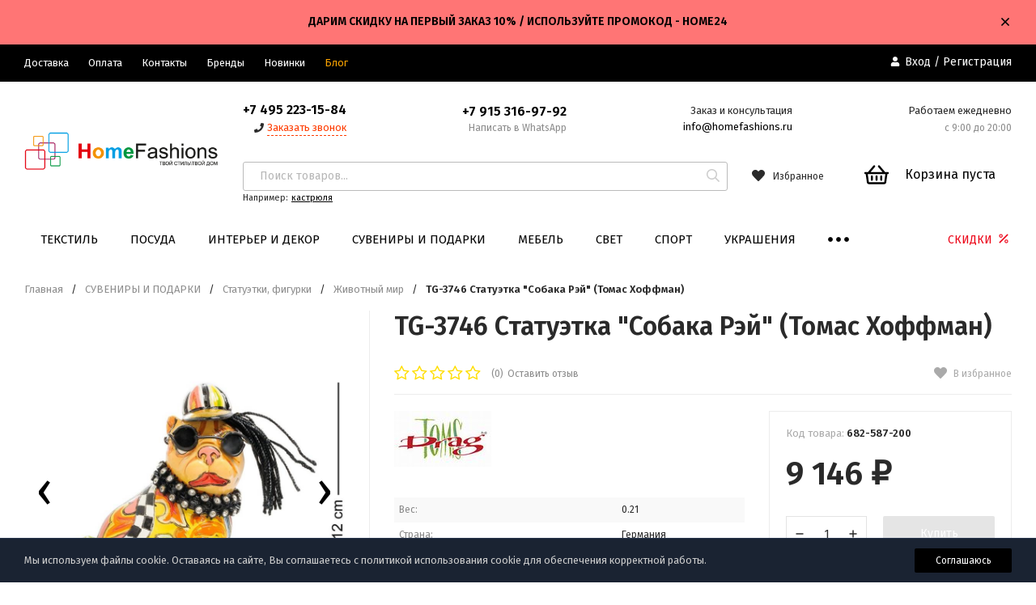

--- FILE ---
content_type: text/html; charset=utf-8
request_url: https://www.homefashions.ru/product/tg-3746-statuetka-sobaka-rey-tomas-khoffman/
body_size: 33993
content:
<!DOCTYPE html>
<html lang="ru"><head><title>TG-3746 Статуэтка &quot;Собака Рэй&quot; (Томас Хоффман) купить в интернет-магазине HomeFashions.ru</title><meta http-equiv="Content-Type" content="text/html; charset=utf-8"/><meta name="viewport" content="width=device-width, initial-scale=1"/><meta http-equiv="x-ua-compatible" content="IE=edge"/><meta name="keywords" content="TG-3746 Статуэтка &quot;Собака Рэй&quot; (Томас Хоффман), купить TG-3746 Статуэтка &quot;Собака Рэй&quot; (Томас Хоффман)"/><meta name="description" content="Купить TG-3746 Статуэтка &quot;Собака Рэй&quot; (Томас Хоффман) в интернет-магазине HomeFashions.ru по выгодной цене с доставкой и гарантией. "/><link rel="shortcut icon" href="/favicon.ico"/><!-- rss --><link rel="alternate" type="application/rss+xml" title="HomeFashions.ru" href="https://www.homefashions.ru/blog/rss/"><link href="/wa-data/public/site/themes/profitshop/css/profitshop.min.css?v1.0.20.23" rel="stylesheet"/><link href="/wa-data/public/site/themes/profitshop/css/fontello.min.css?v1.0.20.23" rel="preload" as="style" onload="this.rel='stylesheet'"/><link href="/wa-content/font/ruble/arial/fontface.css" rel="preload" as="style" onload="this.rel='stylesheet'"/><link href="https://fonts.googleapis.com/css?family=Fira+Sans:300,400,600,700,800&amp;subset=cyrillic" rel="stylesheet">  <style>:root {--font-family: Fira Sans, sans-serif;--site-max-width: 1320px;--cheme-color: #000;--cheme-color-hover: #333;--cheme-color-dop: #000000;--cheme-color-dop-hover: #ffc70a;--body-bg: #fff;--body-color: #2a2a2a;--b-bg: #000000;--b-bg-hover: #595959;--b-color: #fff;--b-color-hover: #fff;--h-promo-bg: #ff7575;--h-promo-color: #000000;--h-top-bg: #000000;--h-menu-color: #ffffff;--h-menu-color-hover: #d5d5d5;--h-menu-sub-color: #000000;--h-menu-sub-color-hover: #414040;--h-text-color: #ffffff;--h-addr-color: #ffffff;--h-addr-color-hover: #ffffff;--h-phone-color: #000000;--h-auth-color: #ffffff;--h-auth-color-hover: #d5d5d5;--m-catalog-color: #f1f1f1;--m-catalog-color-hover: #f1f1f1;--m-catalog-bg: #000;--m-catalog-bg-hover: #333;--m-catalog-left-bg: #ffffff;--m-catalog-left-color: #000000;--m-catalog-left-color-hover: #000000;--h-icon-color: #2a2a2a;--h-icon-color-hover: #444;--h-i-count-bg: #ff3131;--h-i-count-color: #fff;--mcart-bg: #ffffff;--mcart-bg-hover: #ffffff;--mcart-color: #000000;--mcart-color-hover: #000000;--midd-color: #8c8c8c;--midd-callback: #ff3c00;--bot-bg: #ffffff;--b-menu-bg: #eaeaea;--b-menu-bg-active: #eaeaea;--b-menu-color-active: #000000;--b-menu-color: #000000;--b-menu-color-hover: #000000;--b-menu-sub-color: #2a2a2a;--b-menu-sub-color-hover: #ff3c00;--c-title-color: #fff;--c-category-color: #fff;--c-count-category-color: #BCBCBC;--spec-color: #ec0015;--spec-color-hover: #aa0303;--m-link-color: #2a2a2a;--m-link-color-hover: #000;--m-link2-color: #2a2a2a;--m-link2-color-hover: #ff3c00;--m-link3-color: #777;--m-link3-color-hover: #ff3c00;--rating-color: #ffde00;--h-icon-list-color: #aaa;--h-icon-list-hover: #2a2a2a;--badge-new: #83b735;--badge-low: #ff3100;--badge-best: #f4a51c;--filtr-bg: #ffffff;--filtr-border: #ffffff;--filtr-top-color: #000000;--filtr-top-bg: #ffffff;--filtr-param-border: #ececec;--filtr-name-color: #2a2a2a;--filtr-label-color: #2a2a2a;--p-images-width: 35%;--f-cookies: #1a2332;--f-cookies-border: #28364d;--f-cookies-color: #ccc;--f-bg: #f7f7f7;--f-color: #222;--f-h-color: #222;--f-dop-color: #444;--h-bg: #000000;--h-bars-bg: #fff;--h-m-hicon-color: #fff;--h-m-hcount-bg: #ff3c00;--h-m-hcount-color: #fff;--h-m-title-bg: #000000;--h-m-title-color: #fff;--h-m-icon-bg: #ff3c00;--h-m-cart: #da0000;--f-panel-bg: #333;--f-panel-border: #333;--f-panel-color: #fff;--f-panel-color-hover: rgba(255,255,255,0.7);--f-panel-icon: #fff;--f-panel-icon-hover: rgba(255,255,255,0.7);}</style><script src="https://code.jquery.com/jquery-1.11.1.min.js"></script><script src="https://code.jquery.com/jquery-migrate-1.2.1.min.js"></script><script src="/wa-apps/shop/plugins/kod/js/shopKodPlugin.js"></script>

<!-- JivoChat Plugin -->
<script src="//code.jivosite.com/widget/7E9srb5DUZ" async></script>
<!-- JivoChat Plugin -->
<script type="text/javascript">
$(function(){
	$('#search-m').shopKodPlugin({ url:'/' });
})
</script>
    <link href="/wa-data/public/shop/plugins/clicklite/css/clicklite.css?v1.3.4-5608617167" rel="stylesheet" />
    <script src="/wa-data/public/shop/plugins/clicklite/js/clicklite.js?v1.3.4-5608617167"></script><script type="text/javascript" src="/dp-plugin/config/?v1.22.5"></script><meta property="og:type" content="website">
<meta property="og:title" content="TG-3746 Статуэтка &quot;Собака Рэй&quot; (Томас Хоффман) купить в интернет-магазине HomeFashions.ru">
<meta property="og:image" content="https://www.homefashions.ru/wa-data/public/shop/products/71/96/759671/images/1523473/1523473.750x0.jpg">
<meta property="og:url" content="https://www.homefashions.ru/product/tg-3746-statuetka-sobaka-rey-tomas-khoffman/">
<meta property="product:price:amount" content="9146">
<meta property="product:price:currency" content="RUB">
<meta property="og:description" content="Купить TG-3746 Статуэтка &quot;Собака Рэй&quot; (Томас Хоффман) в интернет-магазине HomeFashions.ru по выгодной цене с доставкой и гарантией. ">
<link rel="icon" href="/favicon.ico?v=1409709393" type="image/x-icon" /><link rel="apple-touch-icon" href="/apple-touch-icon.png?v=1410227105" /><!-- Yandex.Metrika counter --> <script type="text/javascript" > (function(m,e,t,r,i,k,a){m[i]=m[i]||function(){(m[i].a=m[i].a||[]).push(arguments)}; m[i].l=1*new Date();k=e.createElement(t),a=e.getElementsByTagName(t)[0],k.async=1,k.src=r,a.parentNode.insertBefore(k,a)}) (window, document, "script", "https://cdn.jsdelivr.net/npm/yandex-metrica-watch/tag.js", "ym"); ym(16321987, "init", { clickmap:true, trackLinks:true, accurateTrackBounce:true, trackHash:true, ecommerce:"dataLayer" }); </script> <!-- /Yandex.Metrika counter --><script async src="https://www.googletagmanager.com/gtag/js?id=UA-50763536-1"></script>
<script>
  window.dataLayer = window.dataLayer || [];
  function gtag(){dataLayer.push(arguments);}
  gtag('js', new Date());

  gtag('config', 'UA-50763536-1');
  
</script><script>window._svg = "/wa-data/public/site/themes/profitshop/img/svg.svg";window.modal_add = true;window.images_arrow = true;</script></head><body><div class="h-hidden"><div itemscope="" itemtype="http://schema.org/Organization"><meta itemprop="name" content="HomeFashions.ru"><meta itemprop="address" content="г. Москва, Волгоградский проспект, 42к5"><meta itemprop="telephone" content="+7 (495) 223-15-54"><meta itemprop="url" content="https://www.homefashions.ru/"><div itemprop="logo" itemscope="" itemtype="http://schema.org/ImageObject"><link itemprop="contentUrl" href="/wa-data/public/site/themes/profitshop/img/logo.png?v1572703933"><link itemprop="url" href="/wa-data/public/site/themes/profitshop/img/logo.png?v1572703933"></div></div></div><header class="header"><div class="h-promo"><div class="wrap"><div class="h-promo__close" data-banner-hash="c4ca4238a0b923820dcc509a6f75849b"><svg class="icon16 i-remove "><use xlink:href="#i-remove"></use></svg></div><div class="h-promo__text">ДАРИМ СКИДКУ НА ПЕРВЫЙ ЗАКАЗ 10% / ИСПОЛЬЗУЙТЕ ПРОМОКОД - HOME24</div></div></div><div class="header__top"><div class="wrap header__flex"><div class="header__col header__col_w"><ul class="h-menu"><li class="h-menu__item"><a class="h-menu__link" href="/delivery/">Доставка</a></li><li class="h-menu__item"><a class="h-menu__link" href="/oplata/">Оплата</a></li><li class="h-menu__item"><a class="h-menu__link" href="/kontakty-mob/">Контакты</a></li><li class="h-menu__item"><a class="h-menu__link" href="/brands/">Бренды</a></li><li class="h-menu__item"><a class="h-menu__link" href="/novelties/">Новинки</a></li><li class="h-menu__item"><a class="h-menu__link" href="/blog/" target="_blank" style="color:#FFA500">Блог</a></li><li class="h-menu__item h-menu__yet"><div class="h-menu__link"><svg class="icon6 i-circle "><use xlink:href="#i-circle"></use></svg> <svg class="icon6 i-circle "><use xlink:href="#i-circle"></use></svg> <svg class="icon6 i-circle "><use xlink:href="#i-circle"></use></svg></div><ul class="h-menu__sub h-menu__sub_right"></ul></li></ul></div><div class="header__col"><div class="auth"><svg class="icon10 i-user"><use xlink:href="#i-user"></use></svg><a href="/login/">Вход</a> / <a href="/signup/">Регистрация</a></div></div></div></div><div class="header__midd"><div class="header__midd-w wrap"><a class="header__logo" href="/"><img src="/wa-data/public/site/themes/profitshop/img/logo.png?v1572703933?v1.0.20.23" alt="HomeFashions.ru"></a><div class="header__c header__c-col"><div class="header__c header__c-w header__c-mb"><div class="header__info"><div class="header__info-phone"><a class="header__phone" href="tel:74952231584">+7 495 223-15-84</a></div><div><svg class="icon10 i-phone "><use xlink:href="#i-phone"></use></svg> <div class="header__info-callback">Заказать звонок</div></div></div><div class="header__info header__info-mobile"><div class="header__info-phone"><a href="tel:+7 915 316-97-92" class="header__phone">+7 915 316-97-92</a></div><div class="header__info-free">Написать в WhatsApp</div></div><div class="header__info"><div class="header__info-address">Заказ и консультация</div><a href="mailto:info@homefashions.ru" class="header__info-mail">info@homefashions.ru</a></div><div class="header__info"><div class="header__info-address">Работаем ежедневно</div><div class="header__info-rejim">с 9:00 до 20:00</div></div></div><div class="header__c header__c-w"><div class="search search_q"><form class="search__form" method="get" action="/search/"><input class="search__input" type="text" name="query" autocomplete="off" placeholder="Поиск товаров..." value=""><button class="search__button" type="submit"><svg class="icon16 i-search"><use xlink:href="#i-search"></use></svg></button></form><div class="search__query"><span class="search__query-text">Например:</span> <a href="/search/?query=кастрюля" class="search__query-link">кастрюля</a></div><div class="search-res"></div></div><div class="header__c"><a class="favorits hicon" href="/search/?view=favorite" rel="nofollow"  title="Избранное"><span class="favorits__count hcount">0</span><svg class="icon16 i-favorits"><use xlink:href="#i-favorits"></use></svg><span class="hcount__name">Избранное</span></a><div class="mcart hicon"><a class="mcart__link" href="/order/" rel="nofollow"><span class="mcart__count hcount">0</span><svg class="icon30 i-basket"><use xlink:href="#i-basket"></use></svg><span class="mcart__price">Корзина пуста</span></a><div class="mcart__items" data-url="/cart/"><h2 class="mcart__title">Корзина</h2><div class="mcart__all" style="display:none;"><div class="mcart__total"><div class="mcart__total-text">Итоговая сумма:</div><div class="mcart__total-price">0 <span class="ruble">₽</span></div></div><!--noindex--><a class="button button_nob" href="/order/" rel="nofollow">Корзина</a><a class="button button_dop" href="/order/" rel="nofollow">Оформить заказ</a><!--/noindex--></div><h4>Ваша корзина пуста</h4></div></div></div></div></div></div></div><div class="header__bott"><div class="header__bott-w wrap"><div class="header__bott-center"><ul class="h-menu"><li class="h-menu__item h-menu__item-p c-menu_hover"><a href="/category/tekstil/" class="h-menu__link">ТЕКСТИЛЬ </a><div class="h-menu__col"><div class="wrap"><ul class="dMenu__lv2 dMenu__c-1"><li><a href="/category/matrasy/">Матрасы </a><ul class="dMenu__lv3"><li><a href="/category/matrasy-syerii-premium/">Матрасы серии Premium </a></li><li><a href="/category/matrasy-syerii-light/">Матрасы серии Light </a></li><li><a href="/category/matrasy-syerii-light-soft/">Матрасы серии Light-soft </a></li><li><a href="/category/matrasy-syerii-voyage/">Матрасы серии Voyage </a></li><li><a href="/category/matrasy-serii-comfort/">Матрасы серии Comfort </a></li><li><a href="/category/matrasy-syerii-elite/">Матрасы серии Elite </a></li><li><a href="/category/matrasy-serii-piknik/">Матрасы серии Пикник </a></li><li><a href="/category/matrasy-serii-vip/">Матрасы серии VIP </a></li><li><a href="/category/matrasy-syerii-standart/">Матрасы серии Standart </a></li><li><a href="/category/dyetskiye-matrasy/">Детские матрасы </a></li><li><a href="/category/matrasy-serii-light-maxi/">Матрасы серии Light-Maxi </a></li><li><a href="/category/anatomicheskie-matrasy/">Анатомические матрасы </a></li><li><a href="/category/zhestkie-matrasy/">Жесткие матрасы </a></li></ul></li><li><a href="/category/tekstil-dlya-spalni/">Текстиль для спальни </a><ul class="dMenu__lv3"><li><a href="/category/postelnoe-bele/">Постельное белье </a></li><li><a href="/category/pododeyalniki/">Пододеяльники </a></li><li><a href="/category/odejala-podushki-/">Одеяла и подушки </a></li><li><a href="/category/navolochki/">Наволочки </a></li><li><a href="/category/prostyni/">Простыни, наматрасники </a></li><li><a href="/category/podushki1/">ПОДУШКИ1 </a></li><li><a href="/category/namatrasniki/">НАМАТРАСНИКИ </a></li></ul></li><li><a href="/category/pokryvala-pledy-/">Покрывала и пледы </a></li><li><a href="/category/dekorativnye-navolochki/">Декоративные наволочки </a></li><li><a href="/category/podushki-dekorativnye/">Подушки декоративные </a></li><li><a href="/category/detskiiy-tekstil/">Детскиий текстиль </a><ul class="dMenu__lv3"><li><a href="/category/detskie-gotovye-shtory/">Детские портьеры, тюли </a></li><li><a href="/category/detskoe/">Постельное белье детское </a></li><li><a href="/category/bortiki-v-krovatku/">Детские бортики в кроватку </a></li><li><a href="/category/pokryvala-pledy-_7z/">Детские покрывала, пледы </a></li><li><a href="/category/detskie-polotenca/">Детские полотенца </a></li><li><a href="/category/detskie-halaty/">Детские халаты </a></li><li><a href="/category/odejala-detskie/">Детские одеяла, подушки </a></li></ul></li><li><a href="/category/tekstil-dlya-vannoy/">Текстиль для ванной </a><ul class="dMenu__lv3"><li><a href="/category/nabory-dlya-sauny/">Наборы для бани и сауны </a></li><li><a href="/category/dlja-kuhni-i-stolovoj/">Полотенца </a></li><li><a href="/category/halaty/">Халаты </a></li><li><a href="/category/sovremennye_cu/">Коврики для ванной </a></li></ul></li><li><a href="/category/poleznoe_dlya_kuxni/">Столовый текстиль </a><ul class="dMenu__lv3"><li><a href="/category/skaterti/">Скатерти </a></li><li><a href="/category/salfetki/">Салфетки </a></li><li><a href="/category/kuhonnye-polotenca-salfetki/">Полотенца кухонные </a></li><li><a href="/category/fartuki/">Фартуки </a></li><li><a href="/category/prikhvatki-varezhki/">Прихватки, варежки </a></li></ul></li><li><a href="/category/sidushka-na-stul/">Сидушки, подушки на стул </a></li><li><a href="/category/shtory/">Шторы </a></li><li><a href="/category/kovry/">Ковры и коврики </a></li><li><a href="/category/tapochki/">Тапочки </a></li><li><a href="/category/bele-i-odezhda/">Белье и одежда </a><ul class="dMenu__lv3"><li><a href="/category/odezhda-dlya-sna/">Одежда для сна </a></li><li><a href="/category/odezhda/">Одежда для дома </a></li></ul></li></ul></div></div></li><li class="h-menu__item h-menu__item-p c-menu_hover"><a href="/category/posuda/" class="h-menu__link">ПОСУДА </a><div class="h-menu__col"><div class="wrap"><ul class="dMenu__lv2 dMenu__c-1"><li><a href="/category/kuhonnaja-posuda/">Посуда для готовки </a><ul class="dMenu__lv3"><li><a href="/category/nabory-posudy/">Наборы посуды для готовки </a></li><li><a href="/category/skovorody/">Сковороды </a></li><li><a href="/category/parovarki-vstavki/">Пароварки </a></li><li><a href="/category/kastrjuli/">Кастрюли </a></li><li><a href="/category/sotejniki/">Сотейники </a></li><li><a href="/category/kryshki/">Крышки и колпаки </a></li><li><a href="/category/nabory-dlja-fondju/">Наборы для фондю </a></li><li><a href="/category/skorovarki/">Скороварки </a></li><li><a href="/category/kovshi/">Ковши </a></li><li><a href="/category/zharovni/">Жаровни, утятницы </a></li><li><a href="/category/tazhiny/">Казаны, тажины </a></li><li><a href="/category/zapasnye-chasti/">Комплектующие для посуды </a></li></ul></li><li><a href="/category/servizy-i-nabory/">Посуда для чая, кофе </a><ul class="dMenu__lv3"><li><a href="/category/chajniki/">Чайники для плиты </a></li><li><a href="/category/kofejniki/">Кофейники, кофеварки, турки </a></li><li><a href="/category/kofejnye-servizy-/">Кофейные сервизы </a></li><li><a href="/category/kofejnye-nabory/">Кофейные наборы </a></li><li><a href="/category/dlja-chaja-/">Для хранения чая и кофе </a></li><li><a href="/category/kruzhki/">Кружки </a></li><li><a href="/category/termosy/">Термосы </a></li><li><a href="/category/chaynye-serviz/">Чайные сервизы </a></li><li><a href="/category/chaynye-nabory/">Чайные наборы </a></li><li><a href="/category/chainiki_zavarochnie/">Чайники заварочные </a></li><li><a href="/category/termokruzhki-keepcup_1/">Термокружки </a></li><li><a href="/category/chashki-bludca/">Чашки и блюдца </a></li><li><a href="/category/saharnicy/">Сахарницы и молочники </a></li><li><a href="/category/poleznoe-dlja-chaja-i-kofe/">Аксессуары для чая, кофе </a></li><li><a href="/category/grelki-na-chaynik/">Грелки на чайник </a></li></ul></li><li><a href="/category/pitevoe-steklo/">Питьевое стекло, бар </a><ul class="dMenu__lv3"><li><a href="/category/bokaly/">Бокалы </a></li><li><a href="/category/vederki-dlja-lda/">Ведерки для льда, кулеры </a></li><li><a href="/category/nabory_dlya_napitkov/">Наборы для напитков </a></li><li><a href="/category/stakany-i-stopki/">Стаканы </a></li><li><a href="/category/grafiny-kuvshiny-shtofy_rv/">Графины, кувшины, штофы </a></li><li><a href="/category/dekanter/">Декантеры </a></li><li><a href="/category/flyagi/">Фляги </a></li><li><a href="/category/banki/">Банки </a></li><li><a href="/category/rjumki-i-stopki/">Рюмки и стопки </a></li><li><a href="/category/butylki-dlja-vody-/">Бутылки для воды </a></li><li><a href="/category/kruzhka-pivnaja/">Кружки пивные </a></li><li><a href="/category/vinnye-aksessuary-/">Винные аксессуары </a></li><li><a href="/category/aksessuary-dlya-napitkov/">Аксессуары для напитков </a></li><li><a href="/category/probki-dozatory-dlya-butylok/">Пробки, дозаторы для бутылок </a></li></ul></li><li><a href="/category/servirovka-stola/">Столовая посуда </a><ul class="dMenu__lv3"><li><a href="/category/stolovye-servizy/">Столовые сервизы </a></li><li><a href="/category/tarelki/">Тарелки, наборы тарелок </a></li><li><a href="/category/salatniki/">Салатники, миски </a></li><li><a href="/category/bljuda/">Блюда </a></li><li><a href="/category/menazhnicy/">Менажницы, кабареты </a></li><li><a href="/category/supnicy/">Супницы, бульонницы </a></li><li><a href="/category/tortovnicy/">Тортовницы </a></li><li><a href="/category/kremanki-rozetki/">Креманки, розетки </a></li></ul></li><li><a href="/category/khranenie-produktov/">Хранение продуктов </a><ul class="dMenu__lv3"><li><a href="/category/nabory-dlja-specij/">Наборы для специй </a></li><li><a href="/category/hlebnicy/">Хлебницы </a></li><li><a href="/category/banki-dlja-myoda/">Банки для мёда </a></li><li><a href="/category/ikornicy/">Икорницы </a></li><li><a href="/category/limonnicy-lukovniki/">Лимонницы, луковники </a></li><li><a href="/category/maslenki/">Масленки </a></li><li><a href="/category/dlja-hranenija/">Ёмкости для хранения </a></li><li><a href="/category/yomkosti-dlya-masla-i-uksusa/">Ёмкости для масла и уксуса </a></li><li><a href="/category/konteynery-dlya-khraneniya/">Контейнеры для хранения </a></li><li><a href="/category/lanch-boksy_1/">Ланч-боксы </a></li></ul></li><li><a href="/category/kuhonnye-aksessuary/">Кухонные аксессуары </a><ul class="dMenu__lv3"><li><a href="/category/venchiki-lopatki/">Венчики, картофелемялки </a></li><li><a href="/category/lopatki/">Лопатки, кисти </a></li><li><a href="/category/lozhki-i-vilki/">Ложки и вилки </a></li><li><a href="/category/terki/">Терки, овощерезки, прессы </a></li><li><a href="/category/durshlagi/">Дуршлаги и сита </a></li><li><a href="/category/nabory-aksessuarov/">Наборы аксессуаров </a></li><li><a href="/category/nozhi-specialnye/">Ножи специальные </a></li><li><a href="/category/polovniki/">Половники, шумовки </a></li><li><a href="/category/shipcy/">Щипцы </a></li><li><a href="/category/mernye-stakany/">Мерные стаканы, воронки </a></li><li><a href="/category/drugie-aksessuary/">Другие аксессуары </a></li><li><a href="/category/skalki/">Скалки </a></li></ul></li><li><a href="/category/kukhonnye-prinadlezhnosti/">Кухонная утварь </a><ul class="dMenu__lv3"><li><a href="/category/melnicy/">Мельницы для специй </a></li><li><a href="/category/podstavki-dlja-gorjachego/">Подставки под горячее </a></li><li><a href="/category/podnosy/">Подносы </a></li><li><a href="/category/razdelochnye-doski/">Разделочные доски </a></li><li><a href="/category/stupki/">Ступки </a></li><li><a href="/category/otkryvalki/">Открывалки, штопоры </a></li><li><a href="/category/vesy-tajmery/">Весы, таймеры </a></li><li><a href="/category/skvizery-sokovyzhimalki/">Сквизеры, соковыжималки </a></li><li><a href="/category/dlja-kolki-orehov/">Для колки орехов </a></li></ul></li><li><a href="/category/kuhonnaja-utvar/">Сервировка стола </a><ul class="dMenu__lv3"><li><a href="/category/salfetnicy/">Салфетницы </a></li><li><a href="/category/konfetnicy/">Конфетницы </a></li><li><a href="/category/fruktovnicy/">Фруктовницы, чаши </a></li><li><a href="/category/dlja-olivoksolenij/">Для оливок и солений </a></li><li><a href="/category/sousniki/">Соусники </a></li><li><a href="/category/podstavki-pod-pribory/">Подставки под приборы </a></li><li><a href="/category/salfetki-na-stol/">Сервировочные салфетки </a></li><li><a href="/category/koltsa-dlya-salfetok/">Кольца для салфеток </a></li><li><a href="/category/podstavki-dlya-zubochistok/">Подставки для зубочисток </a></li><li><a href="/category/podstavki-dlja-jaic/">Посуда для яиц </a></li></ul></li><li><a href="/category/stolovye-pribory/">Столовые приборы </a></li><li><a href="/category/nozhi-nozhnitsy-tochilki/">Ножи, ножницы, точилки </a><ul class="dMenu__lv3"><li><a href="/category/nozhi/">Ножи кухонные </a></li><li><a href="/category/nabory-nozhey/">Наборы ножей </a></li><li><a href="/category/nozhnitsy/">Ножницы </a></li><li><a href="/category/podstavki-dlya-nozhey/">Подставки и держатели для ножей </a></li><li><a href="/category/tochilki-i-musaty/">Точилки и мусаты </a></li></ul></li><li><a href="/category/bytovaya-tekhnika/">Бытовая техника </a></li><li><a href="/category/dekor-dlya-kukhni/">Полезное для кухни </a><ul class="dMenu__lv3"><li><a href="/category/korziny-dlya-musora_1/">Баки и корзины для мусора </a></li><li><a href="/category/meshki-dlya-musora/">Мешки для мусора </a></li><li><a href="/category/sushilki-dlya-posudy/">Сушилки для посуды </a></li><li><a href="/category/organayzery-dlya-kukhni/">Органайзеры для кухни </a></li><li><a href="/category/chistota-i-uborka/">Чистота и уборка </a></li><li><a href="/category/novogodnie-ukrashenija/">Декор кухни </a></li></ul></li><li><a href="/category/dlja-vypechki-i-zapekanija/">Выпечка и запекание </a><ul class="dMenu__lv3"><li><a href="/category/protivni-dlya-zapekaniya/">Противни для запекания </a></li><li><a href="/category/silikonovye-formy/">Формы для выпечки </a></li><li><a href="/category/formy-dlja-zapekania/">Формы для запекания </a></li><li><a href="/category/dlya-mikrovolnovoy-pechi/">Для микроволновой печи </a></li><li><a href="/category/aksessuary-dlja-vypechki/">Аксессуары для выпечки </a></li></ul></li><li><a href="/category/detskie-nabory/">Детская посуда </a></li></ul></div></div></li><li class="h-menu__item h-menu__item-p c-menu_hover"><a href="/category/dekor/" class="h-menu__link">ИНТЕРЬЕР И ДЕКОР </a><div class="h-menu__col"><div class="wrap"><ul class="dMenu__lv2 dMenu__c-1"><li><a href="/category/vazy/">Вазы </a></li><li><a href="/category/chasy/">Часы </a></li><li><a href="/category/podsvechniki/">Подсвечники, канделябры </a></li><li><a href="/category/svechi/">Свечи </a></li><li><a href="/category/fruktovnicy-interernye/">Чаши, вазы для фруктов </a></li><li><a href="/category/708-kashpo/">Кашпо и плантеры </a></li><li><a href="/category/podstavki-pod-butylki/">Подставки под бутылки </a></li><li><a href="/category/podstavki-interernye/">Подставки, колонны </a></li><li><a href="/category/iskusstvennye-cvety/">Искусственные цветы </a></li><li><a href="/category/982/">Тарелки декоративные </a></li><li><a href="/category/dekorativnye-butyli-banki/">Декоративные бутыли, банки </a></li><li><a href="/category/oberegi-dlya-doma/">Обереги для дома </a></li><li><a href="/category/predmety-interera/">Предметы интерьера </a></li><li><a href="/category/muzykalnye-instrumenty/">Музыкальные инструменты </a></li><li><a href="/category/nasteniy-decor/">Настенный декор </a><ul class="dMenu__lv3"><li><a href="/category/dekor-dlya-sten_1/">Декор для стен </a></li><li><a href="/category/kljuchnicy/">Ключницы </a></li><li><a href="/category/veshalki-i-krjuchki/">Вешалки и крючки </a></li><li><a href="/category/gobeleny/">Гобелены </a></li><li><a href="/category/panno-i-postery/">Панно и постеры </a></li><li><a href="/category/kartiny/">Картины </a></li></ul></li><li><a href="/category/poleznye-tovary-/">Полезные товары </a></li></ul></div></div></li><li class="h-menu__item h-menu__item-p c-menu_hover"><a href="/category/suveniry-i-podarki/" class="h-menu__link">СУВЕНИРЫ И ПОДАРКИ </a><div class="h-menu__col"><div class="wrap"><ul class="dMenu__lv2 dMenu__c-1"><li><a href="/category/simvol-goda/">Символ года </a><ul class="dMenu__lv3"><li><a href="/category/god-krysy-myshi/">Год крысы (мыши) </a></li><li><a href="/category/god-byka/">Год быка </a></li><li><a href="/category/god-tigra/">Год тигра </a></li><li><a href="/category/god-krolika-kota/">Год кролика (кота) </a></li><li><a href="/category/god-drakona-/">Год дракона </a></li><li><a href="/category/god-zmei/">Год змеи </a></li><li><a href="/category/god-loshadi/">Год лошади </a></li><li><a href="/category/god-ovtsy/">Год овцы </a></li><li><a href="/category/god-obezyany/">Год обезьяны </a></li><li><a href="/category/god-petukha/">Год петуха </a></li><li><a href="/category/god-sobaki/">Год собаки </a></li><li><a href="/category/god-svini/">Год свиньи </a></li></ul></li><li><a href="/category/statuetki-/">Статуэтки, фигурки </a><ul class="dMenu__lv3"><li><a href="/category/angely/">Ангелы </a></li><li><a href="/category/klouny_bh/">Люди </a></li><li><a href="/category/givotnie/">Животный мир </a></li><li><a href="/category/vodnyy-mir/">Водный мир </a></li><li><a href="/category/transport/">Транспорт </a></li><li><a href="/category/skazki-i-fentezi/">Сказки и фэнтези </a></li><li><a href="/category/drugie/">Прочее </a></li></ul></li><li><a href="/category/press-pape/">Пресс-папье </a></li><li><a href="/category/shkatulki/">Шкатулки </a></li><li><a href="/category/podarki-zhenshchine/">Подарки женщине </a><ul class="dMenu__lv3"><li><a href="/category/zerkaltsa/">Зеркальца </a></li><li><a href="/category/khranenie-ukrasheniy_1/">Хранение украшений </a></li><li><a href="/category/aksessuary_dly_nee/">Другие подарки </a></li></ul></li><li><a href="/category/podarochnye-nabory-dlja-spirtnogo/">Подарки мужчине </a><ul class="dMenu__lv3"><li><a href="/category/vinnye-nabory/">Аксессуары для спиртного </a></li><li><a href="/category/nabory-dlja-spirtnyh-napitkov/">Наборы для спиртного </a></li><li><a href="/category/trosti/">Трости </a></li><li><a href="/category/instrumenty-i-aksessuary/">Инструменты и аксессуары </a></li></ul></li><li><a href="/category/fotoramki/">Фоторамки </a></li><li><a href="/category/fotoalbomy/">Фотоальбомы </a></li><li><a href="/category/bloknoty/">Блокноты </a></li><li><a href="/category/magnity/">Магниты </a></li><li><a href="/category/breloki/">Брелоки, значки </a></li><li><a href="/category/matreshki/">Матрешки, неваляшки </a></li><li><a href="/category/kopilki/">Копилки </a></li><li><a href="/category/dekorativnye-igrushki/">Игрушки </a></li><li><a href="/category/kukly/">Куклы </a></li><li><a href="/category/dekorativnye-izdelija/">Декоративные изделия </a></li><li><a href="/category/aromaty-dlya-doma/">Ароматы для дома </a></li><li><a href="/category/prazdniki-i-vecherinki/">Праздники и вечеринки </a><ul class="dMenu__lv3"><li><a href="/category/den-vlyublennih/">День влюбленных </a></li><li><a href="/category/23-fevralya/">23 февраля </a></li><li><a href="/category/new-year/">Новогодние товары </a></li><li><a href="/category/vse-dlya-vecherinki_1/">Все для вечеринки </a></li><li><a href="/category/8-marta/">8 марта </a></li><li><a href="/category/maslenitsa/">Масленица </a></li><li><a href="/category/paskha/">Пасха </a></li></ul></li><li><a href="/category/dlya-gadzhetov/">Гаджеты </a><ul class="dMenu__lv3"><li><a href="/category/dlya-gadzhetov_1/">Аксессуары для гаджетов </a></li><li><a href="/category/kolonki-naushniki/">Колонки, наушники </a></li></ul></li><li><a href="/category/religioznye-podarki/">Религиозные подарки </a><ul class="dMenu__lv3"><li><a href="/category/ikony/">Христианские товары </a></li></ul></li><li><a href="/category/pepelnicy/">Пепельницы </a></li><li><a href="/category/kanceljarskie-prinadlezhnosti/">Канцтовары и офис </a></li><li><a href="/category/kosmetichki-i-koshelki/">Пеналы </a></li><li><a href="/category/galantereya/">Галантерея </a><ul class="dMenu__lv3"><li><a href="/category/bumazhniki-koshelki/">Бумажники, кошельки </a></li><li><a href="/category/sumki/">Сумки, косметички </a></li><li><a href="/category/ryukzaki/">Рюкзаки и чемоданы </a></li><li><a href="/category/noski/">Носки </a></li></ul></li><li><a href="/category/podarochnaya-upakovka/">Подарочная упаковка </a></li></ul></div></div></li><li class="h-menu__item h-menu__item-p c-menu_hover"><a href="/category/mebel/" class="h-menu__link">МЕБЕЛЬ </a><div class="h-menu__col"><div class="wrap"><ul class="dMenu__lv2 dMenu__c-1"><li><a href="/category/komody-bary/">Комоды, бары </a></li><li><a href="/category/shkafy-polki/">Шкафы, полки </a></li><li><a href="/category/stulja-kresla-divany-pufy/">Стулья, табуреты </a></li><li><a href="/category/zerkala/">Зеркала </a></li><li><a href="/category/bufety/">Буфеты </a></li><li><a href="/category/konsoli/">Консоли, тумбы </a></li><li><a href="/category/stellazhi/">Стеллажи </a></li><li><a href="/category/gazetnicy/">Газетницы </a></li><li><a href="/category/stoly-i-stoliki/">Столы и столики </a><ul class="dMenu__lv3"><li><a href="/category/stoly/">Столы обеденные </a></li><li><a href="/category/stoliki-zhurnalnye-i-kofeynye/">Кофейные и журнальные столики </a></li><li><a href="/category/rabochie-stoly/">Столы рабочие, письменные </a></li><li><a href="/category/tualetnye-stoliki/">Туалетные столики </a></li></ul></li><li><a href="/category/myagkaya-mebel/">Мягкая мебель </a><ul class="dMenu__lv3"><li><a href="/category/krovati/">Кровати </a></li><li><a href="/category/divany-lavki/">Диваны, кушетки </a></li><li><a href="/category/kresla/">Кресла </a></li><li><a href="/category/pufy/">Пуфы, оттоманки </a></li><li><a href="/category/ortopedicheskie-osnovaniya-i-matrasy/">Ортопедические основания и матрасы </a></li></ul></li><li><a href="/category/resheniya-dlya-khraneniya/">Решения для хранения </a><ul class="dMenu__lv3"><li><a href="/category/jashiki-sunduki/">Ящики, сундуки </a></li><li><a href="/category/khranenie-i-poryadok_1/">Хранение и порядок </a></li><li><a href="/category/korziny-organayzery/">Корзины, органайзеры </a></li></ul></li><li><a href="/category/barnaya-mebel/">Барная мебель </a></li><li><a href="/category/veshalki_1/">Вешалки </a></li><li><a href="/category/etazherki/">Этажерки, подставки </a></li><li><a href="/category/banketki-lavki/">Лавки, скамейки </a></li><li><a href="/category/shirmy/">Ширмы </a></li><li><a href="/category/dacha-i-sad/">Дача и сад </a></li></ul></div></div></li><li class="h-menu__item h-menu__item-p c-menu_hover"><a href="/category/svet/" class="h-menu__link">СВЕТ </a><div class="h-menu__col"><div class="wrap"><ul class="dMenu__lv2 dMenu__c-1"><li><a href="/category/svetilniki/">Светильники </a><ul class="dMenu__lv3"><li><a href="/category/podvesnye-svetil/">Подвесные светильники </a></li><li><a href="/category/potolochnye-svetil/">Потолочные светильники </a></li></ul></li><li><a href="/category/lyustry/">Люстры </a></li><li><a href="/category/plafony-i-abazhury/">Плафоны и абажуры </a></li><li><a href="/category/ulichnoe-osveshchenie/">Уличное освещение </a></li><li><a href="/category/torshery/">Торшеры, напольные светильники </a></li><li><a href="/category/bra-i-podsvetki/">Бра, настенные светильники </a></li><li><a href="/category/nastolnye-lamp/">Настольные лампы </a></li><li><a href="/category/lampochki/">Лампочки </a></li><li><a href="/category/elektrotovary/">Наборы для подключения, штативы </a></li></ul></div></div></li><li class="h-menu__item h-menu__item-p c-menu_hover"><a href="/category/sports/" class="h-menu__link">СПОРТ </a><div class="h-menu__col"><div class="wrap"><ul class="dMenu__lv2 dMenu__c-1"><li><a href="/category/begovye-dorozhki-/">Беговые дорожки </a></li><li><a href="/category/velotrenazhery/">Велотренажеры </a></li><li><a href="/category/grebnye-trenazhery/">Гребные тренажеры </a></li><li><a href="/category/inversionnye-stoly/">Инверсионные столы </a></li><li><a href="/category/ellipticheskie-trenazhery/">Эллиптические тренажеры </a></li><li><a href="/category/steppery-i-ministeppery/">Степперы и министепперы </a></li><li><a href="/category/massazhnye-stoly/">Массажные столы </a></li><li><a href="/category/giperekstenzija/">Гиперэкстензия </a></li><li><a href="/category/tennisnye-stoly-/">Настольный теннис </a></li><li><a href="/category/stoly-igrovye/">Столы игровые </a></li><li><a href="/category/batuty/">Батуты </a></li><li><a href="/category/basketbolnye-shchity-i-stoyki/">Баскетбольные щиты и стойки </a></li><li><a href="/category/silovye-trenazhery/">Силовые тренажеры </a><ul class="dMenu__lv3"><li><a href="/category/skami-dlja-pressa-/">Скамьи </a></li><li><a href="/category/skami-pod-shtangu-/">Под собственным весом </a></li><li><a href="/category/turniki-i-brusja-/">Со свободными весами </a></li><li><a href="/category/so-vstroennymi-vesami/">Со встроенными весами </a></li><li><a href="/category/aksessuary/">Аксессуары </a></li></ul></li><li><a href="/category/grify-diski-ganteli/">Грифы, диски, гантели </a></li><li><a href="/category/kimano/">Единоборства </a></li><li><a href="/category/detskie-igrovye-ploshadki-/">Уличные спортивные комплексы </a></li></ul></div></div></li><li class="h-menu__item h-menu__item-p c-menu_hover"><a href="/category/ukrashyeniya/" class="h-menu__link">УКРАШЕНИЯ </a><div class="h-menu__col"><div class="wrap"><ul class="dMenu__lv2 dMenu__c-1"><li><a href="/category/komplekty-bizhuterii/">Комплекты бижутерии </a></li><li><a href="/category/sergi/">Серьги </a></li><li><a href="/category/koltsa_ukrasheniya/">Кольца </a></li><li><a href="/category/braslety/">Браслеты </a></li><li><a href="/category/kole/">Колье </a></li><li><a href="/category/naruchnye-chasy/">Наручные часы </a></li><li><a href="/category/zaponki/">Запонки </a></li><li><a href="/category/broshi/">Броши </a></li><li><a href="/category/zazhimy-dlya-platka/">Зажимы для платка </a></li><li><a href="/category/zakolki-dlya-volos/">Заколки, ободки, резинки для волос </a></li><li><a href="/category/aksessuary-bijutery/">Аксессуары </a></li></ul></div></div></li><li class="h-menu__item h-menu__item-p c-menu_hover"><a href="/category/byt-products/" class="h-menu__link">ХОЗТОВАРЫ </a><div class="h-menu__col"><div class="wrap"><ul class="dMenu__lv2 dMenu__c-1"><li><a href="/category/glazhka/">Глажка </a><ul class="dMenu__lv3"><li><a href="/category/gladilnye-doski/">Гладильные доски </a></li><li><a href="/category/chekhly-dlya-gladilnykh-dosok/">Чехлы для гладильных досок </a></li><li><a href="/category/aksessuary-dlya-sushki-i-glazhki/">Аксессуары для сушки и глажки </a></li></ul></li><li><a href="/category/sushka/">Сушка </a><ul class="dMenu__lv3"><li><a href="/category/nastennye-sushilki/">Вытяжные навесные и настенные сушилки </a></li><li><a href="/category/napolnye-sushilki/">Напольные сушилки </a></li><li><a href="/category/ulichnye-sushilki/">Уличные сушилки </a></li><li><a href="/category/aksessuary-dlya-sushilok/">Аксессуары для сушилок </a></li></ul></li><li><a href="/category/pletennye-korziny/">Корзины </a></li><li><a href="/category/naborov-dlja-piknika-/">Все для пикника </a></li><li><a href="/category/sadovye-aksessuary/">Декор для дома и сада </a></li><li><a href="/category/poleznye-tovary/">Полезные товары </a></li><li><a href="/category/vse-dlya-cvetovodstva/">Все для цветоводства </a></li><li><a href="/category/khranenie-i-organizatsiya/">Хранение и организация </a></li><li><a href="/category/aksessuary_dlya-detey/">Аксессуары для детей </a></li><li><a href="/category/vannaya-i-tualet/">Ванная и туалет </a><ul class="dMenu__lv3"><li><a href="/category/baki-dlya-belya/">Баки для белья </a></li><li><a href="/category/sumki-i-korziny-dlya-belya/">Сумки и корзины для белья </a></li><li><a href="/category/meshki-dlya-belevykh-bakov/">Мешки для бельевых баков </a></li><li><a href="/category/yershiki-derzhateli-dispensery/">Ершики, держатели, диспенсеры </a></li><li><a href="/category/vesy-dlya-vannoy/">Весы для ванной </a></li><li><a href="/category/musornye-vedra-dlya-vannoy-komnaty/">Мусорные ведра для ванной комнаты </a></li><li><a href="/category/prinadlezhnosti-dlya-vannoy-komnaty/">Принадлежности для ванной комнаты </a></li></ul></li></ul></div></div></li><li class="h-menu__item h-menu__item-p h-menu__yet c-menu_hover"><div class="h-menu__link"><svg class="icon6 i-circle "><use xlink:href="#i-circle"></use></svg> <svg class="icon6 i-circle "><use xlink:href="#i-circle"></use></svg> <svg class="icon6 i-circle "><use xlink:href="#i-circle"></use></svg></div><div class="h-menu__col"><div class="wrap"><ul class="dMenu__lv2 dMenu__c-1"></ul></div></div></li></ul></div><div class="header__bott-right"><a class="header__sell" href="/sale/">                                                СКИДКИ <svg class="icon20 i-percent "><use xlink:href="#i-percent"></use></svg></a></div></div></div></header><header class="m-header"><div class="m-header__fix"><div class="m-header__bar m-bars"><span class="m-bars__icon"></span></div><div class="m-header__right"><div class="m-header__search m-hicon"><svg class="icon20 i-search "><use xlink:href="#i-search"></use></svg></div><a class="m-cart m-hicon" href="/order/" rel="nofollow"><span class="m-cart__count m-hcount mcart__count">0</span><svg class="icon20 i-cart "><use xlink:href="#i-cart"></use></svg></a></div><div class="m-search"><div class="m-search__close"><svg class="icon20 i-remove"><use xlink:href="#i-remove"></use></svg></div><form class="m-search__form" method="get" action="/search/"><input type="text" name="query" class="m-search__input" autocomplete="off"  placeholder="Поиск товаров..."><button class="m-search__button" type="submit"><svg class="icon20 i-search"><use xlink:href="#i-search"></use></svg></button></form><div class="search-res"></div></div><div class="m-cMenu"><ul class="m-cMenu__lv1"><li class="m-cMenu__li-lv1"><a class="m-cMenu__link-lv1" href="/search/?view=favorite" rel="nofollow"><svg class="icon16 i-favorits "><use xlink:href="#i-favorits"></use></svg> Избранное<span class="m-favoritsCount">0</span></a></li></ul><div class="m-cMenu__title">Каталог товаров</div><ul class="m-cMenu__lv1"><li class="m-cMenu__li-lv1"><a class="m-cMenu__link-lv1" href="/category/tekstil/">ТЕКСТИЛЬ </a><div class="m-cMenu__right"><svg class="icon16 i-angle-right"><use xlink:href="#i-angle-right"></use></svg></div><ul class="m-cMenu__lv2"><li class="m-cMenu__li-lv2"><a class="m-cMenu__link-lv2" href="/category/matrasy/">Матрасы</a><div class="m-cMenu__right"><svg class="icon16 i-angle-right"><use xlink:href="#i-angle-right"></use></svg></div><ul class="m-cMenu__lv3"><li class="m-cMenu__li-lv3"><a class="m-cMenu__link-lv2" href="/category/matrasy-syerii-premium/">Матрасы серии Premium</a></li><li class="m-cMenu__li-lv3"><a class="m-cMenu__link-lv2" href="/category/matrasy-syerii-light/">Матрасы серии Light</a></li><li class="m-cMenu__li-lv3"><a class="m-cMenu__link-lv2" href="/category/matrasy-syerii-light-soft/">Матрасы серии Light-soft</a></li><li class="m-cMenu__li-lv3"><a class="m-cMenu__link-lv2" href="/category/matrasy-syerii-voyage/">Матрасы серии Voyage</a></li><li class="m-cMenu__li-lv3"><a class="m-cMenu__link-lv2" href="/category/matrasy-serii-comfort/">Матрасы серии Comfort</a></li><li class="m-cMenu__li-lv3"><a class="m-cMenu__link-lv2" href="/category/matrasy-syerii-elite/">Матрасы серии Elite</a></li><li class="m-cMenu__li-lv3"><a class="m-cMenu__link-lv2" href="/category/matrasy-serii-piknik/">Матрасы серии Пикник</a></li><li class="m-cMenu__li-lv3"><a class="m-cMenu__link-lv2" href="/category/matrasy-serii-vip/">Матрасы серии VIP</a></li><li class="m-cMenu__li-lv3"><a class="m-cMenu__link-lv2" href="/category/matrasy-syerii-standart/">Матрасы серии Standart</a></li><li class="m-cMenu__li-lv3"><a class="m-cMenu__link-lv2" href="/category/dyetskiye-matrasy/">Детские матрасы</a></li><li class="m-cMenu__li-lv3"><a class="m-cMenu__link-lv2" href="/category/matrasy-serii-light-maxi/">Матрасы серии Light-Maxi</a></li><li class="m-cMenu__li-lv3"><a class="m-cMenu__link-lv2" href="/category/anatomicheskie-matrasy/">Анатомические матрасы</a></li><li class="m-cMenu__li-lv3"><a class="m-cMenu__link-lv2" href="/category/zhestkie-matrasy/">Жесткие матрасы</a></li></ul></li><li class="m-cMenu__li-lv2"><a class="m-cMenu__link-lv2" href="/category/tekstil-dlya-spalni/">Текстиль для спальни</a><div class="m-cMenu__right"><svg class="icon16 i-angle-right"><use xlink:href="#i-angle-right"></use></svg></div><ul class="m-cMenu__lv3"><li class="m-cMenu__li-lv3"><a class="m-cMenu__link-lv2" href="/category/postelnoe-bele/">Постельное белье</a></li><li class="m-cMenu__li-lv3"><a class="m-cMenu__link-lv2" href="/category/pododeyalniki/">Пододеяльники</a></li><li class="m-cMenu__li-lv3"><a class="m-cMenu__link-lv2" href="/category/odejala-podushki-/">Одеяла и подушки</a></li><li class="m-cMenu__li-lv3"><a class="m-cMenu__link-lv2" href="/category/navolochki/">Наволочки</a></li><li class="m-cMenu__li-lv3"><a class="m-cMenu__link-lv2" href="/category/prostyni/">Простыни, наматрасники</a></li><li class="m-cMenu__li-lv3"><a class="m-cMenu__link-lv2" href="/category/podushki1/">ПОДУШКИ1</a></li><li class="m-cMenu__li-lv3"><a class="m-cMenu__link-lv2" href="/category/namatrasniki/">НАМАТРАСНИКИ</a></li></ul></li><li class="m-cMenu__li-lv2"><a class="m-cMenu__link-lv2" href="/category/pokryvala-pledy-/">Покрывала и пледы</a></li><li class="m-cMenu__li-lv2"><a class="m-cMenu__link-lv2" href="/category/dekorativnye-navolochki/">Декоративные наволочки</a></li><li class="m-cMenu__li-lv2"><a class="m-cMenu__link-lv2" href="/category/podushki-dekorativnye/">Подушки декоративные</a></li><li class="m-cMenu__li-lv2"><a class="m-cMenu__link-lv2" href="/category/detskiiy-tekstil/">Детскиий текстиль</a><div class="m-cMenu__right"><svg class="icon16 i-angle-right"><use xlink:href="#i-angle-right"></use></svg></div><ul class="m-cMenu__lv3"><li class="m-cMenu__li-lv3"><a class="m-cMenu__link-lv2" href="/category/detskie-gotovye-shtory/">Детские портьеры, тюли</a></li><li class="m-cMenu__li-lv3"><a class="m-cMenu__link-lv2" href="/category/detskoe/">Постельное белье детское</a></li><li class="m-cMenu__li-lv3"><a class="m-cMenu__link-lv2" href="/category/bortiki-v-krovatku/">Детские бортики в кроватку</a></li><li class="m-cMenu__li-lv3"><a class="m-cMenu__link-lv2" href="/category/pokryvala-pledy-_7z/">Детские покрывала, пледы</a></li><li class="m-cMenu__li-lv3"><a class="m-cMenu__link-lv2" href="/category/detskie-polotenca/">Детские полотенца</a></li><li class="m-cMenu__li-lv3"><a class="m-cMenu__link-lv2" href="/category/detskie-halaty/">Детские халаты</a></li><li class="m-cMenu__li-lv3"><a class="m-cMenu__link-lv2" href="/category/odejala-detskie/">Детские одеяла, подушки</a></li></ul></li><li class="m-cMenu__li-lv2"><a class="m-cMenu__link-lv2" href="/category/tekstil-dlya-vannoy/">Текстиль для ванной</a><div class="m-cMenu__right"><svg class="icon16 i-angle-right"><use xlink:href="#i-angle-right"></use></svg></div><ul class="m-cMenu__lv3"><li class="m-cMenu__li-lv3"><a class="m-cMenu__link-lv2" href="/category/nabory-dlya-sauny/">Наборы для бани и сауны</a></li><li class="m-cMenu__li-lv3"><a class="m-cMenu__link-lv2" href="/category/dlja-kuhni-i-stolovoj/">Полотенца</a></li><li class="m-cMenu__li-lv3"><a class="m-cMenu__link-lv2" href="/category/halaty/">Халаты</a></li><li class="m-cMenu__li-lv3"><a class="m-cMenu__link-lv2" href="/category/sovremennye_cu/">Коврики для ванной</a></li></ul></li><li class="m-cMenu__li-lv2"><a class="m-cMenu__link-lv2" href="/category/poleznoe_dlya_kuxni/">Столовый текстиль</a><div class="m-cMenu__right"><svg class="icon16 i-angle-right"><use xlink:href="#i-angle-right"></use></svg></div><ul class="m-cMenu__lv3"><li class="m-cMenu__li-lv3"><a class="m-cMenu__link-lv2" href="/category/skaterti/">Скатерти</a></li><li class="m-cMenu__li-lv3"><a class="m-cMenu__link-lv2" href="/category/salfetki/">Салфетки</a></li><li class="m-cMenu__li-lv3"><a class="m-cMenu__link-lv2" href="/category/kuhonnye-polotenca-salfetki/">Полотенца кухонные</a></li><li class="m-cMenu__li-lv3"><a class="m-cMenu__link-lv2" href="/category/fartuki/">Фартуки</a></li><li class="m-cMenu__li-lv3"><a class="m-cMenu__link-lv2" href="/category/prikhvatki-varezhki/">Прихватки, варежки</a></li></ul></li><li class="m-cMenu__li-lv2"><a class="m-cMenu__link-lv2" href="/category/sidushka-na-stul/">Сидушки, подушки на стул</a></li><li class="m-cMenu__li-lv2"><a class="m-cMenu__link-lv2" href="/category/shtory/">Шторы</a></li><li class="m-cMenu__li-lv2"><a class="m-cMenu__link-lv2" href="/category/kovry/">Ковры и коврики</a></li><li class="m-cMenu__li-lv2"><a class="m-cMenu__link-lv2" href="/category/tapochki/">Тапочки</a></li><li class="m-cMenu__li-lv2"><a class="m-cMenu__link-lv2" href="/category/bele-i-odezhda/">Белье и одежда</a><div class="m-cMenu__right"><svg class="icon16 i-angle-right"><use xlink:href="#i-angle-right"></use></svg></div><ul class="m-cMenu__lv3"><li class="m-cMenu__li-lv3"><a class="m-cMenu__link-lv2" href="/category/odezhda-dlya-sna/">Одежда для сна</a></li><li class="m-cMenu__li-lv3"><a class="m-cMenu__link-lv2" href="/category/odezhda/">Одежда для дома</a></li></ul></li></ul></li><li class="m-cMenu__li-lv1"><a class="m-cMenu__link-lv1" href="/category/posuda/">ПОСУДА </a><div class="m-cMenu__right"><svg class="icon16 i-angle-right"><use xlink:href="#i-angle-right"></use></svg></div><ul class="m-cMenu__lv2"><li class="m-cMenu__li-lv2"><a class="m-cMenu__link-lv2" href="/category/kuhonnaja-posuda/">Посуда для готовки</a><div class="m-cMenu__right"><svg class="icon16 i-angle-right"><use xlink:href="#i-angle-right"></use></svg></div><ul class="m-cMenu__lv3"><li class="m-cMenu__li-lv3"><a class="m-cMenu__link-lv2" href="/category/nabory-posudy/">Наборы посуды для готовки</a></li><li class="m-cMenu__li-lv3"><a class="m-cMenu__link-lv2" href="/category/skovorody/">Сковороды</a></li><li class="m-cMenu__li-lv3"><a class="m-cMenu__link-lv2" href="/category/parovarki-vstavki/">Пароварки</a></li><li class="m-cMenu__li-lv3"><a class="m-cMenu__link-lv2" href="/category/kastrjuli/">Кастрюли</a></li><li class="m-cMenu__li-lv3"><a class="m-cMenu__link-lv2" href="/category/sotejniki/">Сотейники</a></li><li class="m-cMenu__li-lv3"><a class="m-cMenu__link-lv2" href="/category/kryshki/">Крышки и колпаки</a></li><li class="m-cMenu__li-lv3"><a class="m-cMenu__link-lv2" href="/category/nabory-dlja-fondju/">Наборы для фондю</a></li><li class="m-cMenu__li-lv3"><a class="m-cMenu__link-lv2" href="/category/skorovarki/">Скороварки</a></li><li class="m-cMenu__li-lv3"><a class="m-cMenu__link-lv2" href="/category/kovshi/">Ковши</a></li><li class="m-cMenu__li-lv3"><a class="m-cMenu__link-lv2" href="/category/zharovni/">Жаровни, утятницы</a></li><li class="m-cMenu__li-lv3"><a class="m-cMenu__link-lv2" href="/category/tazhiny/">Казаны, тажины</a></li><li class="m-cMenu__li-lv3"><a class="m-cMenu__link-lv2" href="/category/zapasnye-chasti/">Комплектующие для посуды</a></li></ul></li><li class="m-cMenu__li-lv2"><a class="m-cMenu__link-lv2" href="/category/servizy-i-nabory/">Посуда для чая, кофе</a><div class="m-cMenu__right"><svg class="icon16 i-angle-right"><use xlink:href="#i-angle-right"></use></svg></div><ul class="m-cMenu__lv3"><li class="m-cMenu__li-lv3"><a class="m-cMenu__link-lv2" href="/category/chajniki/">Чайники для плиты</a></li><li class="m-cMenu__li-lv3"><a class="m-cMenu__link-lv2" href="/category/kofejniki/">Кофейники, кофеварки, турки</a></li><li class="m-cMenu__li-lv3"><a class="m-cMenu__link-lv2" href="/category/kofejnye-servizy-/">Кофейные сервизы</a></li><li class="m-cMenu__li-lv3"><a class="m-cMenu__link-lv2" href="/category/kofejnye-nabory/">Кофейные наборы</a></li><li class="m-cMenu__li-lv3"><a class="m-cMenu__link-lv2" href="/category/dlja-chaja-/">Для хранения чая и кофе</a></li><li class="m-cMenu__li-lv3"><a class="m-cMenu__link-lv2" href="/category/kruzhki/">Кружки</a></li><li class="m-cMenu__li-lv3"><a class="m-cMenu__link-lv2" href="/category/termosy/">Термосы</a></li><li class="m-cMenu__li-lv3"><a class="m-cMenu__link-lv2" href="/category/chaynye-serviz/">Чайные сервизы</a></li><li class="m-cMenu__li-lv3"><a class="m-cMenu__link-lv2" href="/category/chaynye-nabory/">Чайные наборы</a></li><li class="m-cMenu__li-lv3"><a class="m-cMenu__link-lv2" href="/category/chainiki_zavarochnie/">Чайники заварочные</a></li><li class="m-cMenu__li-lv3"><a class="m-cMenu__link-lv2" href="/category/termokruzhki-keepcup_1/">Термокружки</a></li><li class="m-cMenu__li-lv3"><a class="m-cMenu__link-lv2" href="/category/chashki-bludca/">Чашки и блюдца</a></li><li class="m-cMenu__li-lv3"><a class="m-cMenu__link-lv2" href="/category/saharnicy/">Сахарницы и молочники</a></li><li class="m-cMenu__li-lv3"><a class="m-cMenu__link-lv2" href="/category/poleznoe-dlja-chaja-i-kofe/">Аксессуары для чая, кофе</a></li><li class="m-cMenu__li-lv3"><a class="m-cMenu__link-lv2" href="/category/grelki-na-chaynik/">Грелки на чайник</a></li></ul></li><li class="m-cMenu__li-lv2"><a class="m-cMenu__link-lv2" href="/category/pitevoe-steklo/">Питьевое стекло, бар</a><div class="m-cMenu__right"><svg class="icon16 i-angle-right"><use xlink:href="#i-angle-right"></use></svg></div><ul class="m-cMenu__lv3"><li class="m-cMenu__li-lv3"><a class="m-cMenu__link-lv2" href="/category/bokaly/">Бокалы</a></li><li class="m-cMenu__li-lv3"><a class="m-cMenu__link-lv2" href="/category/vederki-dlja-lda/">Ведерки для льда, кулеры</a></li><li class="m-cMenu__li-lv3"><a class="m-cMenu__link-lv2" href="/category/nabory_dlya_napitkov/">Наборы для напитков</a></li><li class="m-cMenu__li-lv3"><a class="m-cMenu__link-lv2" href="/category/stakany-i-stopki/">Стаканы</a></li><li class="m-cMenu__li-lv3"><a class="m-cMenu__link-lv2" href="/category/grafiny-kuvshiny-shtofy_rv/">Графины, кувшины, штофы</a></li><li class="m-cMenu__li-lv3"><a class="m-cMenu__link-lv2" href="/category/dekanter/">Декантеры</a></li><li class="m-cMenu__li-lv3"><a class="m-cMenu__link-lv2" href="/category/flyagi/">Фляги</a></li><li class="m-cMenu__li-lv3"><a class="m-cMenu__link-lv2" href="/category/banki/">Банки</a></li><li class="m-cMenu__li-lv3"><a class="m-cMenu__link-lv2" href="/category/rjumki-i-stopki/">Рюмки и стопки</a></li><li class="m-cMenu__li-lv3"><a class="m-cMenu__link-lv2" href="/category/butylki-dlja-vody-/">Бутылки для воды</a></li><li class="m-cMenu__li-lv3"><a class="m-cMenu__link-lv2" href="/category/kruzhka-pivnaja/">Кружки пивные</a></li><li class="m-cMenu__li-lv3"><a class="m-cMenu__link-lv2" href="/category/vinnye-aksessuary-/">Винные аксессуары</a></li><li class="m-cMenu__li-lv3"><a class="m-cMenu__link-lv2" href="/category/aksessuary-dlya-napitkov/">Аксессуары для напитков</a></li><li class="m-cMenu__li-lv3"><a class="m-cMenu__link-lv2" href="/category/probki-dozatory-dlya-butylok/">Пробки, дозаторы для бутылок</a></li></ul></li><li class="m-cMenu__li-lv2"><a class="m-cMenu__link-lv2" href="/category/servirovka-stola/">Столовая посуда</a><div class="m-cMenu__right"><svg class="icon16 i-angle-right"><use xlink:href="#i-angle-right"></use></svg></div><ul class="m-cMenu__lv3"><li class="m-cMenu__li-lv3"><a class="m-cMenu__link-lv2" href="/category/stolovye-servizy/">Столовые сервизы</a></li><li class="m-cMenu__li-lv3"><a class="m-cMenu__link-lv2" href="/category/tarelki/">Тарелки, наборы тарелок</a></li><li class="m-cMenu__li-lv3"><a class="m-cMenu__link-lv2" href="/category/salatniki/">Салатники, миски</a></li><li class="m-cMenu__li-lv3"><a class="m-cMenu__link-lv2" href="/category/bljuda/">Блюда</a></li><li class="m-cMenu__li-lv3"><a class="m-cMenu__link-lv2" href="/category/menazhnicy/">Менажницы, кабареты</a></li><li class="m-cMenu__li-lv3"><a class="m-cMenu__link-lv2" href="/category/supnicy/">Супницы, бульонницы</a></li><li class="m-cMenu__li-lv3"><a class="m-cMenu__link-lv2" href="/category/tortovnicy/">Тортовницы</a></li><li class="m-cMenu__li-lv3"><a class="m-cMenu__link-lv2" href="/category/kremanki-rozetki/">Креманки, розетки</a></li></ul></li><li class="m-cMenu__li-lv2"><a class="m-cMenu__link-lv2" href="/category/khranenie-produktov/">Хранение продуктов</a><div class="m-cMenu__right"><svg class="icon16 i-angle-right"><use xlink:href="#i-angle-right"></use></svg></div><ul class="m-cMenu__lv3"><li class="m-cMenu__li-lv3"><a class="m-cMenu__link-lv2" href="/category/nabory-dlja-specij/">Наборы для специй</a></li><li class="m-cMenu__li-lv3"><a class="m-cMenu__link-lv2" href="/category/hlebnicy/">Хлебницы</a></li><li class="m-cMenu__li-lv3"><a class="m-cMenu__link-lv2" href="/category/banki-dlja-myoda/">Банки для мёда</a></li><li class="m-cMenu__li-lv3"><a class="m-cMenu__link-lv2" href="/category/ikornicy/">Икорницы</a></li><li class="m-cMenu__li-lv3"><a class="m-cMenu__link-lv2" href="/category/limonnicy-lukovniki/">Лимонницы, луковники</a></li><li class="m-cMenu__li-lv3"><a class="m-cMenu__link-lv2" href="/category/maslenki/">Масленки</a></li><li class="m-cMenu__li-lv3"><a class="m-cMenu__link-lv2" href="/category/dlja-hranenija/">Ёмкости для хранения</a></li><li class="m-cMenu__li-lv3"><a class="m-cMenu__link-lv2" href="/category/yomkosti-dlya-masla-i-uksusa/">Ёмкости для масла и уксуса</a></li><li class="m-cMenu__li-lv3"><a class="m-cMenu__link-lv2" href="/category/konteynery-dlya-khraneniya/">Контейнеры для хранения</a></li><li class="m-cMenu__li-lv3"><a class="m-cMenu__link-lv2" href="/category/lanch-boksy_1/">Ланч-боксы</a></li></ul></li><li class="m-cMenu__li-lv2"><a class="m-cMenu__link-lv2" href="/category/kuhonnye-aksessuary/">Кухонные аксессуары</a><div class="m-cMenu__right"><svg class="icon16 i-angle-right"><use xlink:href="#i-angle-right"></use></svg></div><ul class="m-cMenu__lv3"><li class="m-cMenu__li-lv3"><a class="m-cMenu__link-lv2" href="/category/venchiki-lopatki/">Венчики, картофелемялки</a></li><li class="m-cMenu__li-lv3"><a class="m-cMenu__link-lv2" href="/category/lopatki/">Лопатки, кисти</a></li><li class="m-cMenu__li-lv3"><a class="m-cMenu__link-lv2" href="/category/lozhki-i-vilki/">Ложки и вилки</a></li><li class="m-cMenu__li-lv3"><a class="m-cMenu__link-lv2" href="/category/terki/">Терки, овощерезки, прессы</a></li><li class="m-cMenu__li-lv3"><a class="m-cMenu__link-lv2" href="/category/durshlagi/">Дуршлаги и сита</a></li><li class="m-cMenu__li-lv3"><a class="m-cMenu__link-lv2" href="/category/nabory-aksessuarov/">Наборы аксессуаров</a></li><li class="m-cMenu__li-lv3"><a class="m-cMenu__link-lv2" href="/category/nozhi-specialnye/">Ножи специальные</a></li><li class="m-cMenu__li-lv3"><a class="m-cMenu__link-lv2" href="/category/polovniki/">Половники, шумовки</a></li><li class="m-cMenu__li-lv3"><a class="m-cMenu__link-lv2" href="/category/shipcy/">Щипцы</a></li><li class="m-cMenu__li-lv3"><a class="m-cMenu__link-lv2" href="/category/mernye-stakany/">Мерные стаканы, воронки</a></li><li class="m-cMenu__li-lv3"><a class="m-cMenu__link-lv2" href="/category/drugie-aksessuary/">Другие аксессуары</a></li><li class="m-cMenu__li-lv3"><a class="m-cMenu__link-lv2" href="/category/skalki/">Скалки</a></li></ul></li><li class="m-cMenu__li-lv2"><a class="m-cMenu__link-lv2" href="/category/kukhonnye-prinadlezhnosti/">Кухонная утварь</a><div class="m-cMenu__right"><svg class="icon16 i-angle-right"><use xlink:href="#i-angle-right"></use></svg></div><ul class="m-cMenu__lv3"><li class="m-cMenu__li-lv3"><a class="m-cMenu__link-lv2" href="/category/melnicy/">Мельницы для специй</a></li><li class="m-cMenu__li-lv3"><a class="m-cMenu__link-lv2" href="/category/podstavki-dlja-gorjachego/">Подставки под горячее</a></li><li class="m-cMenu__li-lv3"><a class="m-cMenu__link-lv2" href="/category/podnosy/">Подносы</a></li><li class="m-cMenu__li-lv3"><a class="m-cMenu__link-lv2" href="/category/razdelochnye-doski/">Разделочные доски</a></li><li class="m-cMenu__li-lv3"><a class="m-cMenu__link-lv2" href="/category/stupki/">Ступки</a></li><li class="m-cMenu__li-lv3"><a class="m-cMenu__link-lv2" href="/category/otkryvalki/">Открывалки, штопоры</a></li><li class="m-cMenu__li-lv3"><a class="m-cMenu__link-lv2" href="/category/vesy-tajmery/">Весы, таймеры</a></li><li class="m-cMenu__li-lv3"><a class="m-cMenu__link-lv2" href="/category/skvizery-sokovyzhimalki/">Сквизеры, соковыжималки</a></li><li class="m-cMenu__li-lv3"><a class="m-cMenu__link-lv2" href="/category/dlja-kolki-orehov/">Для колки орехов</a></li></ul></li><li class="m-cMenu__li-lv2"><a class="m-cMenu__link-lv2" href="/category/kuhonnaja-utvar/">Сервировка стола</a><div class="m-cMenu__right"><svg class="icon16 i-angle-right"><use xlink:href="#i-angle-right"></use></svg></div><ul class="m-cMenu__lv3"><li class="m-cMenu__li-lv3"><a class="m-cMenu__link-lv2" href="/category/salfetnicy/">Салфетницы</a></li><li class="m-cMenu__li-lv3"><a class="m-cMenu__link-lv2" href="/category/konfetnicy/">Конфетницы</a></li><li class="m-cMenu__li-lv3"><a class="m-cMenu__link-lv2" href="/category/fruktovnicy/">Фруктовницы, чаши</a></li><li class="m-cMenu__li-lv3"><a class="m-cMenu__link-lv2" href="/category/dlja-olivoksolenij/">Для оливок и солений</a></li><li class="m-cMenu__li-lv3"><a class="m-cMenu__link-lv2" href="/category/sousniki/">Соусники</a></li><li class="m-cMenu__li-lv3"><a class="m-cMenu__link-lv2" href="/category/podstavki-pod-pribory/">Подставки под приборы</a></li><li class="m-cMenu__li-lv3"><a class="m-cMenu__link-lv2" href="/category/salfetki-na-stol/">Сервировочные салфетки</a></li><li class="m-cMenu__li-lv3"><a class="m-cMenu__link-lv2" href="/category/koltsa-dlya-salfetok/">Кольца для салфеток</a></li><li class="m-cMenu__li-lv3"><a class="m-cMenu__link-lv2" href="/category/podstavki-dlya-zubochistok/">Подставки для зубочисток</a></li><li class="m-cMenu__li-lv3"><a class="m-cMenu__link-lv2" href="/category/podstavki-dlja-jaic/">Посуда для яиц</a></li></ul></li><li class="m-cMenu__li-lv2"><a class="m-cMenu__link-lv2" href="/category/stolovye-pribory/">Столовые приборы</a></li><li class="m-cMenu__li-lv2"><a class="m-cMenu__link-lv2" href="/category/nozhi-nozhnitsy-tochilki/">Ножи, ножницы, точилки</a><div class="m-cMenu__right"><svg class="icon16 i-angle-right"><use xlink:href="#i-angle-right"></use></svg></div><ul class="m-cMenu__lv3"><li class="m-cMenu__li-lv3"><a class="m-cMenu__link-lv2" href="/category/nozhi/">Ножи кухонные</a></li><li class="m-cMenu__li-lv3"><a class="m-cMenu__link-lv2" href="/category/nabory-nozhey/">Наборы ножей</a></li><li class="m-cMenu__li-lv3"><a class="m-cMenu__link-lv2" href="/category/nozhnitsy/">Ножницы</a></li><li class="m-cMenu__li-lv3"><a class="m-cMenu__link-lv2" href="/category/podstavki-dlya-nozhey/">Подставки и держатели для ножей</a></li><li class="m-cMenu__li-lv3"><a class="m-cMenu__link-lv2" href="/category/tochilki-i-musaty/">Точилки и мусаты</a></li></ul></li><li class="m-cMenu__li-lv2"><a class="m-cMenu__link-lv2" href="/category/bytovaya-tekhnika/">Бытовая техника</a></li><li class="m-cMenu__li-lv2"><a class="m-cMenu__link-lv2" href="/category/dekor-dlya-kukhni/">Полезное для кухни</a><div class="m-cMenu__right"><svg class="icon16 i-angle-right"><use xlink:href="#i-angle-right"></use></svg></div><ul class="m-cMenu__lv3"><li class="m-cMenu__li-lv3"><a class="m-cMenu__link-lv2" href="/category/korziny-dlya-musora_1/">Баки и корзины для мусора</a></li><li class="m-cMenu__li-lv3"><a class="m-cMenu__link-lv2" href="/category/meshki-dlya-musora/">Мешки для мусора</a></li><li class="m-cMenu__li-lv3"><a class="m-cMenu__link-lv2" href="/category/sushilki-dlya-posudy/">Сушилки для посуды</a></li><li class="m-cMenu__li-lv3"><a class="m-cMenu__link-lv2" href="/category/organayzery-dlya-kukhni/">Органайзеры для кухни</a></li><li class="m-cMenu__li-lv3"><a class="m-cMenu__link-lv2" href="/category/chistota-i-uborka/">Чистота и уборка</a></li><li class="m-cMenu__li-lv3"><a class="m-cMenu__link-lv2" href="/category/novogodnie-ukrashenija/">Декор кухни</a></li></ul></li><li class="m-cMenu__li-lv2"><a class="m-cMenu__link-lv2" href="/category/dlja-vypechki-i-zapekanija/">Выпечка и запекание</a><div class="m-cMenu__right"><svg class="icon16 i-angle-right"><use xlink:href="#i-angle-right"></use></svg></div><ul class="m-cMenu__lv3"><li class="m-cMenu__li-lv3"><a class="m-cMenu__link-lv2" href="/category/protivni-dlya-zapekaniya/">Противни для запекания</a></li><li class="m-cMenu__li-lv3"><a class="m-cMenu__link-lv2" href="/category/silikonovye-formy/">Формы для выпечки</a></li><li class="m-cMenu__li-lv3"><a class="m-cMenu__link-lv2" href="/category/formy-dlja-zapekania/">Формы для запекания</a></li><li class="m-cMenu__li-lv3"><a class="m-cMenu__link-lv2" href="/category/dlya-mikrovolnovoy-pechi/">Для микроволновой печи</a></li><li class="m-cMenu__li-lv3"><a class="m-cMenu__link-lv2" href="/category/aksessuary-dlja-vypechki/">Аксессуары для выпечки</a></li></ul></li><li class="m-cMenu__li-lv2"><a class="m-cMenu__link-lv2" href="/category/detskie-nabory/">Детская посуда</a></li></ul></li><li class="m-cMenu__li-lv1"><a class="m-cMenu__link-lv1" href="/category/dekor/">ИНТЕРЬЕР И ДЕКОР </a><div class="m-cMenu__right"><svg class="icon16 i-angle-right"><use xlink:href="#i-angle-right"></use></svg></div><ul class="m-cMenu__lv2"><li class="m-cMenu__li-lv2"><a class="m-cMenu__link-lv2" href="/category/vazy/">Вазы</a></li><li class="m-cMenu__li-lv2"><a class="m-cMenu__link-lv2" href="/category/chasy/">Часы</a></li><li class="m-cMenu__li-lv2"><a class="m-cMenu__link-lv2" href="/category/podsvechniki/">Подсвечники, канделябры</a></li><li class="m-cMenu__li-lv2"><a class="m-cMenu__link-lv2" href="/category/svechi/">Свечи</a></li><li class="m-cMenu__li-lv2"><a class="m-cMenu__link-lv2" href="/category/fruktovnicy-interernye/">Чаши, вазы для фруктов</a></li><li class="m-cMenu__li-lv2"><a class="m-cMenu__link-lv2" href="/category/708-kashpo/">Кашпо и плантеры</a></li><li class="m-cMenu__li-lv2"><a class="m-cMenu__link-lv2" href="/category/podstavki-pod-butylki/">Подставки под бутылки</a></li><li class="m-cMenu__li-lv2"><a class="m-cMenu__link-lv2" href="/category/podstavki-interernye/">Подставки, колонны</a></li><li class="m-cMenu__li-lv2"><a class="m-cMenu__link-lv2" href="/category/iskusstvennye-cvety/">Искусственные цветы</a></li><li class="m-cMenu__li-lv2"><a class="m-cMenu__link-lv2" href="/category/982/">Тарелки декоративные</a></li><li class="m-cMenu__li-lv2"><a class="m-cMenu__link-lv2" href="/category/dekorativnye-butyli-banki/">Декоративные бутыли, банки</a></li><li class="m-cMenu__li-lv2"><a class="m-cMenu__link-lv2" href="/category/oberegi-dlya-doma/">Обереги для дома</a></li><li class="m-cMenu__li-lv2"><a class="m-cMenu__link-lv2" href="/category/predmety-interera/">Предметы интерьера</a></li><li class="m-cMenu__li-lv2"><a class="m-cMenu__link-lv2" href="/category/muzykalnye-instrumenty/">Музыкальные инструменты</a></li><li class="m-cMenu__li-lv2"><a class="m-cMenu__link-lv2" href="/category/nasteniy-decor/">Настенный декор</a><div class="m-cMenu__right"><svg class="icon16 i-angle-right"><use xlink:href="#i-angle-right"></use></svg></div><ul class="m-cMenu__lv3"><li class="m-cMenu__li-lv3"><a class="m-cMenu__link-lv2" href="/category/dekor-dlya-sten_1/">Декор для стен</a></li><li class="m-cMenu__li-lv3"><a class="m-cMenu__link-lv2" href="/category/kljuchnicy/">Ключницы</a></li><li class="m-cMenu__li-lv3"><a class="m-cMenu__link-lv2" href="/category/veshalki-i-krjuchki/">Вешалки и крючки</a></li><li class="m-cMenu__li-lv3"><a class="m-cMenu__link-lv2" href="/category/gobeleny/">Гобелены</a></li><li class="m-cMenu__li-lv3"><a class="m-cMenu__link-lv2" href="/category/panno-i-postery/">Панно и постеры</a></li><li class="m-cMenu__li-lv3"><a class="m-cMenu__link-lv2" href="/category/kartiny/">Картины</a></li></ul></li><li class="m-cMenu__li-lv2"><a class="m-cMenu__link-lv2" href="/category/poleznye-tovary-/">Полезные товары</a></li></ul></li><li class="m-cMenu__li-lv1"><a class="m-cMenu__link-lv1" href="/category/suveniry-i-podarki/">СУВЕНИРЫ И ПОДАРКИ </a><div class="m-cMenu__right"><svg class="icon16 i-angle-right"><use xlink:href="#i-angle-right"></use></svg></div><ul class="m-cMenu__lv2"><li class="m-cMenu__li-lv2"><a class="m-cMenu__link-lv2" href="/category/simvol-goda/">Символ года</a><div class="m-cMenu__right"><svg class="icon16 i-angle-right"><use xlink:href="#i-angle-right"></use></svg></div><ul class="m-cMenu__lv3"><li class="m-cMenu__li-lv3"><a class="m-cMenu__link-lv2" href="/category/god-krysy-myshi/">Год крысы (мыши)</a></li><li class="m-cMenu__li-lv3"><a class="m-cMenu__link-lv2" href="/category/god-byka/">Год быка</a></li><li class="m-cMenu__li-lv3"><a class="m-cMenu__link-lv2" href="/category/god-tigra/">Год тигра</a></li><li class="m-cMenu__li-lv3"><a class="m-cMenu__link-lv2" href="/category/god-krolika-kota/">Год кролика (кота)</a></li><li class="m-cMenu__li-lv3"><a class="m-cMenu__link-lv2" href="/category/god-drakona-/">Год дракона</a></li><li class="m-cMenu__li-lv3"><a class="m-cMenu__link-lv2" href="/category/god-zmei/">Год змеи</a></li><li class="m-cMenu__li-lv3"><a class="m-cMenu__link-lv2" href="/category/god-loshadi/">Год лошади</a></li><li class="m-cMenu__li-lv3"><a class="m-cMenu__link-lv2" href="/category/god-ovtsy/">Год овцы</a></li><li class="m-cMenu__li-lv3"><a class="m-cMenu__link-lv2" href="/category/god-obezyany/">Год обезьяны</a></li><li class="m-cMenu__li-lv3"><a class="m-cMenu__link-lv2" href="/category/god-petukha/">Год петуха</a></li><li class="m-cMenu__li-lv3"><a class="m-cMenu__link-lv2" href="/category/god-sobaki/">Год собаки</a></li><li class="m-cMenu__li-lv3"><a class="m-cMenu__link-lv2" href="/category/god-svini/">Год свиньи</a></li></ul></li><li class="m-cMenu__li-lv2"><a class="m-cMenu__link-lv2" href="/category/statuetki-/">Статуэтки, фигурки</a><div class="m-cMenu__right"><svg class="icon16 i-angle-right"><use xlink:href="#i-angle-right"></use></svg></div><ul class="m-cMenu__lv3"><li class="m-cMenu__li-lv3"><a class="m-cMenu__link-lv2" href="/category/angely/">Ангелы</a></li><li class="m-cMenu__li-lv3"><a class="m-cMenu__link-lv2" href="/category/klouny_bh/">Люди</a></li><li class="m-cMenu__li-lv3"><a class="m-cMenu__link-lv2" href="/category/givotnie/">Животный мир</a></li><li class="m-cMenu__li-lv3"><a class="m-cMenu__link-lv2" href="/category/vodnyy-mir/">Водный мир</a></li><li class="m-cMenu__li-lv3"><a class="m-cMenu__link-lv2" href="/category/transport/">Транспорт</a></li><li class="m-cMenu__li-lv3"><a class="m-cMenu__link-lv2" href="/category/skazki-i-fentezi/">Сказки и фэнтези</a></li><li class="m-cMenu__li-lv3"><a class="m-cMenu__link-lv2" href="/category/drugie/">Прочее</a></li></ul></li><li class="m-cMenu__li-lv2"><a class="m-cMenu__link-lv2" href="/category/press-pape/">Пресс-папье</a></li><li class="m-cMenu__li-lv2"><a class="m-cMenu__link-lv2" href="/category/shkatulki/">Шкатулки</a></li><li class="m-cMenu__li-lv2"><a class="m-cMenu__link-lv2" href="/category/podarki-zhenshchine/">Подарки женщине</a><div class="m-cMenu__right"><svg class="icon16 i-angle-right"><use xlink:href="#i-angle-right"></use></svg></div><ul class="m-cMenu__lv3"><li class="m-cMenu__li-lv3"><a class="m-cMenu__link-lv2" href="/category/zerkaltsa/">Зеркальца</a></li><li class="m-cMenu__li-lv3"><a class="m-cMenu__link-lv2" href="/category/khranenie-ukrasheniy_1/">Хранение украшений</a></li><li class="m-cMenu__li-lv3"><a class="m-cMenu__link-lv2" href="/category/aksessuary_dly_nee/">Другие подарки</a></li></ul></li><li class="m-cMenu__li-lv2"><a class="m-cMenu__link-lv2" href="/category/podarochnye-nabory-dlja-spirtnogo/">Подарки мужчине</a><div class="m-cMenu__right"><svg class="icon16 i-angle-right"><use xlink:href="#i-angle-right"></use></svg></div><ul class="m-cMenu__lv3"><li class="m-cMenu__li-lv3"><a class="m-cMenu__link-lv2" href="/category/vinnye-nabory/">Аксессуары для спиртного</a></li><li class="m-cMenu__li-lv3"><a class="m-cMenu__link-lv2" href="/category/nabory-dlja-spirtnyh-napitkov/">Наборы для спиртного</a></li><li class="m-cMenu__li-lv3"><a class="m-cMenu__link-lv2" href="/category/trosti/">Трости</a></li><li class="m-cMenu__li-lv3"><a class="m-cMenu__link-lv2" href="/category/instrumenty-i-aksessuary/">Инструменты и аксессуары</a></li></ul></li><li class="m-cMenu__li-lv2"><a class="m-cMenu__link-lv2" href="/category/fotoramki/">Фоторамки</a></li><li class="m-cMenu__li-lv2"><a class="m-cMenu__link-lv2" href="/category/fotoalbomy/">Фотоальбомы</a></li><li class="m-cMenu__li-lv2"><a class="m-cMenu__link-lv2" href="/category/bloknoty/">Блокноты</a></li><li class="m-cMenu__li-lv2"><a class="m-cMenu__link-lv2" href="/category/magnity/">Магниты</a></li><li class="m-cMenu__li-lv2"><a class="m-cMenu__link-lv2" href="/category/breloki/">Брелоки, значки</a></li><li class="m-cMenu__li-lv2"><a class="m-cMenu__link-lv2" href="/category/matreshki/">Матрешки, неваляшки</a></li><li class="m-cMenu__li-lv2"><a class="m-cMenu__link-lv2" href="/category/kopilki/">Копилки</a></li><li class="m-cMenu__li-lv2"><a class="m-cMenu__link-lv2" href="/category/dekorativnye-igrushki/">Игрушки</a></li><li class="m-cMenu__li-lv2"><a class="m-cMenu__link-lv2" href="/category/kukly/">Куклы</a></li><li class="m-cMenu__li-lv2"><a class="m-cMenu__link-lv2" href="/category/dekorativnye-izdelija/">Декоративные изделия</a></li><li class="m-cMenu__li-lv2"><a class="m-cMenu__link-lv2" href="/category/aromaty-dlya-doma/">Ароматы для дома</a></li><li class="m-cMenu__li-lv2"><a class="m-cMenu__link-lv2" href="/category/prazdniki-i-vecherinki/">Праздники и вечеринки</a><div class="m-cMenu__right"><svg class="icon16 i-angle-right"><use xlink:href="#i-angle-right"></use></svg></div><ul class="m-cMenu__lv3"><li class="m-cMenu__li-lv3"><a class="m-cMenu__link-lv2" href="/category/den-vlyublennih/">День влюбленных</a></li><li class="m-cMenu__li-lv3"><a class="m-cMenu__link-lv2" href="/category/23-fevralya/">23 февраля</a></li><li class="m-cMenu__li-lv3"><a class="m-cMenu__link-lv2" href="/category/new-year/">Новогодние товары</a></li><li class="m-cMenu__li-lv3"><a class="m-cMenu__link-lv2" href="/category/vse-dlya-vecherinki_1/">Все для вечеринки</a></li><li class="m-cMenu__li-lv3"><a class="m-cMenu__link-lv2" href="/category/8-marta/">8 марта</a></li><li class="m-cMenu__li-lv3"><a class="m-cMenu__link-lv2" href="/category/maslenitsa/">Масленица</a></li><li class="m-cMenu__li-lv3"><a class="m-cMenu__link-lv2" href="/category/paskha/">Пасха</a></li></ul></li><li class="m-cMenu__li-lv2"><a class="m-cMenu__link-lv2" href="/category/dlya-gadzhetov/">Гаджеты</a><div class="m-cMenu__right"><svg class="icon16 i-angle-right"><use xlink:href="#i-angle-right"></use></svg></div><ul class="m-cMenu__lv3"><li class="m-cMenu__li-lv3"><a class="m-cMenu__link-lv2" href="/category/dlya-gadzhetov_1/">Аксессуары для гаджетов</a></li><li class="m-cMenu__li-lv3"><a class="m-cMenu__link-lv2" href="/category/kolonki-naushniki/">Колонки, наушники</a></li></ul></li><li class="m-cMenu__li-lv2"><a class="m-cMenu__link-lv2" href="/category/religioznye-podarki/">Религиозные подарки</a><div class="m-cMenu__right"><svg class="icon16 i-angle-right"><use xlink:href="#i-angle-right"></use></svg></div><ul class="m-cMenu__lv3"><li class="m-cMenu__li-lv3"><a class="m-cMenu__link-lv2" href="/category/ikony/">Христианские товары</a></li></ul></li><li class="m-cMenu__li-lv2"><a class="m-cMenu__link-lv2" href="/category/pepelnicy/">Пепельницы</a></li><li class="m-cMenu__li-lv2"><a class="m-cMenu__link-lv2" href="/category/kanceljarskie-prinadlezhnosti/">Канцтовары и офис</a></li><li class="m-cMenu__li-lv2"><a class="m-cMenu__link-lv2" href="/category/kosmetichki-i-koshelki/">Пеналы</a></li><li class="m-cMenu__li-lv2"><a class="m-cMenu__link-lv2" href="/category/galantereya/">Галантерея</a><div class="m-cMenu__right"><svg class="icon16 i-angle-right"><use xlink:href="#i-angle-right"></use></svg></div><ul class="m-cMenu__lv3"><li class="m-cMenu__li-lv3"><a class="m-cMenu__link-lv2" href="/category/bumazhniki-koshelki/">Бумажники, кошельки</a></li><li class="m-cMenu__li-lv3"><a class="m-cMenu__link-lv2" href="/category/sumki/">Сумки, косметички</a></li><li class="m-cMenu__li-lv3"><a class="m-cMenu__link-lv2" href="/category/ryukzaki/">Рюкзаки и чемоданы</a></li><li class="m-cMenu__li-lv3"><a class="m-cMenu__link-lv2" href="/category/noski/">Носки</a></li></ul></li><li class="m-cMenu__li-lv2"><a class="m-cMenu__link-lv2" href="/category/podarochnaya-upakovka/">Подарочная упаковка</a></li></ul></li><li class="m-cMenu__li-lv1"><a class="m-cMenu__link-lv1" href="/category/mebel/">МЕБЕЛЬ </a><div class="m-cMenu__right"><svg class="icon16 i-angle-right"><use xlink:href="#i-angle-right"></use></svg></div><ul class="m-cMenu__lv2"><li class="m-cMenu__li-lv2"><a class="m-cMenu__link-lv2" href="/category/komody-bary/">Комоды, бары</a></li><li class="m-cMenu__li-lv2"><a class="m-cMenu__link-lv2" href="/category/shkafy-polki/">Шкафы, полки</a></li><li class="m-cMenu__li-lv2"><a class="m-cMenu__link-lv2" href="/category/stulja-kresla-divany-pufy/">Стулья, табуреты</a></li><li class="m-cMenu__li-lv2"><a class="m-cMenu__link-lv2" href="/category/zerkala/">Зеркала</a></li><li class="m-cMenu__li-lv2"><a class="m-cMenu__link-lv2" href="/category/bufety/">Буфеты</a></li><li class="m-cMenu__li-lv2"><a class="m-cMenu__link-lv2" href="/category/konsoli/">Консоли, тумбы</a></li><li class="m-cMenu__li-lv2"><a class="m-cMenu__link-lv2" href="/category/stellazhi/">Стеллажи</a></li><li class="m-cMenu__li-lv2"><a class="m-cMenu__link-lv2" href="/category/gazetnicy/">Газетницы</a></li><li class="m-cMenu__li-lv2"><a class="m-cMenu__link-lv2" href="/category/stoly-i-stoliki/">Столы и столики</a><div class="m-cMenu__right"><svg class="icon16 i-angle-right"><use xlink:href="#i-angle-right"></use></svg></div><ul class="m-cMenu__lv3"><li class="m-cMenu__li-lv3"><a class="m-cMenu__link-lv2" href="/category/stoly/">Столы обеденные</a></li><li class="m-cMenu__li-lv3"><a class="m-cMenu__link-lv2" href="/category/stoliki-zhurnalnye-i-kofeynye/">Кофейные и журнальные столики</a></li><li class="m-cMenu__li-lv3"><a class="m-cMenu__link-lv2" href="/category/rabochie-stoly/">Столы рабочие, письменные</a></li><li class="m-cMenu__li-lv3"><a class="m-cMenu__link-lv2" href="/category/tualetnye-stoliki/">Туалетные столики</a></li></ul></li><li class="m-cMenu__li-lv2"><a class="m-cMenu__link-lv2" href="/category/myagkaya-mebel/">Мягкая мебель</a><div class="m-cMenu__right"><svg class="icon16 i-angle-right"><use xlink:href="#i-angle-right"></use></svg></div><ul class="m-cMenu__lv3"><li class="m-cMenu__li-lv3"><a class="m-cMenu__link-lv2" href="/category/krovati/">Кровати</a></li><li class="m-cMenu__li-lv3"><a class="m-cMenu__link-lv2" href="/category/divany-lavki/">Диваны, кушетки</a></li><li class="m-cMenu__li-lv3"><a class="m-cMenu__link-lv2" href="/category/kresla/">Кресла</a></li><li class="m-cMenu__li-lv3"><a class="m-cMenu__link-lv2" href="/category/pufy/">Пуфы, оттоманки</a></li><li class="m-cMenu__li-lv3"><a class="m-cMenu__link-lv2" href="/category/ortopedicheskie-osnovaniya-i-matrasy/">Ортопедические основания и матрасы</a></li></ul></li><li class="m-cMenu__li-lv2"><a class="m-cMenu__link-lv2" href="/category/resheniya-dlya-khraneniya/">Решения для хранения</a><div class="m-cMenu__right"><svg class="icon16 i-angle-right"><use xlink:href="#i-angle-right"></use></svg></div><ul class="m-cMenu__lv3"><li class="m-cMenu__li-lv3"><a class="m-cMenu__link-lv2" href="/category/jashiki-sunduki/">Ящики, сундуки</a></li><li class="m-cMenu__li-lv3"><a class="m-cMenu__link-lv2" href="/category/khranenie-i-poryadok_1/">Хранение и порядок</a></li><li class="m-cMenu__li-lv3"><a class="m-cMenu__link-lv2" href="/category/korziny-organayzery/">Корзины, органайзеры</a></li></ul></li><li class="m-cMenu__li-lv2"><a class="m-cMenu__link-lv2" href="/category/barnaya-mebel/">Барная мебель</a></li><li class="m-cMenu__li-lv2"><a class="m-cMenu__link-lv2" href="/category/veshalki_1/">Вешалки</a></li><li class="m-cMenu__li-lv2"><a class="m-cMenu__link-lv2" href="/category/etazherki/">Этажерки, подставки</a></li><li class="m-cMenu__li-lv2"><a class="m-cMenu__link-lv2" href="/category/banketki-lavki/">Лавки, скамейки</a></li><li class="m-cMenu__li-lv2"><a class="m-cMenu__link-lv2" href="/category/shirmy/">Ширмы</a></li><li class="m-cMenu__li-lv2"><a class="m-cMenu__link-lv2" href="/category/dacha-i-sad/">Дача и сад</a></li></ul></li><li class="m-cMenu__li-lv1"><a class="m-cMenu__link-lv1" href="/category/svet/">СВЕТ </a><div class="m-cMenu__right"><svg class="icon16 i-angle-right"><use xlink:href="#i-angle-right"></use></svg></div><ul class="m-cMenu__lv2"><li class="m-cMenu__li-lv2"><a class="m-cMenu__link-lv2" href="/category/svetilniki/">Светильники</a><div class="m-cMenu__right"><svg class="icon16 i-angle-right"><use xlink:href="#i-angle-right"></use></svg></div><ul class="m-cMenu__lv3"><li class="m-cMenu__li-lv3"><a class="m-cMenu__link-lv2" href="/category/podvesnye-svetil/">Подвесные светильники</a></li><li class="m-cMenu__li-lv3"><a class="m-cMenu__link-lv2" href="/category/potolochnye-svetil/">Потолочные светильники</a></li></ul></li><li class="m-cMenu__li-lv2"><a class="m-cMenu__link-lv2" href="/category/lyustry/">Люстры</a></li><li class="m-cMenu__li-lv2"><a class="m-cMenu__link-lv2" href="/category/plafony-i-abazhury/">Плафоны и абажуры</a></li><li class="m-cMenu__li-lv2"><a class="m-cMenu__link-lv2" href="/category/ulichnoe-osveshchenie/">Уличное освещение</a></li><li class="m-cMenu__li-lv2"><a class="m-cMenu__link-lv2" href="/category/torshery/">Торшеры, напольные светильники</a></li><li class="m-cMenu__li-lv2"><a class="m-cMenu__link-lv2" href="/category/bra-i-podsvetki/">Бра, настенные светильники</a></li><li class="m-cMenu__li-lv2"><a class="m-cMenu__link-lv2" href="/category/nastolnye-lamp/">Настольные лампы</a></li><li class="m-cMenu__li-lv2"><a class="m-cMenu__link-lv2" href="/category/lampochki/">Лампочки</a></li><li class="m-cMenu__li-lv2"><a class="m-cMenu__link-lv2" href="/category/elektrotovary/">Наборы для подключения, штативы</a></li></ul></li><li class="m-cMenu__li-lv1"><a class="m-cMenu__link-lv1" href="/category/sports/">СПОРТ </a><div class="m-cMenu__right"><svg class="icon16 i-angle-right"><use xlink:href="#i-angle-right"></use></svg></div><ul class="m-cMenu__lv2"><li class="m-cMenu__li-lv2"><a class="m-cMenu__link-lv2" href="/category/begovye-dorozhki-/">Беговые дорожки</a></li><li class="m-cMenu__li-lv2"><a class="m-cMenu__link-lv2" href="/category/velotrenazhery/">Велотренажеры</a></li><li class="m-cMenu__li-lv2"><a class="m-cMenu__link-lv2" href="/category/grebnye-trenazhery/">Гребные тренажеры</a></li><li class="m-cMenu__li-lv2"><a class="m-cMenu__link-lv2" href="/category/inversionnye-stoly/">Инверсионные столы</a></li><li class="m-cMenu__li-lv2"><a class="m-cMenu__link-lv2" href="/category/ellipticheskie-trenazhery/">Эллиптические тренажеры</a></li><li class="m-cMenu__li-lv2"><a class="m-cMenu__link-lv2" href="/category/steppery-i-ministeppery/">Степперы и министепперы</a></li><li class="m-cMenu__li-lv2"><a class="m-cMenu__link-lv2" href="/category/massazhnye-stoly/">Массажные столы</a></li><li class="m-cMenu__li-lv2"><a class="m-cMenu__link-lv2" href="/category/giperekstenzija/">Гиперэкстензия</a></li><li class="m-cMenu__li-lv2"><a class="m-cMenu__link-lv2" href="/category/tennisnye-stoly-/">Настольный теннис</a></li><li class="m-cMenu__li-lv2"><a class="m-cMenu__link-lv2" href="/category/stoly-igrovye/">Столы игровые</a></li><li class="m-cMenu__li-lv2"><a class="m-cMenu__link-lv2" href="/category/batuty/">Батуты</a></li><li class="m-cMenu__li-lv2"><a class="m-cMenu__link-lv2" href="/category/basketbolnye-shchity-i-stoyki/">Баскетбольные щиты и стойки</a></li><li class="m-cMenu__li-lv2"><a class="m-cMenu__link-lv2" href="/category/silovye-trenazhery/">Силовые тренажеры</a><div class="m-cMenu__right"><svg class="icon16 i-angle-right"><use xlink:href="#i-angle-right"></use></svg></div><ul class="m-cMenu__lv3"><li class="m-cMenu__li-lv3"><a class="m-cMenu__link-lv2" href="/category/skami-dlja-pressa-/">Скамьи</a></li><li class="m-cMenu__li-lv3"><a class="m-cMenu__link-lv2" href="/category/skami-pod-shtangu-/">Под собственным весом</a></li><li class="m-cMenu__li-lv3"><a class="m-cMenu__link-lv2" href="/category/turniki-i-brusja-/">Со свободными весами</a></li><li class="m-cMenu__li-lv3"><a class="m-cMenu__link-lv2" href="/category/so-vstroennymi-vesami/">Со встроенными весами</a></li><li class="m-cMenu__li-lv3"><a class="m-cMenu__link-lv2" href="/category/aksessuary/">Аксессуары</a></li></ul></li><li class="m-cMenu__li-lv2"><a class="m-cMenu__link-lv2" href="/category/grify-diski-ganteli/">Грифы, диски, гантели</a></li><li class="m-cMenu__li-lv2"><a class="m-cMenu__link-lv2" href="/category/kimano/">Единоборства</a></li><li class="m-cMenu__li-lv2"><a class="m-cMenu__link-lv2" href="/category/detskie-igrovye-ploshadki-/">Уличные спортивные комплексы</a></li></ul></li><li class="m-cMenu__li-lv1"><a class="m-cMenu__link-lv1" href="/category/ukrashyeniya/">УКРАШЕНИЯ </a><div class="m-cMenu__right"><svg class="icon16 i-angle-right"><use xlink:href="#i-angle-right"></use></svg></div><ul class="m-cMenu__lv2"><li class="m-cMenu__li-lv2"><a class="m-cMenu__link-lv2" href="/category/komplekty-bizhuterii/">Комплекты бижутерии</a></li><li class="m-cMenu__li-lv2"><a class="m-cMenu__link-lv2" href="/category/sergi/">Серьги</a></li><li class="m-cMenu__li-lv2"><a class="m-cMenu__link-lv2" href="/category/koltsa_ukrasheniya/">Кольца</a></li><li class="m-cMenu__li-lv2"><a class="m-cMenu__link-lv2" href="/category/braslety/">Браслеты</a></li><li class="m-cMenu__li-lv2"><a class="m-cMenu__link-lv2" href="/category/kole/">Колье</a></li><li class="m-cMenu__li-lv2"><a class="m-cMenu__link-lv2" href="/category/naruchnye-chasy/">Наручные часы</a></li><li class="m-cMenu__li-lv2"><a class="m-cMenu__link-lv2" href="/category/zaponki/">Запонки</a></li><li class="m-cMenu__li-lv2"><a class="m-cMenu__link-lv2" href="/category/broshi/">Броши</a></li><li class="m-cMenu__li-lv2"><a class="m-cMenu__link-lv2" href="/category/zazhimy-dlya-platka/">Зажимы для платка</a></li><li class="m-cMenu__li-lv2"><a class="m-cMenu__link-lv2" href="/category/zakolki-dlya-volos/">Заколки, ободки, резинки для волос</a></li><li class="m-cMenu__li-lv2"><a class="m-cMenu__link-lv2" href="/category/aksessuary-bijutery/">Аксессуары</a></li></ul></li><li class="m-cMenu__li-lv1"><a class="m-cMenu__link-lv1" href="/category/byt-products/">ХОЗТОВАРЫ </a><div class="m-cMenu__right"><svg class="icon16 i-angle-right"><use xlink:href="#i-angle-right"></use></svg></div><ul class="m-cMenu__lv2"><li class="m-cMenu__li-lv2"><a class="m-cMenu__link-lv2" href="/category/glazhka/">Глажка</a><div class="m-cMenu__right"><svg class="icon16 i-angle-right"><use xlink:href="#i-angle-right"></use></svg></div><ul class="m-cMenu__lv3"><li class="m-cMenu__li-lv3"><a class="m-cMenu__link-lv2" href="/category/gladilnye-doski/">Гладильные доски</a></li><li class="m-cMenu__li-lv3"><a class="m-cMenu__link-lv2" href="/category/chekhly-dlya-gladilnykh-dosok/">Чехлы для гладильных досок</a></li><li class="m-cMenu__li-lv3"><a class="m-cMenu__link-lv2" href="/category/aksessuary-dlya-sushki-i-glazhki/">Аксессуары для сушки и глажки</a></li></ul></li><li class="m-cMenu__li-lv2"><a class="m-cMenu__link-lv2" href="/category/sushka/">Сушка</a><div class="m-cMenu__right"><svg class="icon16 i-angle-right"><use xlink:href="#i-angle-right"></use></svg></div><ul class="m-cMenu__lv3"><li class="m-cMenu__li-lv3"><a class="m-cMenu__link-lv2" href="/category/nastennye-sushilki/">Вытяжные навесные и настенные сушилки</a></li><li class="m-cMenu__li-lv3"><a class="m-cMenu__link-lv2" href="/category/napolnye-sushilki/">Напольные сушилки</a></li><li class="m-cMenu__li-lv3"><a class="m-cMenu__link-lv2" href="/category/ulichnye-sushilki/">Уличные сушилки</a></li><li class="m-cMenu__li-lv3"><a class="m-cMenu__link-lv2" href="/category/aksessuary-dlya-sushilok/">Аксессуары для сушилок</a></li></ul></li><li class="m-cMenu__li-lv2"><a class="m-cMenu__link-lv2" href="/category/pletennye-korziny/">Корзины</a></li><li class="m-cMenu__li-lv2"><a class="m-cMenu__link-lv2" href="/category/naborov-dlja-piknika-/">Все для пикника</a></li><li class="m-cMenu__li-lv2"><a class="m-cMenu__link-lv2" href="/category/sadovye-aksessuary/">Декор для дома и сада</a></li><li class="m-cMenu__li-lv2"><a class="m-cMenu__link-lv2" href="/category/poleznye-tovary/">Полезные товары</a></li><li class="m-cMenu__li-lv2"><a class="m-cMenu__link-lv2" href="/category/vse-dlya-cvetovodstva/">Все для цветоводства</a></li><li class="m-cMenu__li-lv2"><a class="m-cMenu__link-lv2" href="/category/khranenie-i-organizatsiya/">Хранение и организация</a></li><li class="m-cMenu__li-lv2"><a class="m-cMenu__link-lv2" href="/category/aksessuary_dlya-detey/">Аксессуары для детей</a></li><li class="m-cMenu__li-lv2"><a class="m-cMenu__link-lv2" href="/category/vannaya-i-tualet/">Ванная и туалет</a><div class="m-cMenu__right"><svg class="icon16 i-angle-right"><use xlink:href="#i-angle-right"></use></svg></div><ul class="m-cMenu__lv3"><li class="m-cMenu__li-lv3"><a class="m-cMenu__link-lv2" href="/category/baki-dlya-belya/">Баки для белья</a></li><li class="m-cMenu__li-lv3"><a class="m-cMenu__link-lv2" href="/category/sumki-i-korziny-dlya-belya/">Сумки и корзины для белья</a></li><li class="m-cMenu__li-lv3"><a class="m-cMenu__link-lv2" href="/category/meshki-dlya-belevykh-bakov/">Мешки для бельевых баков</a></li><li class="m-cMenu__li-lv3"><a class="m-cMenu__link-lv2" href="/category/yershiki-derzhateli-dispensery/">Ершики, держатели, диспенсеры</a></li><li class="m-cMenu__li-lv3"><a class="m-cMenu__link-lv2" href="/category/vesy-dlya-vannoy/">Весы для ванной</a></li><li class="m-cMenu__li-lv3"><a class="m-cMenu__link-lv2" href="/category/musornye-vedra-dlya-vannoy-komnaty/">Мусорные ведра для ванной комнаты</a></li><li class="m-cMenu__li-lv3"><a class="m-cMenu__link-lv2" href="/category/prinadlezhnosti-dlya-vannoy-komnaty/">Принадлежности для ванной комнаты</a></li></ul></li></ul></li></ul><div class="m-cMenu__title">Меню</div><ul class="m-cMenu__lv1"><li class="m-cMenu__li-lv1"><a class="m-cMenu__link-lv1" href="/delivery/">Доставка</a></li><li class="m-cMenu__li-lv1"><a class="m-cMenu__link-lv1" href="/oplata/">Оплата</a></li><li class="m-cMenu__li-lv1"><a class="m-cMenu__link-lv1" href="/polit_confid/">Правовая информация</a></li><li class="m-cMenu__li-lv1"><a class="m-cMenu__link-lv1" href="/kak oformit/">Как оформить заказ</a></li><li class="m-cMenu__li-lv1"><a class="m-cMenu__link-lv1" href="/vozvrat/">Возврат</a></li><li class="m-cMenu__li-lv1"><a class="m-cMenu__link-lv1" href="/obratnaya-svyaz/">Обратная связь</a></li><li class="m-cMenu__li-lv1"><a class="m-cMenu__link-lv1" href="/status/">Отследить заказ</a></li><li class="m-cMenu__li-lv1"><a class="m-cMenu__link-lv1" href="/kontakty-mob/">Контакты</a></li></ul><div class="m-cMenu__title">Личный кабинет<svg class="icon16 i-user "><use xlink:href="#i-user"></use></svg></div><ul class="m-cMenu__lv1"><li class="m-cMenu__li-lv1"><a class="m-cMenu__link-lv1" href="/login/">Вход</a></li><li class="m-cMenu__li-lv1"><a class="m-cMenu__link-lv1" href="/signup/">Регистрация</a></li></ul></div></div><div class="wrap m-header__flex"><a class="m-header__logo" href="/"><img class="m-header__logo-link" src="/wa-data/public/site/themes/profitshop/img/logo-m.png?v1571823870?v1.0.20.23" alt="HomeFashions.ru"></a><div class="header__info header__info-ta"><div class="header__info-phone"><a href="tel:+74952231584" class="header__phone">+7 (495) 223-15-84</a><div class="header__info-free"></div><div><svg class="icon10 i-angle-phone"><use xlink:href="#i-angle-phone"></use></svg><div class="header__info-callback">Заказать звонок</div></div></div></div></div></header><main class="main" itemscope itemtype="http://schema.org/WebPage"><div class="s-separator"></div><div class="wrap product" itemscope="" itemtype="http://schema.org/Product"><div class="bread"><nav itemprop="breadcrumb"><a class="bread__link" href="/">Главная</a><span class="bread__sep">/</span><a class="bread__link" href="/category/suveniry-i-podarki/">СУВЕНИРЫ И ПОДАРКИ</a><span class="bread__sep">/</span><a class="bread__link" href="/category/statuetki-/">Статуэтки, фигурки</a><span class="bread__sep">/</span><a class="bread__link" href="/category/givotnie/">Животный мир</a><span class="bread__sep">/</span><div class="bread__link bread__link_last">TG-3746 Статуэтка "Собака Рэй" (Томас Хоффман)</div></nav></div><div class="product__card"><div class="p-images"><div class="p-images__container"><div class="p-images__slider-cont"><div class="p-images__slider owl-carousel owl-theme-nav-dots owl-theme-nav-2"><a href="/wa-data/public/shop/products/71/96/759671/images/1523473/1523473.970.jpg" class="p-images__slider-item" data-fancybox="gallery" data-index="0" data-image-id="1523473"><img class="lazy-loading-img js-img-retina" src="[data-uri]" data-src="/wa-data/public/shop/products/71/96/759671/images/1523473/1523473.0x460.jpg" itemprop="image" alt="TG-3746 Статуэтка &quot;Собака Рэй&quot; (Томас Хоффман)"></a><a href="/wa-data/public/shop/products/71/96/759671/images/1523474/1523474.970.jpg" class="p-images__slider-item" data-fancybox="gallery" data-index="1" data-image-id="1523474"><img class="lazy-loading-img js-img-retina" src="[data-uri]" data-src="/wa-data/public/shop/products/71/96/759671/images/1523474/1523474.0x460.jpg" itemprop="image" alt="TG-3746 Статуэтка &quot;Собака Рэй&quot; (Томас Хоффман)"></a><a href="/wa-data/public/shop/products/71/96/759671/images/1523475/1523475.970.jpg" class="p-images__slider-item" data-fancybox="gallery" data-index="2" data-image-id="1523475"><img class="lazy-loading-img js-img-retina" src="[data-uri]" data-src="/wa-data/public/shop/products/71/96/759671/images/1523475/1523475.0x460.jpg" itemprop="image" alt="TG-3746 Статуэтка &quot;Собака Рэй&quot; (Томас Хоффман)"></a><a href="/wa-data/public/shop/products/71/96/759671/images/1523476/1523476.970.jpg" class="p-images__slider-item" data-fancybox="gallery" data-index="3" data-image-id="1523476"><img class="lazy-loading-img js-img-retina" src="[data-uri]" data-src="/wa-data/public/shop/products/71/96/759671/images/1523476/1523476.0x460.jpg" itemprop="image" alt="TG-3746 Статуэтка &quot;Собака Рэй&quot; (Томас Хоффман)"></a></div></div><div class="p-images__dop"><div class="p-images__dop-slider owl-carousel owl-theme-nav-dots owl-theme-nav-2"><div class="p-images__dop-link p-images__dop-link_active" data-image-id="1523473" data-index="0"><img class="p-images__dop-img lazy-loading-img js-img-retina" src="[data-uri]" data-src="/wa-data/public/shop/products/71/96/759671/images/1523473/1523473.96x96.jpg" itemprop="image" alt="TG-3746 Статуэтка &quot;Собака Рэй&quot; (Томас Хоффман)"></div><div class="p-images__dop-link" data-image-id="1523474" data-index="1"><img class="p-images__dop-img lazy-loading-img js-img-retina" src="[data-uri]" data-src="/wa-data/public/shop/products/71/96/759671/images/1523474/1523474.96x96.jpg" itemprop="image" alt="TG-3746 Статуэтка &quot;Собака Рэй&quot; (Томас Хоффман)"></div><div class="p-images__dop-link" data-image-id="1523475" data-index="2"><img class="p-images__dop-img lazy-loading-img js-img-retina" src="[data-uri]" data-src="/wa-data/public/shop/products/71/96/759671/images/1523475/1523475.96x96.jpg" itemprop="image" alt="TG-3746 Статуэтка &quot;Собака Рэй&quot; (Томас Хоффман)"></div><div class="p-images__dop-link" data-image-id="1523476" data-index="3"><img class="p-images__dop-img lazy-loading-img js-img-retina" src="[data-uri]" data-src="/wa-data/public/shop/products/71/96/759671/images/1523476/1523476.96x96.jpg" itemprop="image" alt="TG-3746 Статуэтка &quot;Собака Рэй&quot; (Томас Хоффман)"></div></div></div></div></div><div class="product__info"><div class="product__header"><h1 itemprop="name">TG-3746 Статуэтка "Собака Рэй" (Томас Хоффман)</h1><div class="product__header-bottom"><div class="product__rating"><span class="product__rating-star"><i class="icon20 star-empty"></i><i class="icon20 star-empty"></i><i class="icon20 star-empty"></i><i class="icon20 star-empty"></i><i class="icon20 star-empty"></i></span><span class="product__rating-count">(0)</span><span class="product__rating-link"><span class="product__rating-link-name">Оставить отзыв</span></span></div><div class="view-fav-com"><span class="p-favorit " data-product-id="759671"><svg class="icon16 i-favorits"><use xlink:href="#i-favorits"></use></svg> В избранное</span></div></div></div><form class="product__form" id="cart-form" method="post" action="/cart/add/" data-app-url="/"><div class="add2cart"><div class="product__left"><a title="Toms Drag" href="/brand/Toms+Drag/"><img src="/wa-data/public/shop/brands/275747/275747.jpg"></a><div class="product__bl-item"><div class="product__features"><table class="product__features-table"><tr><td>Вес:</td><td>0.21</td></tr><tr><td>Страна:</td><td>Германия</td></tr><tr><td>Материал:</td><td>Полистоун</td></tr><tr><td>Количество персон:</td><td>Статуэтка</td></tr><tr><td>Бренд:</td><td>Toms Drag</td></tr></table><div class="product__features-all">Все характеристики</div></div></div><div class="product__bl-item"><div itemprop="offers" itemscope itemtype="http://schema.org/Offer"><meta itemprop="price" content="9146"><meta itemprop="priceCurrency" content="RUB"><link itemprop="availability" href="http://schema.org/Discontinued" /><p class="stocks"><em class="bold error stock-none">Этот товар временно недоступен для заказа</em></p><input name="sku_id" type="hidden" value="825872"></div></div><div class="product__bl-item"><div class="product__category">Категории: <a href="/category/givotnie/">Животный мир</a>, <a href="/category/predmety-interera/">Предметы интерьера</a>, <a href="/category/god-sobaki/">Год собаки</a>, <a href="/category/8-marta/">8 марта</a></div></div><div class="product__bl-item product__share"><div class="product__share-title">Поделиться в соцсетях:</div><script src="https://yastatic.net/share2/share.js"></script><div class="ya-share2" data-services="facebook,vkontakte,twitter,odnoklassniki,telegram,whatsapp,viber"></div></div></div><div class="product__right"><div class="product__right-wrap"><div class="product__bl-item"><div class="product__art">Код товара:  <span class="product-kod">682-587-200</span></div></div><div class="product__bl-item"><div class="product__cart product__cart-reverse"><div class="product__prices"><div class="price product__price" data-price="9146">9 146 <span class="ruble">₽</span></div><div class="product__prices-r"><div class="compare-at-price product__price-old" data-price="0" style="display:none;">0 <span class="ruble">₽</span></div><div class="product__price-dis" style="display:none;"><!--<div class="product__price-dis-percent"></div>-->Экономия - <span class="product__price-dis-number"></span></div></div></div></div><div class="product__cart"><div class="product__counter"><div class="counter"><div class="counter__minus"><svg class="icon10 i-minus"><use xlink:href="#i-minus"></use></svg></div><div class="counter__count"><input type="text" name="quantity" value="1"></div><div class="counter__plus"><svg class="icon10 i-plus"><use xlink:href="#i-plus"></use></svg></div></div></div><input type="hidden" name="product_id" value="759671"><button class="product__button button" type="submit" disabled="disabled">Купить</button><div class="product__plugins"><script type="text/javascript" src="/wa-apps/shop/plugins/wholesale/js/wholesale.js"?v3.8.1></script>
<script type="text/javascript">
    $(function () {
        $.wholesale.product.init({
            url: '/wholesale/product/',
            product_cart_form_selector: 'form#cart-form',
            product_add2cart_selector: 'form#cart-form [type=submit]',
            product_message: 1
        });
    });
</script><script src="/wa-apps/shop/plugins/eslbutton/js/eshoplogistic.js"></script><link rel="stylesheet" type="text/css" href="/wa-apps/shop/plugins/eslbutton/css/style.css" /><script>
    $(function(){
        window.shopEslbuttonInit = new eslbutton({"urlRequest":"\/eslbut\/request\/"},{"id":"759671","wholesale_multiplicity":"0","wholesale_min_product_count":"0","name":"TG-3746 \u0421\u0442\u0430\u0442\u0443\u044d\u0442\u043a\u0430 \"\u0421\u043e\u0431\u0430\u043a\u0430 \u0420\u044d\u0439\" (\u0422\u043e\u043c\u0430\u0441 \u0425\u043e\u0444\u0444\u043c\u0430\u043d)","summary":"","meta_title":"TG-3746 \u0421\u0442\u0430\u0442\u0443\u044d\u0442\u043a\u0430 \"\u0421\u043e\u0431\u0430\u043a\u0430 \u0420\u044d\u0439\" (\u0422\u043e\u043c\u0430\u0441 \u0425\u043e\u0444\u0444\u043c\u0430\u043d) \u043a\u0443\u043f\u0438\u0442\u044c \u0432 \u0438\u043d\u0442\u0435\u0440\u043d\u0435\u0442-\u043c\u0430\u0433\u0430\u0437\u0438\u043d\u0435 HomeFashions.ru","meta_keywords":"TG-3746 \u0421\u0442\u0430\u0442\u0443\u044d\u0442\u043a\u0430 \"\u0421\u043e\u0431\u0430\u043a\u0430 \u0420\u044d\u0439\" (\u0422\u043e\u043c\u0430\u0441 \u0425\u043e\u0444\u0444\u043c\u0430\u043d), \u043a\u0443\u043f\u0438\u0442\u044c TG-3746 \u0421\u0442\u0430\u0442\u0443\u044d\u0442\u043a\u0430 \"\u0421\u043e\u0431\u0430\u043a\u0430 \u0420\u044d\u0439\" (\u0422\u043e\u043c\u0430\u0441 \u0425\u043e\u0444\u0444\u043c\u0430\u043d)","meta_description":"\u041a\u0443\u043f\u0438\u0442\u044c TG-3746 \u0421\u0442\u0430\u0442\u0443\u044d\u0442\u043a\u0430 \"\u0421\u043e\u0431\u0430\u043a\u0430 \u0420\u044d\u0439\" (\u0422\u043e\u043c\u0430\u0441 \u0425\u043e\u0444\u0444\u043c\u0430\u043d) \u0432 \u0438\u043d\u0442\u0435\u0440\u043d\u0435\u0442-\u043c\u0430\u0433\u0430\u0437\u0438\u043d\u0435 HomeFashions.ru \u043f\u043e \u0432\u044b\u0433\u043e\u0434\u043d\u043e\u0439 \u0446\u0435\u043d\u0435 \u0441 \u0434\u043e\u0441\u0442\u0430\u0432\u043a\u043e\u0439 \u0438 \u0433\u0430\u0440\u0430\u043d\u0442\u0438\u0435\u0439. ","description":"","contact_id":"1","create_datetime":"2024-02-02 18:37:59","edit_datetime":"2024-03-20 22:55:41","status":"1","type_id":"26","image_id":"1523473","image_filename":"","video_url":null,"sku_id":"825872","ext":"jpg","url":"tg-3746-statuetka-sobaka-rey-tomas-khoffman","rating":"0.00","price":"9146.0000","compare_price":0,"currency":"RUB","min_price":"9146.0000","max_price":"9146.0000","tax_id":null,"count":"0.000","count_denominator":"1","order_multiplicity_factor":"1.000","stock_unit_id":"0","base_unit_id":"0","stock_base_ratio":"1.00000000","order_count_min":"1.000","order_count_step":"1.000","base_price":"9146.0000","min_base_price":"9146.0000","max_base_price":"9146.0000","cross_selling":null,"upselling":null,"rating_count":"0","total_sales":"0.0000","category_id":"770","badge":null,"sku_type":"0","base_price_selectable":"0.0000","compare_price_selectable":"0.0000","purchase_price_selectable":"0.0000","sku_count":"1","id_1c":"5c463eb7-dc85-11ee-9fa9-525400de87fb","ymleasyimport_id":"7ebd8e92975fce4626698e165127c920","ymleasyimport_price_id":null,"xml_id":"2104839","xml_profile_id":"67","xml_updated":"0","unconverted_currency":"RUB","unconverted_price":"9146.0000","frontend_price":"9146.0000","unconverted_min_price":"9146.0000","frontend_min_price":"9146.0000","unconverted_max_price":"9146.0000","frontend_max_price":"9146.0000","unconverted_compare_price":"0.0000","frontend_compare_price":"0.0000","features_selectable":[],"categories":{"770":{"id":"770","wholesale_min_product_count":"0","wholesale_min_sum":"0.0000","left_key":"465","right_key":"466","depth":"2","parent_id":"753","name":"\u0416\u0438\u0432\u043e\u0442\u043d\u044b\u0439 \u043c\u0438\u0440","meta_title":"\u041a\u0443\u043f\u0438\u0442\u044c \u0441\u0442\u0430\u0442\u0443\u044d\u0442\u043a\u0438, \u0444\u0438\u0433\u0443\u0440\u043a\u0438 \u0436\u0438\u0432\u043e\u0442\u043d\u044b\u0445 | \u0438\u043d\u0442\u0435\u0440\u0435\u043d\u0442-\u043c\u0430\u0433\u0430\u0437\u0438\u043d","meta_keywords":"\u0444\u0438\u0433\u0443\u0440\u043a\u0438 \u0436\u0438\u0432\u043e\u0442\u043d\u044b\u0445, \u043a\u0443\u043f\u0438\u0442\u044c \u0444\u0438\u0433\u0443\u0440\u043a\u0438 \u0436\u0438\u0432\u043e\u0442\u043d\u044b\u0445, \u0441\u0442\u0430\u0442\u0443\u044d\u0442\u043a\u0438 \u043a\u043e\u0448\u0435\u043a, \u0441\u0442\u0430\u0442\u0443\u044d\u0442\u043a\u0438 \u0441\u043b\u043e\u043d\u043e\u0432","meta_description":"C\u0430\u043c\u044b\u0439 \u0448\u0438\u0440\u043e\u043a\u0438\u0439 \u0432\u044b\u0431\u043e\u0440 \u043e\u0440\u0438\u0433\u0438\u043d\u0430\u043b\u044c\u043d\u044b\u0445 \u0438 \u0432\u044b\u0441\u043e\u043a\u043e\u043a\u0430\u0447\u0435\u0441\u0442\u0432\u0435\u043d\u043d\u044b\u0445 \u0444\u0438\u0433\u0443\u0440\u043e\u043a \u0436\u0438\u0432\u043e\u0442\u043d\u044b\u0445 \u0432 Homefashions. \u0424\u0438\u0433\u0443\u0440\u043a\u0438 \u0436\u0438\u0432\u043e\u0442\u043d\u044b\u0445 \u043e\u0442\u043b\u0438\u0447\u043d\u043e \u0434\u043e\u043f\u043e\u043b\u043d\u044f\u0442 \u0438\u043d\u0442\u0435\u0440\u044c\u0435\u0440 \u0412\u0430\u0448\u0435\u0433\u043e \u0434\u043e\u043c\u0430 \u0438 \u0441\u0442\u0430\u043d\u0443\u0442 \u043e\u0442\u043b\u0438\u0447\u043d\u044b\u043c \u043f\u043e\u0434\u0430\u0440\u043a\u043e\u043c \u0432\u0430\u0448\u0438\u043c \u0431\u043b\u0438\u0437\u043a\u0438\u043c.","type":"0","url":"givotnie","full_url":"givotnie","count":"1317","description":"<p>\u0412\u044b\u0441\u043e\u043a\u043e\u043a\u0430\u0447\u0435\u0441\u0442\u0432\u0435\u043d\u043d\u044b\u0435 \u0438 \u0440\u0435\u0430\u043b\u0438\u0441\u0442\u0438\u0447\u043d\u044b\u0435 \u0444\u0438\u0433\u0443\u0440\u043a\u0438 \u0436\u0438\u0432\u043e\u0442\u043d\u044b\u0445, \u043f\u043e\u043c\u043e\u0433\u0443\u0442 \u0432\u0430\u043c \u0447\u0430\u0441\u0442\u0438\u0447\u043d\u043e \u0437\u0430\u043c\u0435\u043d\u0438\u0442\u044c \u043b\u044e\u0431\u0438\u043c\u044b\u0445 \u0436\u0438\u0432\u043e\u0442\u043d\u044b\u0445, \u043a\u043e\u0442\u043e\u0440\u044b\u0445 \u043d\u0435\u043b\u044c\u0437\u044f \u0437\u0430\u0432\u0435\u0441\u0442\u0438 \u0432 \u043e\u0444\u0438\u0441\u0435 \u0438\u043b\u0438 \u0443 \u0441\u0435\u0431\u044f \u0434\u043e\u043c\u0430.\r\n<\/p>","conditions":null,"create_datetime":"2014-08-23 15:43:22","edit_datetime":"2024-02-08 10:42:04","filter":"price,4,27","sort_products":"create_datetime DESC","include_sub_categories":"1","status":"1","seo_description":"","image":"","id_1c":"f5cf5f06-39c6-11e4-977d-002590e8019c","sort_order":"0","ymleasyimport_id":null,"xml_id":"","xml_profile_id":null,"xml_updated":null},"959":{"id":"959","wholesale_min_product_count":"0","wholesale_min_sum":"0.0000","left_key":"412","right_key":"413","depth":"1","parent_id":"561","name":"\u041f\u0440\u0435\u0434\u043c\u0435\u0442\u044b \u0438\u043d\u0442\u0435\u0440\u044c\u0435\u0440\u0430","meta_title":"\u043f\u0440\u0435\u0434\u043c\u0435\u0442\u044b \u0434\u0435\u043a\u043e\u0440\u0430 - \u043a\u0443\u043f\u0438\u0442\u044c \u0432 \u0438\u043d\u0442\u0435\u0440\u043d\u0435\u0442-\u043c\u0430\u0433\u0430\u0437\u0438\u043d\u0435 Homefashions.ru","meta_keywords":"\u043f\u0440\u0435\u0434\u043c\u0435\u0442\u044b \u0434\u0435\u043a\u043e\u0440\u0430, \u043a\u0443\u043f\u0438\u0442\u044c \u043f\u0440\u0435\u0434\u043c\u0435\u0442\u044b \u0434\u0435\u043a\u043e\u0440\u0430, \u0438\u043d\u0442\u0435\u0440\u043d\u0435\u0442-\u043c\u0430\u0433\u0430\u0437\u0438\u043d \u043f\u0440\u0435\u0434\u043c\u0435\u0442\u044b \u0434\u0435\u043a\u043e\u0440\u0430, \u043f\u0440\u0435\u0434\u043c\u0435\u0442\u044b \u0434\u0435\u043a\u043e\u0440\u0430 \u043e\u043f\u0442\u043e\u043c, \u043f\u0440\u0435\u0434\u043c\u0435\u0442\u044b \u0434\u0435\u043a\u043e\u0440\u0430 \u0434\u0435\u0448\u0435\u0432\u043e, \u043f\u0440\u0435\u0434\u043c\u0435\u0442\u044b \u0434\u0435\u043a\u043e\u0440\u0430 \u0434\u043e\u0440\u043e\u0433\u043e","meta_description":"\u0418\u043d\u0435\u0442\u0440\u043d\u0435\u0442-\u043c\u0430\u0433\u0430\u0437\u0438\u043d Homefashions.ru. \u0421\u0430\u043c\u044b\u0435 \u043f\u043e\u043f\u0443\u043b\u044f\u0440\u043d\u044b\u0435 \u043f\u0440\u0435\u0434\u043c\u0435\u0442\u044b \u0434\u0435\u043a\u043e\u0440\u0430. \u0411\u043e\u043b\u044c\u0448\u043e\u0439 \u0432\u044b\u0431\u043e\u0440. \u041f\u0440\u0438\u0432\u043b\u0435\u043a\u0430\u0442\u0435\u043b\u044c\u043d\u044b\u0435 \u0446\u0435\u043d\u044b. \u0411\u044b\u0441\u0442\u0440\u0430\u044f \u0434\u043e\u0441\u0442\u0430\u0432\u043a\u0430 \u043f\u043e \u0420\u0424.","type":"0","url":"predmety-interera","full_url":"predmety-interera","count":"704","description":"","conditions":null,"create_datetime":"2014-08-23 15:43:23","edit_datetime":"2020-11-30 14:46:11","filter":null,"sort_products":"create_datetime DESC","include_sub_categories":"0","status":"1","seo_description":"","image":".jpg","id_1c":"f5cff287-39c6-11e4-977d-002590e8019c","sort_order":"0","ymleasyimport_id":null,"xml_id":"","xml_profile_id":null,"xml_updated":null},"6229":{"id":"6229","wholesale_min_product_count":"0","wholesale_min_sum":"0.0000","left_key":"455","right_key":"456","depth":"2","parent_id":"6215","name":"\u0413\u043e\u0434 \u0441\u043e\u0431\u0430\u043a\u0438","meta_title":"","meta_keywords":"","meta_description":"","type":"0","url":"god-sobaki","full_url":"god-sobaki","count":"122","description":"","conditions":null,"create_datetime":"2019-10-09 19:08:26","edit_datetime":"2019-12-15 15:34:48","filter":null,"sort_products":null,"include_sub_categories":"1","status":"1","seo_description":null,"image":"","id_1c":"317cf016-0938-11ea-97b0-3024223fd571","sort_order":"0","ymleasyimport_id":null,"xml_id":"","xml_profile_id":null,"xml_updated":null},"2804":{"id":"2804","wholesale_min_product_count":"0","wholesale_min_sum":"0.0000","left_key":"541","right_key":"542","depth":"2","parent_id":"2268","name":"8 \u043c\u0430\u0440\u0442\u0430","meta_title":"\u041f\u043e\u0434\u0430\u0440\u043a\u0438 \u043a 8 \u043c\u0430\u0440\u0442\u0430 | \u0438\u0434\u0435\u0438 \u043f\u043e\u0434\u0430\u0440\u043a\u043e\u0432 \u0432 \u0438\u043d\u0442\u0435\u0440\u043d\u0435\u0442-\u043c\u0430\u0433\u0430\u0437\u0438\u043d\u0435 Homefashions","meta_keywords":"","meta_description":"","type":"0","url":"8-marta","full_url":"8-marta","count":"996","description":"","conditions":null,"create_datetime":"2016-03-01 10:10:15","edit_datetime":"2019-12-15 15:34:48","filter":"price","sort_products":"create_datetime DESC","include_sub_categories":"0","status":"1","seo_description":"","image":"","id_1c":"29c97e30-ea7d-11e5-9a62-6429a2b190bd","sort_order":"0","ymleasyimport_id":null,"xml_id":"","xml_profile_id":null,"xml_updated":null}},"type":{"id":"26","sort":"15","name":"ART-EAST","icon":"ss pt gingerbread-man","cross_selling":"category\/752","upselling":"1","count":"7924","stock_unit_fixed":"2","stock_unit_id":"0","base_unit_fixed":"2","base_unit_id":null,"stock_base_ratio_fixed":"2","stock_base_ratio":"1.00000000","count_denominator_fixed":"2","count_denominator":null,"order_multiplicity_factor_fixed":"2","order_multiplicity_factor":null,"order_count_min_fixed":"2","order_count_min":null,"order_count_step_fixed":"2","order_count_step":null},"category_url":"givotnie","canonical_category":{"id":"770","wholesale_min_product_count":"0","wholesale_min_sum":"0.0000","left_key":"465","right_key":"466","depth":"2","parent_id":"753","name":"\u0416\u0438\u0432\u043e\u0442\u043d\u044b\u0439 \u043c\u0438\u0440","meta_title":"\u041a\u0443\u043f\u0438\u0442\u044c \u0441\u0442\u0430\u0442\u0443\u044d\u0442\u043a\u0438, \u0444\u0438\u0433\u0443\u0440\u043a\u0438 \u0436\u0438\u0432\u043e\u0442\u043d\u044b\u0445 | \u0438\u043d\u0442\u0435\u0440\u0435\u043d\u0442-\u043c\u0430\u0433\u0430\u0437\u0438\u043d","meta_keywords":"\u0444\u0438\u0433\u0443\u0440\u043a\u0438 \u0436\u0438\u0432\u043e\u0442\u043d\u044b\u0445, \u043a\u0443\u043f\u0438\u0442\u044c \u0444\u0438\u0433\u0443\u0440\u043a\u0438 \u0436\u0438\u0432\u043e\u0442\u043d\u044b\u0445, \u0441\u0442\u0430\u0442\u0443\u044d\u0442\u043a\u0438 \u043a\u043e\u0448\u0435\u043a, \u0441\u0442\u0430\u0442\u0443\u044d\u0442\u043a\u0438 \u0441\u043b\u043e\u043d\u043e\u0432","meta_description":"C\u0430\u043c\u044b\u0439 \u0448\u0438\u0440\u043e\u043a\u0438\u0439 \u0432\u044b\u0431\u043e\u0440 \u043e\u0440\u0438\u0433\u0438\u043d\u0430\u043b\u044c\u043d\u044b\u0445 \u0438 \u0432\u044b\u0441\u043e\u043a\u043e\u043a\u0430\u0447\u0435\u0441\u0442\u0432\u0435\u043d\u043d\u044b\u0445 \u0444\u0438\u0433\u0443\u0440\u043e\u043a \u0436\u0438\u0432\u043e\u0442\u043d\u044b\u0445 \u0432 Homefashions. \u0424\u0438\u0433\u0443\u0440\u043a\u0438 \u0436\u0438\u0432\u043e\u0442\u043d\u044b\u0445 \u043e\u0442\u043b\u0438\u0447\u043d\u043e \u0434\u043e\u043f\u043e\u043b\u043d\u044f\u0442 \u0438\u043d\u0442\u0435\u0440\u044c\u0435\u0440 \u0412\u0430\u0448\u0435\u0433\u043e \u0434\u043e\u043c\u0430 \u0438 \u0441\u0442\u0430\u043d\u0443\u0442 \u043e\u0442\u043b\u0438\u0447\u043d\u044b\u043c \u043f\u043e\u0434\u0430\u0440\u043a\u043e\u043c \u0432\u0430\u0448\u0438\u043c \u0431\u043b\u0438\u0437\u043a\u0438\u043c.","type":"0","url":"givotnie","full_url":"givotnie","count":"1317","description":"<p>\u0412\u044b\u0441\u043e\u043a\u043e\u043a\u0430\u0447\u0435\u0441\u0442\u0432\u0435\u043d\u043d\u044b\u0435 \u0438 \u0440\u0435\u0430\u043b\u0438\u0441\u0442\u0438\u0447\u043d\u044b\u0435 \u0444\u0438\u0433\u0443\u0440\u043a\u0438 \u0436\u0438\u0432\u043e\u0442\u043d\u044b\u0445, \u043f\u043e\u043c\u043e\u0433\u0443\u0442 \u0432\u0430\u043c \u0447\u0430\u0441\u0442\u0438\u0447\u043d\u043e \u0437\u0430\u043c\u0435\u043d\u0438\u0442\u044c \u043b\u044e\u0431\u0438\u043c\u044b\u0445 \u0436\u0438\u0432\u043e\u0442\u043d\u044b\u0445, \u043a\u043e\u0442\u043e\u0440\u044b\u0445 \u043d\u0435\u043b\u044c\u0437\u044f \u0437\u0430\u0432\u0435\u0441\u0442\u0438 \u0432 \u043e\u0444\u0438\u0441\u0435 \u0438\u043b\u0438 \u0443 \u0441\u0435\u0431\u044f \u0434\u043e\u043c\u0430.\r\n<\/p>","conditions":null,"create_datetime":"2014-08-23 15:43:22","edit_datetime":"2024-02-08 10:42:04","filter":"price,4,27","sort_products":"create_datetime DESC","include_sub_categories":"1","status":"1","seo_description":"","image":"","id_1c":"f5cf5f06-39c6-11e4-977d-002590e8019c","sort_order":"0","ymleasyimport_id":null,"xml_id":"","xml_profile_id":null,"xml_updated":null},"skus":{"825872":{"id":"825872","wholesale_sku_multiplicity":"0","wholesale_min_sku_count":"0","product_id":"759671","sku":"904954","sort":"1","name":"","image_id":null,"price":"9146","primary_price":9146,"purchase_price":5664,"compare_price":0,"count":0,"available":"0","stock_base_ratio":null,"order_count_min":null,"order_count_step":null,"status":"1","dimension_id":null,"file_name":"","file_size":"0","file_description":null,"virtual":"0","id_1c":"5e8e81a3-dc85-11ee-9fa9-525400de87fb","ymleasyimport_price_id":null,"comcheck_dop_option":null,"comcheck_refrigerator":null,"xml_up":"0","stock":[],"unconverted_currency":"RUB","currency":"RUB","frontend_price":"9146","unconverted_price":9146,"frontend_compare_price":0,"unconverted_compare_price":0,"original_price":"9146","original_compare_price":0,"features":{"weight":{"216296":"0.21"},"strana":"\u0413\u0435\u0440\u043c\u0430\u043d\u0438\u044f","length":{"235782":"8.00"},"brend":"Toms Drag","material":"\u041f\u043e\u043b\u0438\u0441\u0442\u043e\u0443\u043d","kolichestvo_person":"\u0421\u0442\u0430\u0442\u0443\u044d\u0442\u043a\u0430","diametr1":{"235705":"0.00"},"shirina":"5.00","strana_proizvodstva":"\u041a\u0438\u0442\u0430\u0439","vystoa":"12.00","type":{"199734":"\u0441\u043e\u0431\u0430\u043a\u0438"}}}},"original_price":"9146.0000","original_compare_price":0,"tags":[],"og":{"title":"TG-3746 \u0421\u0442\u0430\u0442\u0443\u044d\u0442\u043a\u0430 \"\u0421\u043e\u0431\u0430\u043a\u0430 \u0420\u044d\u0439\" (\u0422\u043e\u043c\u0430\u0441 \u0425\u043e\u0444\u0444\u043c\u0430\u043d) \u043a\u0443\u043f\u0438\u0442\u044c \u0432 \u0438\u043d\u0442\u0435\u0440\u043d\u0435\u0442-\u043c\u0430\u0433\u0430\u0437\u0438\u043d\u0435 HomeFashions.ru","description":"\u041a\u0443\u043f\u0438\u0442\u044c TG-3746 \u0421\u0442\u0430\u0442\u0443\u044d\u0442\u043a\u0430 \"\u0421\u043e\u0431\u0430\u043a\u0430 \u0420\u044d\u0439\" (\u0422\u043e\u043c\u0430\u0441 \u0425\u043e\u0444\u0444\u043c\u0430\u043d) \u0432 \u0438\u043d\u0442\u0435\u0440\u043d\u0435\u0442-\u043c\u0430\u0433\u0430\u0437\u0438\u043d\u0435 HomeFashions.ru \u043f\u043e \u0432\u044b\u0433\u043e\u0434\u043d\u043e\u0439 \u0446\u0435\u043d\u0435 \u0441 \u0434\u043e\u0441\u0442\u0430\u0432\u043a\u043e\u0439 \u0438 \u0433\u0430\u0440\u0430\u043d\u0442\u0438\u0435\u0439. "},"features":{"weight":{"216296":"0.21"},"strana":"\u0413\u0435\u0440\u043c\u0430\u043d\u0438\u044f","material":"\u041f\u043e\u043b\u0438\u0441\u0442\u043e\u0443\u043d","kolichestvo_person":"\u0421\u0442\u0430\u0442\u0443\u044d\u0442\u043a\u0430","brend":"Toms Drag","length":{"235782":"8.00"},"diametr1":{"235705":"0.00"},"strana_proizvodstva":"\u041a\u0438\u0442\u0430\u0439","shirina":"5.00","vystoa":"12.00","type":{"199734":"\u0441\u043e\u0431\u0430\u043a\u0438"}},"seo_name":"TG-3746 \u0421\u0442\u0430\u0442\u0443\u044d\u0442\u043a\u0430 \"\u0421\u043e\u0431\u0430\u043a\u0430 \u0420\u044d\u0439\" (\u0422\u043e\u043c\u0430\u0441 \u0425\u043e\u0444\u0444\u043c\u0430\u043d)","fields":[],"format_price":"9 146 \u0440\u0443\u0431.","sku":"904954","original_name":"TG-3746 \u0421\u0442\u0430\u0442\u0443\u044d\u0442\u043a\u0430 \"\u0421\u043e\u0431\u0430\u043a\u0430 \u0420\u044d\u0439\" (\u0422\u043e\u043c\u0430\u0441 \u0425\u043e\u0444\u0444\u043c\u0430\u043d)"},{"skuFeatures":[]});
    })
</script>
</div></div></div></div></div></div></form></div></div><div><div class="s-product-aux"></div></div><div itemprop="aggregateRating" itemscope itemtype="http://schema.org/AggregateRating"><meta itemprop="ratingValue" content="0.00" /><meta itemprop="bestRating" content="5" /><meta itemprop="worstRating" content="1" /><meta itemprop="ratingCount" content="0" /><meta itemprop="reviewCount" content="0" /></div></div><div class="s-blocks"><div class="s-blocks__item"><div class="tab"><div class="tab__names"></div><div class="wrap"><div class="s-left s-left_product"><div class="s-left__item"><div class="promo promo_col-2"><a class="promo__item" href="/help/bonusnaya-programma/"><span class="promo__icon"><img class="lazy-loading-img-scroll" src="[data-uri]" data-src="/wa-data/public/site/themes/profitshop/img/promo-2-1.png?v1606917191?v1.0.20" alt="Бонусная программа"></span><span class="promo__info"><span class="promo__title">Бонусная программа</span><span class="promo__text">Бонусная программа и система накопительных скидок</span></span></a><div class="promo__item"><span class="promo__icon"><img class="lazy-loading-img-scroll" src="[data-uri]" data-src="/wa-data/public/site/themes/profitshop/img/promo-2-2.png?v1606917687?v1.0.20" alt="Гарантия лучшей цены"></span><span class="promo__info"><span class="promo__title">Гарантия лучшей цены</span><span class="promo__text">Нашли дешевле? Снизим цену!</span></span></div><a class="promo__item" href="#"><span class="promo__icon">                                <svg fill="#f8bf00" width="50px" viewBox="0 0 40 40"><path d="M32.3 12.1L20.9 5.8c-.6-.3-1.3-.3-1.8 0L7.7 12.1c-.6.3-1 1-1 1.7v12.5c0 .7.4 1.3 1 1.7l11.4 6.3c.6.3 1.3.3 1.8 0L32.3 28c.6-.3 1-1 1-1.7V13.7c0-.7-.4-1.3-1-1.6zm-12.5-5c.1-.1.2-.1.3 0l4.5 2.5-11 6.1L9 13.1l10.8-6zm-.6 25.4l-10.8-6c-.1-.1-.2-.2-.2-.3V14.4l5.1 2.9 5.9 3.3v11.9zm-3.8-15.9l11-6.1 4.7 2.6-11 6.1-4.7-2.6zm16.3 9.7c0 .1-.1.2-.2.3l-10.8 6v-12l10.9-6.1.1 11.8zm-17.2-6.4l-4.1-2.3c-.2-.1-.5-.1-.8 0-.2.1-.4.4-.4.7v3.3c0 .3.2.5.4.7l4.1 2.3c.1.1.2.1.4.1.1 0 .3 0 .4-.1.2-.1.4-.4.4-.7v-3.3c0-.3-.1-.6-.4-.7zm-1.1 2.6l-2.6-1.4v-1.5l2.6 1.4v1.5zm4.4 5.6L15.7 27c-.4-.2-.9-.1-1.1.3s-.1.9.3 1.1l2.1 1.1c.1.1.2.1.4.1.4 0 .8-.4.8-.8 0-.3-.2-.5-.4-.7zM36.4 8.5L37.8 7c.3-.3.3-.8 0-1.1-.1-.1-.3-.2-.6-.2h-3.9c-.4 0-.8.3-.8.8v3.9c0 .3.2.6.5.7.1 0 .2.1.3.1.2 0 .4-.1.6-.2l1.3-1.3c5.7 8.4 3.6 19.9-4.8 25.6-5.2 3.6-11.9 4.2-17.7 1.7-.4-.2-.9 0-1 .4-.2.4 0 .8.4 1 2.5 1.1 5.2 1.6 7.9 1.6 11 0 20-8.9 20-20 0-4.1-1.3-8.1-3.6-11.5zm-26 27.3c-.4-.3-.8-.2-1.1.2-.2.4-.1.8.3 1.1.1.1.3.1.4.1.3 0 .5-.1.7-.4.2-.3.1-.8-.3-1zM30.5 3c-.4-.2-.9-.1-1.1.3-.2.4-.1.8.3 1 .4.2.8.1 1.1-.3s.1-.8-.3-1zm-2.6-1.4C17.7-2.7 6 2 1.6 12.1c-2.7 6.4-2 13.7 2 19.4L2.2 33c-.3.3-.3.8 0 1.1.1.1.3.2.6.2h3.9c.4 0 .8-.3.8-.8v-3.9c0-.4-.3-.8-.8-.8-.2 0-.4.1-.6.2l-1.3 1.3C-.2 23 .8 13.1 7 6.9 12.3 1.5 20.4 0 27.3 3c.4.2.9 0 1-.4.2-.3 0-.8-.4-1z"></path></svg></span><span class="promo__info"><span class="promo__title">Возврат и обмен</span><span class="promo__text">Обмен, возврат, гарантия на все товары</span></span></a></div></div><div class="s-left__item"><a class="s-left__promo" href="#"><img class="lazy-loading-img" src="[data-uri]" data-src="/wa-data/public/site/themes/profitshop/img/ban-5.jpg?v1720038562?v1.0.20" alt="Промокод"></a></div></div><div class="p-left"><div class="tab__columns"><div class="s-blocks__item tab__name_features"><h2 class="tab__title main__title"><span>Характеристики</span></h2><div class="tab__bl"><table class="product__features-table product__features-table_tab"><tr class=""><td>Вес</td><td itemprop="weight">0.21</td></tr><tr class=""><td>Страна</td><td>Германия</td></tr><tr class=""><td>Материал</td><td>Полистоун</td></tr><tr class=""><td>Количество персон</td><td>Статуэтка</td></tr><tr class=""><td>Бренд</td><td>Toms Drag</td></tr><tr class=""><td>Длина</td><td>8.00</td></tr><tr class=""><td>Диаметр</td><td>0.00</td></tr><tr class=""><td>Страна производства</td><td>Китай</td></tr><tr class=""><td>Ширина</td><td>5.00</td></tr><tr class=""><td>Высота</td><td>12.00</td></tr><tr class=""><td>Тип</td><td>собаки</td></tr></table></div></div></div><div class="s-blocks__item s-product-reviews tab__name_reviews"><h2 class="tab__title main__title"><span>TG-3746 Статуэтка "Собака Рэй" (Томас Хоффман) отзывы</span></h2><div class="tab__bl"><div class="review-loading"><br /><img src="/wa-data/public/shop/themes/profitshop/img/loading16.gif" alt="Loading..."></div><div class="review-block"></div><script>$.ajax({url: "/product/tg-3746-statuetka-sobaka-rey-tomas-khoffman/reviews/",success: function(response) {$(".review-loading").remove();$('.review-block').append($(response).find('.s-review-ajax').html()).find('h1').remove();}});</script></div></div></div></div></div></div><div class="wrap"><div class="s-blocks__item"><div class="promo promo_no-col"><a class="promo__item" href="/delivery/"><span class="promo__icon">                                <svg fill="#f8bf00" width="100%" viewBox="0 0 511.6 324"><path d="M503.3 149.6c-5.3-6.3-12.7-10.6-20.9-12l-3.9-53.1c3.9 0 7.1-2.8 7.8-6.6l1.5-8.6c1.7-8.8-.5-17.9-6.2-24.8-5.5-6.6-13.6-10.2-22.8-10.2H400l2.9-16.3c.8-4.5-.3-9.1-3.2-12.6C396.8 2 392.5 0 388 .1H98.4c-8.8.2-16.3 6.5-17.9 15.2L54.9 160.6c-.8 4.3 2 8.5 6.4 9.4s8.5-2 9.4-6.4v-.2L96.3 18c.3-1 1.1-1.8 2.2-1.9H387l-25.5 144.6c-.8 4.4 2.1 8.5 6.5 9.3s8.5-2.1 9.3-6.5l1.8-10.5h95.8c6.6 0 12.3 2.5 16.1 7 2.6 3.2 4.2 7.1 4.5 11.2h-26.6c-3.9 0-7.2 2.8-7.9 6.6l-3 17.1c-1.3 6.6.4 13.5 4.7 18.7 4.3 5 10.6 7.9 17.3 7.8h7.5l-6.2 35.3h-21.1c-1.4-7-4.5-13.6-9.1-19.1-8.2-9.8-20.3-15.2-33.9-15.2-22 0-43.2 14.4-53.1 34.2h-3.2l10.4-59c.8-4.4-2.1-8.5-6.5-9.3s-8.5 2.1-9.3 6.5l-10.9 61.8H196.3c-1.4-7-4.5-13.6-9.1-19.1-8.2-9.8-20.3-15.2-33.9-15.2-22 0-43.2 14.4-53.1 34.2H54.3l3.2-18.2h36c4.4 0 8-3.6 8-8s-3.6-8-8-8H8c-4.4 0-8 3.6-8 8s3.6 8 8 8h33.2l-2.9 16.3c-.8 4.5.3 9.1 3.2 12.6 2.9 3.4 7.2 5.4 11.7 5.3H95c-2.2 13.6 1.1 26.4 9.3 36.2 8.2 9.8 20.2 15.2 33.9 15.2 27.3 0 53.3-22.2 58.1-49.4.1-.6.2-1.3.3-1.9h162.2c-2.2 13.6 1.1 26.4 9.3 36.2 8.2 9.8 20.3 15.2 33.9 15.2 27.3 0 53.3-22.2 58.1-49.4.1-.6.2-1.3.3-1.9H488c3.9 0 7.2-2.8 7.9-6.6l15.1-85.5c2-11.7-.7-22.7-7.7-31zm-121.4-12.7l9.2-52.4h71.3l3.9 52.4h-84.4zM472 66.5l-.3 1.9H394l3.2-18.2h61.6c4-.2 7.9 1.5 10.5 4.5 2.6 3.1 3.5 7.3 2.7 11.8zM180.6 271.8c-3.5 19.9-22.5 36.1-42.4 36.1-8.9 0-16.6-3.3-21.7-9.4-5.2-6.3-7.2-14.8-5.6-23.9 3.5-19.9 22.5-36.1 42.4-36.1 8.9 0 16.6 3.4 21.7 9.4 5.2 6.2 7.2 14.7 5.6 23.9zm263.8 0c-3.5 19.9-22.5 36.1-42.4 36.1-8.9 0-16.6-3.3-21.7-9.4-5.2-6.3-7.2-14.8-5.6-23.9 3.5-19.9 22.5-36.1 42.4-36.1 8.9 0 16.6 3.4 21.7 9.4 5.2 6.2 7.2 14.7 5.6 23.9zm45.9-66.5h-10.4c-1.9.1-3.7-.6-5-2.1-1.2-1.6-1.7-3.7-1.2-5.6l1.8-10.5h17.9l-3.1 18.2zM158.9 262c-2.9-3.4-7.2-5.4-11.7-5.3-8.8.2-16.3 6.5-17.9 15.2-.8 4.5.3 9.1 3.2 12.6 2.9 3.4 7.2 5.4 11.7 5.3 8.8-.2 16.3-6.5 17.9-15.2.9-4.5-.3-9.1-3.2-12.6zm263.9 0c-2.9-3.4-7.2-5.4-11.7-5.3-8.8.2-16.3 6.5-17.9 15.2-.8 4.5.3 9.1 3.2 12.6 2.9 3.4 7.2 5.4 11.7 5.3 8.8-.2 16.3-6.5 17.9-15.2.9-4.5-.3-9.1-3.2-12.6zm-99.7-39.6H221.6c-4.4 0-8 3.6-8 8s3.6 8 8 8h101.5c4.4 0 8-3.6 8-8s-3.5-8-8-8zm-144.2-34.2H31.1c-4.4 0-8 3.7-7.9 8.1 0 4.4 3.6 7.9 7.9 7.9h147.8c4.4 0 8-3.7 7.9-8.1 0-4.3-3.5-7.9-7.9-7.9z"></path></svg></span><span class="promo__info"><span class="promo__title">Доставка по всей России и СНГ</span><span class="promo__text">Быстрая курьерская доставка до дверей. Самовывоз в Вашем городе.</span></span></a><a class="promo__item" href="/oplata/"><span class="promo__icon">                                <svg fill="#f8bf00" width="100%" viewBox="0 0 512 375"><path d="M418.5 0H25.1C11.3 0 0 11.2 0 25.1v256.4c0 13.9 11.3 25.1 25.1 25.1h248c4.4 0 8.1-3.5 8.1-7.9s-3.5-8.1-7.9-8.1H25.1c-5 0-9.1-4.1-9.1-9.1V25.1c0-5 4.1-9.1 9.1-9.1h393.4c5 0 9.1 4.1 9.1 9.1v111.1c0 4.4 3.6 8 8 8s8-3.6 8-8V25.1c0-13.9-11.3-25.1-25.1-25.1zm-17.1 153.8c-61.1 0-110.6 49.6-110.5 110.6S340.4 375 401.5 375 512 325.5 512 264.4c-.1-61-49.6-110.5-110.6-110.6zm0 205.2c-52.2 0-94.5-42.4-94.5-94.6s42.4-94.5 94.6-94.5 94.5 42.4 94.5 94.6c-.1 52.1-42.4 94.4-94.6 94.5zM136.3 59.8H67.9c-9.1 0-16.6 7.4-16.6 16.6v51.3c0 9.1 7.4 16.6 16.6 16.6h68.4c9.1 0 16.6-7.4 16.6-16.6V76.4c-.1-9.2-7.5-16.6-16.6-16.6zm-50.8 68.4H67.9c-.3 0-.5-.2-.5-.5V76.4c0-.3.2-.5.5-.5h17.6v52.3zm51.3-.5c0 .3-.2.5-.5.5h-34.7V110h9.1c4.4 0 8-3.6 8-8s-3.6-8-8-8h-9.1V75.9h34.7c.3 0 .5.2.5.5v51.3zm209-76.4c-9.1 0-18 2.7-25.6 7.7-21.4-14.2-50.2-8.4-64.4 13s-8.4 50.2 13 64.4c15.6 10.3 35.8 10.3 51.4 0 21.4 14.2 50.2 8.3 64.4-13.1 14.2-21.4 8.3-50.2-13.1-64.4-7.6-4.9-16.6-7.6-25.7-7.6zM308.1 125c-15 7.5-33.3 1.4-40.9-13.6s-1.4-33.3 13.6-40.9a30.5 30.5 0 0 1 27.3 0 46.378 46.378 0 0 0 0 54.5zm37.7 3.2c-4.7 0-9.4-1.1-13.6-3.2 5.8-7.9 8.8-17.4 8.8-27.2 0-4.4-3.6-8-8-8s-8 3.6-8 8c0 5.8-1.7 11.5-4.8 16.4-9.1-14.2-4.9-33 9.3-42.1 14.2-9.1 33-4.9 42.1 9.3s4.9 33-9.3 42.1c-5 3-10.7 4.7-16.5 4.7zM127.7 188H59.3c-4.4 0-8.1 3.5-8.1 7.9s3.5 8.1 7.9 8.1h68.6c4.4 0 8.1-3.5 8.1-7.9s-3.5-8.1-7.9-8.1h-.2zm136.9 51.3H59.3c-4.4 0-8 3.6-8 8s3.6 8 8 8h205.2c4.4 0 8-3.6 8-8 .1-4.4-3.5-8-7.9-8zM230.4 188H162c-4.4 0-8.1 3.5-8.1 7.9s3.5 8.1 7.9 8.1h68.6c4.4 0 8.1-3.5 8.1-7.9s-3.5-8.1-7.9-8.1h-.2zm51.3 0h-17.1c-4.4 0-8.1 3.5-8.1 7.9s3.5 8.1 7.9 8.1h17.3c4.4 0 8.1-3.5 8.1-7.9s-3.5-8.1-7.9-8.1h-.2zm185.2 36.6c-3.1-3.1-8.2-3.1-11.3 0l-71.3 71.3-37.1-37.1c-3.2-3.1-8.2-3.1-11.3.1-3.1 3.1-3.1 8.1 0 11.2l42.8 42.7c3.1 3.1 8.2 3.1 11.3 0l77-76.9c3-3.1 3-8.2-.1-11.3z"></path></svg></span><span class="promo__info"><span class="promo__title">Удобные способы оплаты</span><span class="promo__text">Наличные и безналичные платежи. Оплата картами и электронными деньгами.</span></span></a><a class="promo__item" href="/vozvrat/"><span class="promo__icon">                                <svg fill="#f8bf00" width="50px" viewBox="0 0 40 40"><path d="M32.3 12.1L20.9 5.8c-.6-.3-1.3-.3-1.8 0L7.7 12.1c-.6.3-1 1-1 1.7v12.5c0 .7.4 1.3 1 1.7l11.4 6.3c.6.3 1.3.3 1.8 0L32.3 28c.6-.3 1-1 1-1.7V13.7c0-.7-.4-1.3-1-1.6zm-12.5-5c.1-.1.2-.1.3 0l4.5 2.5-11 6.1L9 13.1l10.8-6zm-.6 25.4l-10.8-6c-.1-.1-.2-.2-.2-.3V14.4l5.1 2.9 5.9 3.3v11.9zm-3.8-15.9l11-6.1 4.7 2.6-11 6.1-4.7-2.6zm16.3 9.7c0 .1-.1.2-.2.3l-10.8 6v-12l10.9-6.1.1 11.8zm-17.2-6.4l-4.1-2.3c-.2-.1-.5-.1-.8 0-.2.1-.4.4-.4.7v3.3c0 .3.2.5.4.7l4.1 2.3c.1.1.2.1.4.1.1 0 .3 0 .4-.1.2-.1.4-.4.4-.7v-3.3c0-.3-.1-.6-.4-.7zm-1.1 2.6l-2.6-1.4v-1.5l2.6 1.4v1.5zm4.4 5.6L15.7 27c-.4-.2-.9-.1-1.1.3s-.1.9.3 1.1l2.1 1.1c.1.1.2.1.4.1.4 0 .8-.4.8-.8 0-.3-.2-.5-.4-.7zM36.4 8.5L37.8 7c.3-.3.3-.8 0-1.1-.1-.1-.3-.2-.6-.2h-3.9c-.4 0-.8.3-.8.8v3.9c0 .3.2.6.5.7.1 0 .2.1.3.1.2 0 .4-.1.6-.2l1.3-1.3c5.7 8.4 3.6 19.9-4.8 25.6-5.2 3.6-11.9 4.2-17.7 1.7-.4-.2-.9 0-1 .4-.2.4 0 .8.4 1 2.5 1.1 5.2 1.6 7.9 1.6 11 0 20-8.9 20-20 0-4.1-1.3-8.1-3.6-11.5zm-26 27.3c-.4-.3-.8-.2-1.1.2-.2.4-.1.8.3 1.1.1.1.3.1.4.1.3 0 .5-.1.7-.4.2-.3.1-.8-.3-1zM30.5 3c-.4-.2-.9-.1-1.1.3-.2.4-.1.8.3 1 .4.2.8.1 1.1-.3s.1-.8-.3-1zm-2.6-1.4C17.7-2.7 6 2 1.6 12.1c-2.7 6.4-2 13.7 2 19.4L2.2 33c-.3.3-.3.8 0 1.1.1.1.3.2.6.2h3.9c.4 0 .8-.3.8-.8v-3.9c0-.4-.3-.8-.8-.8-.2 0-.4.1-.6.2l-1.3 1.3C-.2 23 .8 13.1 7 6.9 12.3 1.5 20.4 0 27.3 3c.4.2.9 0 1-.4.2-.3 0-.8-.4-1z"></path></svg></span><span class="promo__info"><span class="promo__title">Обмен или возврат товара</span><span class="promo__text">Вернем или обменяем на другой товар, если вам не подошел</span></span></a></div></div><div class="s-blocks__item"><div class="s-blocks__title">С этим товаром также покупают</div><div class="products products_slider products_col-5 owl-carousel owl-theme-nav-dots owl-theme-nav"><div class="products__item" itemscope="" itemtype="http://schema.org/Product"><a href="/product/vs-26-statuetka-otets-i-ditya-pavone/"><span class="products__item-tile p-tile"><span class="products__item-img"><img class="products__img products__img_active lazy-loading-img js-img-retina" src="[data-uri]" data-src="/wa-data/public/shop/products/72/55/675572/images/1340839/1340839.240.jpg" alt="VS- 26 Статуэтка &amp;quot;Отец и дитя&amp;quot; (Pavone)" itemprop="image"><img class="products__img lazy-loading-img js-img-retina" src="[data-uri]" data-src="/wa-data/public/shop/products/72/55/675572/images/1340840/1340840.240.jpg" alt="VS- 26 Статуэтка &amp;quot;Отец и дитя&amp;quot; (Pavone)" itemprop="image" /><img class="products__img lazy-loading-img js-img-retina" src="[data-uri]" data-src="/wa-data/public/shop/products/72/55/675572/images/1340841/1340841.240.jpg" alt="VS- 26 Статуэтка &amp;quot;Отец и дитя&amp;quot; (Pavone)" itemprop="image" /><img class="products__img lazy-loading-img js-img-retina" src="[data-uri]" data-src="/wa-data/public/shop/products/72/55/675572/images/1340842/1340842.240.jpg" alt="VS- 26 Статуэтка &amp;quot;Отец и дитя&amp;quot; (Pavone)" itemprop="image" /><img class="products__img lazy-loading-img js-img-retina" src="[data-uri]" data-src="/wa-data/public/shop/products/72/55/675572/images/1340843/1340843.240.jpg" alt="VS- 26 Статуэтка &amp;quot;Отец и дитя&amp;quot; (Pavone)" itemprop="image" /></span><span class="p-tile__items p-tile__items_full"><span class="p-tile__item"></span><span class="p-tile__item"></span><span class="p-tile__item"></span><span class="p-tile__item"></span><span class="p-tile__item"></span></span></span><span class="products__item-info"><span class="products__item-info-name" itemprop="name">VS- 26 Статуэтка &quot;Отец и дитя&quot; (Pavone)</span><meta itemprop="description" content="VS- 26 Статуэтка &amp;quot;Отец и дитя&amp;quot; (Pavone)"></span><span class="products__price"><span class="products__price-new">5 950 <span class="ruble">₽</span></span></span></a><span class="view-fav-com"><span class="p-view" data-href="/product/vs-26-statuetka-otets-i-ditya-pavone/"><svg class="icon16 i-search-plus"><use xlink:href="#i-search-plus"></use></svg></span><span class="p-favorit" data-product-id="675572"><svg class="icon16 i-favorits"><use xlink:href="#i-favorits"></use></svg></span></span><form class="products__addtocart purchase addtocart" data-app-url="/" data-url="/product/vs-26-statuetka-otets-i-ditya-pavone/" method="post" action="/cart/add/"><input type="hidden" name="product_id" value="675572" /><div class="products__cart"><div class="products__cart-flex"><div class="counter"><div class="counter__minus"><svg class="icon10 i-minus "><use xlink:href="#i-minus"></use></svg></div><div class="counter__count"><input type="text" name="quantity" value="1"></div><div class="counter__plus"><svg class="icon10 i-plus "><use xlink:href="#i-plus"></use></svg></div></div><button class="products__button button" type="submit">В корзину</button></div></div></form><span itemprop="offers" itemscope="" itemtype="http://schema.org/Offer"><meta itemprop="url" content="/product/vs-26-statuetka-otets-i-ditya-pavone/" /><meta itemprop="priceValidUntil" content="" /><meta itemprop="price" content="5950" /><meta itemprop="priceCurrency" content="RUB" /><link itemprop="availability" href="http://schema.org/InStock" /></span><meta itemprop="url" content="/product/vs-26-statuetka-otets-i-ditya-pavone/" /><meta itemprop="image" content="/wa-data/public/shop/products/72/55/675572/images/1340839/1340839.240.jpg" /><meta itemprop="brand" content="" /><meta itemprop="review" content="" /><meta itemprop="sku" content="" /></div><div class="products__item" itemscope="" itemtype="http://schema.org/Product"><a href="/product/ws-963-statuetka-balerina/"><span class="products__item-tile p-tile"><span class="products__item-img"><img class="products__img products__img_active lazy-loading-img js-img-retina" src="[data-uri]" data-src="/wa-data/public/shop/products/10/61/706110/images/1419620/1419620.240.jpg" alt="WS-963 Статуэтка &amp;quot;Балерина&amp;quot;" itemprop="image"><img class="products__img lazy-loading-img js-img-retina" src="[data-uri]" data-src="/wa-data/public/shop/products/10/61/706110/images/1419621/1419621.240.jpg" alt="WS-963 Статуэтка &amp;quot;Балерина&amp;quot;" itemprop="image" /><img class="products__img lazy-loading-img js-img-retina" src="[data-uri]" data-src="/wa-data/public/shop/products/10/61/706110/images/1419622/1419622.240.jpg" alt="WS-963 Статуэтка &amp;quot;Балерина&amp;quot;" itemprop="image" /><img class="products__img lazy-loading-img js-img-retina" src="[data-uri]" data-src="/wa-data/public/shop/products/10/61/706110/images/1419623/1419623.240.jpg" alt="WS-963 Статуэтка &amp;quot;Балерина&amp;quot;" itemprop="image" /></span><span class="p-tile__items p-tile__items_full"><span class="p-tile__item"></span><span class="p-tile__item"></span><span class="p-tile__item"></span><span class="p-tile__item"></span></span></span><span class="products__item-info"><span class="products__item-info-name" itemprop="name">WS-963 Статуэтка &quot;Балерина&quot;</span><meta itemprop="description" content="WS-963 Статуэтка &amp;quot;Балерина&amp;quot;"></span><span class="products__price"><span class="products__price-new">5 145 <span class="ruble">₽</span></span></span></a><span class="view-fav-com"><span class="p-view" data-href="/product/ws-963-statuetka-balerina/"><svg class="icon16 i-search-plus"><use xlink:href="#i-search-plus"></use></svg></span><span class="p-favorit" data-product-id="706110"><svg class="icon16 i-favorits"><use xlink:href="#i-favorits"></use></svg></span></span><form class="products__addtocart purchase addtocart" data-app-url="/" data-url="/product/ws-963-statuetka-balerina/" method="post" action="/cart/add/"><input type="hidden" name="product_id" value="706110" /><div class="products__cart"><div class="products__cart-flex"><div class="counter"><div class="counter__minus"><svg class="icon10 i-minus "><use xlink:href="#i-minus"></use></svg></div><div class="counter__count"><input type="text" name="quantity" value="1"></div><div class="counter__plus"><svg class="icon10 i-plus "><use xlink:href="#i-plus"></use></svg></div></div><button class="products__button button" type="submit">В корзину</button></div></div></form><span itemprop="offers" itemscope="" itemtype="http://schema.org/Offer"><meta itemprop="url" content="/product/ws-963-statuetka-balerina/" /><meta itemprop="priceValidUntil" content="" /><meta itemprop="price" content="5145" /><meta itemprop="priceCurrency" content="RUB" /><link itemprop="availability" href="http://schema.org/InStock" /></span><meta itemprop="url" content="/product/ws-963-statuetka-balerina/" /><meta itemprop="image" content="/wa-data/public/shop/products/10/61/706110/images/1419620/1419620.240.jpg" /><meta itemprop="brand" content="" /><meta itemprop="review" content="" /><meta itemprop="sku" content="" /></div><div class="products__item" itemscope="" itemtype="http://schema.org/Product"><a href="/product/girlyanda-s-podsvetkoy-louise-9-sharov-s-taymerom-la-case-de-cousin-paul/"><span class="products__item-tile p-tile"><span class="products__item-img"><img class="products__img products__img_active lazy-loading-img js-img-retina" src="[data-uri]" data-src="/wa-data/public/shop/products/48/09/530948/images/955201/955201.240.jpg" alt="Гирлянда с подсветкой  Louise, 9 шаров, с таймером, La case de cousin paul" itemprop="image"><img class="products__img lazy-loading-img js-img-retina" src="[data-uri]" data-src="/wa-data/public/shop/products/48/09/530948/images/955200/955200.240.jpg" alt="Гирлянда с подсветкой  Louise, 9 шаров, с таймером, La case de cousin paul" itemprop="image" /></span><span class="p-tile__items p-tile__items_full"><span class="p-tile__item"></span><span class="p-tile__item"></span></span></span><span class="products__item-info"><span class="products__item-info-name" itemprop="name">Гирлянда с подсветкой  Louise, 9 шаров, с таймером, La case de cousin paul</span><meta itemprop="description" content="Гирлянда с подсветкой  Louise, 9 шаров, с таймером, La case de cousin paul"></span><span class="products__price"><span class="products__price-new">2 500 <span class="ruble">₽</span></span></span></a><span class="view-fav-com"><span class="p-view" data-href="/product/girlyanda-s-podsvetkoy-louise-9-sharov-s-taymerom-la-case-de-cousin-paul/"><svg class="icon16 i-search-plus"><use xlink:href="#i-search-plus"></use></svg></span><span class="p-favorit" data-product-id="530948"><svg class="icon16 i-favorits"><use xlink:href="#i-favorits"></use></svg></span></span><form class="products__addtocart purchase addtocart" data-app-url="/" data-url="/product/girlyanda-s-podsvetkoy-louise-9-sharov-s-taymerom-la-case-de-cousin-paul/" method="post" action="/cart/add/"><input type="hidden" name="product_id" value="530948" /><div class="products__cart"><div class="products__cart-flex"><div class="counter"><div class="counter__minus"><svg class="icon10 i-minus "><use xlink:href="#i-minus"></use></svg></div><div class="counter__count"><input type="text" name="quantity" value="1"></div><div class="counter__plus"><svg class="icon10 i-plus "><use xlink:href="#i-plus"></use></svg></div></div><button class="products__button button" type="submit">В корзину</button></div></div></form><span itemprop="offers" itemscope="" itemtype="http://schema.org/Offer"><meta itemprop="url" content="/product/girlyanda-s-podsvetkoy-louise-9-sharov-s-taymerom-la-case-de-cousin-paul/" /><meta itemprop="priceValidUntil" content="" /><meta itemprop="price" content="2500" /><meta itemprop="priceCurrency" content="RUB" /><link itemprop="availability" href="http://schema.org/InStock" /></span><meta itemprop="url" content="/product/girlyanda-s-podsvetkoy-louise-9-sharov-s-taymerom-la-case-de-cousin-paul/" /><meta itemprop="image" content="/wa-data/public/shop/products/48/09/530948/images/955201/955201.240.jpg" /><meta itemprop="brand" content="" /><meta itemprop="review" content="" /><meta itemprop="sku" content="" /></div><div class="products__item" itemscope="" itemtype="http://schema.org/Product"><a href="/product/jp-07-8-figurka-devushka-elf-pavone/"><span class="products__item-tile p-tile"><span class="products__item-img"><img class="products__img products__img_active lazy-loading-img js-img-retina" src="[data-uri]" data-src="/wa-data/public/shop/products/63/73/737363/images/1473121/1473121.240.jpg" alt="JP-07/ 8 Фигурка &amp;quot;Девушка-эльф&amp;quot; (Pavone)" itemprop="image"><img class="products__img lazy-loading-img js-img-retina" src="[data-uri]" data-src="/wa-data/public/shop/products/63/73/737363/images/1473122/1473122.240.jpg" alt="JP-07/ 8 Фигурка &amp;quot;Девушка-эльф&amp;quot; (Pavone)" itemprop="image" /><img class="products__img lazy-loading-img js-img-retina" src="[data-uri]" data-src="/wa-data/public/shop/products/63/73/737363/images/1473123/1473123.240.jpg" alt="JP-07/ 8 Фигурка &amp;quot;Девушка-эльф&amp;quot; (Pavone)" itemprop="image" /><img class="products__img lazy-loading-img js-img-retina" src="[data-uri]" data-src="/wa-data/public/shop/products/63/73/737363/images/1473124/1473124.240.jpg" alt="JP-07/ 8 Фигурка &amp;quot;Девушка-эльф&amp;quot; (Pavone)" itemprop="image" /></span><span class="p-tile__items p-tile__items_full"><span class="p-tile__item"></span><span class="p-tile__item"></span><span class="p-tile__item"></span><span class="p-tile__item"></span></span></span><span class="products__item-info"><span class="products__item-info-name" itemprop="name">JP-07/ 8 Фигурка &quot;Девушка-эльф&quot; (Pavone)</span><meta itemprop="description" content="JP-07/ 8 Фигурка &amp;quot;Девушка-эльф&amp;quot; (Pavone)"></span><span class="products__price"><span class="products__price-new">2 786 <span class="ruble">₽</span></span></span></a><span class="view-fav-com"><span class="p-view" data-href="/product/jp-07-8-figurka-devushka-elf-pavone/"><svg class="icon16 i-search-plus"><use xlink:href="#i-search-plus"></use></svg></span><span class="p-favorit" data-product-id="737363"><svg class="icon16 i-favorits"><use xlink:href="#i-favorits"></use></svg></span></span><form class="products__addtocart purchase addtocart" data-app-url="/" data-url="/product/jp-07-8-figurka-devushka-elf-pavone/" method="post" action="/cart/add/"><input type="hidden" name="product_id" value="737363" /><div class="products__cart"><div class="products__cart-flex"><div class="counter"><div class="counter__minus"><svg class="icon10 i-minus "><use xlink:href="#i-minus"></use></svg></div><div class="counter__count"><input type="text" name="quantity" value="1"></div><div class="counter__plus"><svg class="icon10 i-plus "><use xlink:href="#i-plus"></use></svg></div></div><button class="products__button button" type="submit">В корзину</button></div></div></form><span itemprop="offers" itemscope="" itemtype="http://schema.org/Offer"><meta itemprop="url" content="/product/jp-07-8-figurka-devushka-elf-pavone/" /><meta itemprop="priceValidUntil" content="" /><meta itemprop="price" content="2786" /><meta itemprop="priceCurrency" content="RUB" /><link itemprop="availability" href="http://schema.org/InStock" /></span><meta itemprop="url" content="/product/jp-07-8-figurka-devushka-elf-pavone/" /><meta itemprop="image" content="/wa-data/public/shop/products/63/73/737363/images/1473121/1473121.240.jpg" /><meta itemprop="brand" content="" /><meta itemprop="review" content="" /><meta itemprop="sku" content="" /></div><div class="products__item" itemscope="" itemtype="http://schema.org/Product"><a href="/product/disney-4058887-figurka-bell-vals/"><span class="products__item-tile p-tile"><span class="products__item-img"><img class="products__img products__img_active lazy-loading-img js-img-retina" src="[data-uri]" data-src="/wa-data/public/shop/products/28/15/491528/images/879339/879339.240.jpg" alt="Disney-4058887 Фигурка &amp;quot;Бэлль (Вальс)&amp;quot;" itemprop="image"><img class="products__img lazy-loading-img js-img-retina" src="[data-uri]" data-src="/wa-data/public/shop/products/28/15/491528/images/879340/879340.240.jpg" alt="Disney-4058887 Фигурка &amp;quot;Бэлль (Вальс)&amp;quot;" itemprop="image" /><img class="products__img lazy-loading-img js-img-retina" src="[data-uri]" data-src="/wa-data/public/shop/products/28/15/491528/images/879341/879341.240.jpg" alt="Disney-4058887 Фигурка &amp;quot;Бэлль (Вальс)&amp;quot;" itemprop="image" /><img class="products__img lazy-loading-img js-img-retina" src="[data-uri]" data-src="/wa-data/public/shop/products/28/15/491528/images/879342/879342.240.jpg" alt="Disney-4058887 Фигурка &amp;quot;Бэлль (Вальс)&amp;quot;" itemprop="image" /><img class="products__img lazy-loading-img js-img-retina" src="[data-uri]" data-src="/wa-data/public/shop/products/28/15/491528/images/879343/879343.240.jpg" alt="Disney-4058887 Фигурка &amp;quot;Бэлль (Вальс)&amp;quot;" itemprop="image" /><img class="products__img lazy-loading-img js-img-retina" src="[data-uri]" data-src="/wa-data/public/shop/products/28/15/491528/images/879344/879344.240.jpg" alt="Disney-4058887 Фигурка &amp;quot;Бэлль (Вальс)&amp;quot;" itemprop="image" /></span><span class="p-tile__items p-tile__items_full"><span class="p-tile__item"></span><span class="p-tile__item"></span><span class="p-tile__item"></span><span class="p-tile__item"></span><span class="p-tile__item"></span><span class="p-tile__item"></span></span></span><span class="products__item-info"><span class="products__item-info-name" itemprop="name">Disney-4058887 Фигурка &quot;Бэлль (Вальс)&quot;</span><meta itemprop="description" content="Disney-4058887 Фигурка &amp;quot;Бэлль (Вальс)&amp;quot;"></span><span class="products__price"><span class="products__price-new">10 238 <span class="ruble">₽</span></span></span></a><span class="view-fav-com"><span class="p-view" data-href="/product/disney-4058887-figurka-bell-vals/"><svg class="icon16 i-search-plus"><use xlink:href="#i-search-plus"></use></svg></span><span class="p-favorit" data-product-id="491528"><svg class="icon16 i-favorits"><use xlink:href="#i-favorits"></use></svg></span></span><form class="products__addtocart purchase addtocart" data-app-url="/" data-url="/product/disney-4058887-figurka-bell-vals/" method="post" action="/cart/add/"><input type="hidden" name="product_id" value="491528" /><div class="products__cart"><div class="products__cart-flex"><div class="counter"><div class="counter__minus"><svg class="icon10 i-minus "><use xlink:href="#i-minus"></use></svg></div><div class="counter__count"><input type="text" name="quantity" value="1"></div><div class="counter__plus"><svg class="icon10 i-plus "><use xlink:href="#i-plus"></use></svg></div></div><button class="products__button button" type="submit">В корзину</button></div></div></form><span itemprop="offers" itemscope="" itemtype="http://schema.org/Offer"><meta itemprop="url" content="/product/disney-4058887-figurka-bell-vals/" /><meta itemprop="priceValidUntil" content="" /><meta itemprop="price" content="10238" /><meta itemprop="priceCurrency" content="RUB" /><link itemprop="availability" href="http://schema.org/InStock" /></span><meta itemprop="url" content="/product/disney-4058887-figurka-bell-vals/" /><meta itemprop="image" content="/wa-data/public/shop/products/28/15/491528/images/879339/879339.240.jpg" /><meta itemprop="brand" content="" /><meta itemprop="review" content="" /><meta itemprop="sku" content="" /></div><div class="products__item" itemscope="" itemtype="http://schema.org/Product"><a href="/product/ig-120-shkatulka-dlya-ukrasheniy-osen-nabor-iz-2-sht/"><span class="products__item-tile p-tile"><span class="products__item-img"><img class="products__img products__img_active lazy-loading-img js-img-retina" src="[data-uri]" data-src="/wa-data/public/shop/products/03/48/564803/images/1021637/1021637.240.jpg" alt="IG-120 Шкатулка для украшений &amp;quot;Осень&amp;quot; (набор из 2 шт.)" itemprop="image"><img class="products__img lazy-loading-img js-img-retina" src="[data-uri]" data-src="/wa-data/public/shop/products/03/48/564803/images/1021638/1021638.240.jpg" alt="IG-120 Шкатулка для украшений &amp;quot;Осень&amp;quot; (набор из 2 шт.)" itemprop="image" /><img class="products__img lazy-loading-img js-img-retina" src="[data-uri]" data-src="/wa-data/public/shop/products/03/48/564803/images/1021639/1021639.240.jpg" alt="IG-120 Шкатулка для украшений &amp;quot;Осень&amp;quot; (набор из 2 шт.)" itemprop="image" /></span><span class="p-tile__items p-tile__items_full"><span class="p-tile__item"></span><span class="p-tile__item"></span><span class="p-tile__item"></span></span></span><span class="products__item-info"><span class="products__item-info-name" itemprop="name">IG-120 Шкатулка для украшений &quot;Осень&quot; (набор из 2 шт.)</span><meta itemprop="description" content="IG-120 Шкатулка для украшений &amp;quot;Осень&amp;quot; (набор из 2 шт.)"></span><span class="products__price"><span class="products__price-new">13 878 <span class="ruble">₽</span></span></span></a><span class="view-fav-com"><span class="p-view" data-href="/product/ig-120-shkatulka-dlya-ukrasheniy-osen-nabor-iz-2-sht/"><svg class="icon16 i-search-plus"><use xlink:href="#i-search-plus"></use></svg></span><span class="p-favorit" data-product-id="564803"><svg class="icon16 i-favorits"><use xlink:href="#i-favorits"></use></svg></span></span><form class="products__addtocart purchase addtocart" data-app-url="/" data-url="/product/ig-120-shkatulka-dlya-ukrasheniy-osen-nabor-iz-2-sht/" method="post" action="/cart/add/"><input type="hidden" name="product_id" value="564803" /><div class="products__cart"><div class="products__cart-flex"><div class="counter"><div class="counter__minus"><svg class="icon10 i-minus "><use xlink:href="#i-minus"></use></svg></div><div class="counter__count"><input type="text" name="quantity" value="1"></div><div class="counter__plus"><svg class="icon10 i-plus "><use xlink:href="#i-plus"></use></svg></div></div><button class="products__button button" type="submit">В корзину</button></div></div></form><span itemprop="offers" itemscope="" itemtype="http://schema.org/Offer"><meta itemprop="url" content="/product/ig-120-shkatulka-dlya-ukrasheniy-osen-nabor-iz-2-sht/" /><meta itemprop="priceValidUntil" content="" /><meta itemprop="price" content="13878" /><meta itemprop="priceCurrency" content="RUB" /><link itemprop="availability" href="http://schema.org/InStock" /></span><meta itemprop="url" content="/product/ig-120-shkatulka-dlya-ukrasheniy-osen-nabor-iz-2-sht/" /><meta itemprop="image" content="/wa-data/public/shop/products/03/48/564803/images/1021637/1021637.240.jpg" /><meta itemprop="brand" content="" /><meta itemprop="review" content="" /><meta itemprop="sku" content="" /></div><div class="products__item" itemscope="" itemtype="http://schema.org/Product"><a href="/product/ph-42-2-fotoramka-na-2-foto-13kh18/"><span class="products__item-tile p-tile"><span class="products__item-img"><img class="products__img products__img_active lazy-loading-img js-img-retina" src="[data-uri]" data-src="/wa-data/public/shop/products/57/23/782357/images/1583213/1583213.240.jpg" alt="PH-42/ 2 Фоторамка (на 2 фото 13х18)" itemprop="image"><img class="products__img lazy-loading-img js-img-retina" src="[data-uri]" data-src="/wa-data/public/shop/products/57/23/782357/images/1583214/1583214.240.jpg" alt="PH-42/ 2 Фоторамка (на 2 фото 13х18)" itemprop="image" /><img class="products__img lazy-loading-img js-img-retina" src="[data-uri]" data-src="/wa-data/public/shop/products/57/23/782357/images/1583215/1583215.240.jpg" alt="PH-42/ 2 Фоторамка (на 2 фото 13х18)" itemprop="image" /><img class="products__img lazy-loading-img js-img-retina" src="[data-uri]" data-src="/wa-data/public/shop/products/57/23/782357/images/1583216/1583216.240.jpg" alt="PH-42/ 2 Фоторамка (на 2 фото 13х18)" itemprop="image" /></span><span class="p-tile__items p-tile__items_full"><span class="p-tile__item"></span><span class="p-tile__item"></span><span class="p-tile__item"></span><span class="p-tile__item"></span></span></span><span class="products__item-info"><span class="products__item-info-name" itemprop="name">PH-42/ 2 Фоторамка (на 2 фото 13х18)</span><meta itemprop="description" content="PH-42/ 2 Фоторамка (на 2 фото 13х18)"></span><span class="products__price"><span class="products__price-new">1 257 <span class="ruble">₽</span></span></span></a><span class="view-fav-com"><span class="p-view" data-href="/product/ph-42-2-fotoramka-na-2-foto-13kh18/"><svg class="icon16 i-search-plus"><use xlink:href="#i-search-plus"></use></svg></span><span class="p-favorit" data-product-id="782357"><svg class="icon16 i-favorits"><use xlink:href="#i-favorits"></use></svg></span></span><form class="products__addtocart purchase addtocart" data-app-url="/" data-url="/product/ph-42-2-fotoramka-na-2-foto-13kh18/" method="post" action="/cart/add/"><input type="hidden" name="product_id" value="782357" /><div class="products__cart"><div class="products__cart-flex"><div class="counter"><div class="counter__minus"><svg class="icon10 i-minus "><use xlink:href="#i-minus"></use></svg></div><div class="counter__count"><input type="text" name="quantity" value="1"></div><div class="counter__plus"><svg class="icon10 i-plus "><use xlink:href="#i-plus"></use></svg></div></div><button class="products__button button" type="submit">В корзину</button></div></div></form><span itemprop="offers" itemscope="" itemtype="http://schema.org/Offer"><meta itemprop="url" content="/product/ph-42-2-fotoramka-na-2-foto-13kh18/" /><meta itemprop="priceValidUntil" content="" /><meta itemprop="price" content="1257" /><meta itemprop="priceCurrency" content="RUB" /><link itemprop="availability" href="http://schema.org/InStock" /></span><meta itemprop="url" content="/product/ph-42-2-fotoramka-na-2-foto-13kh18/" /><meta itemprop="image" content="/wa-data/public/shop/products/57/23/782357/images/1583213/1583213.240.jpg" /><meta itemprop="brand" content="" /><meta itemprop="review" content="" /><meta itemprop="sku" content="" /></div><div class="products__item" itemscope="" itemtype="http://schema.org/Product"><a href="/product/bs-260-podsvechnik-domik-mukhomor/"><span class="products__item-tile p-tile"><span class="products__item-img"><img class="products__img products__img_active lazy-loading-img js-img-retina" src="[data-uri]" data-src="/wa-data/public/shop/products/68/04/680468/images/1352427/1352427.240.jpg" alt="BS-260 Подсвечник-домик &amp;quot;Мухомор&amp;quot;" itemprop="image"><img class="products__img lazy-loading-img js-img-retina" src="[data-uri]" data-src="/wa-data/public/shop/products/68/04/680468/images/1352428/1352428.240.jpg" alt="BS-260 Подсвечник-домик &amp;quot;Мухомор&amp;quot;" itemprop="image" /><img class="products__img lazy-loading-img js-img-retina" src="[data-uri]" data-src="/wa-data/public/shop/products/68/04/680468/images/1352429/1352429.240.jpg" alt="BS-260 Подсвечник-домик &amp;quot;Мухомор&amp;quot;" itemprop="image" /><img class="products__img lazy-loading-img js-img-retina" src="[data-uri]" data-src="/wa-data/public/shop/products/68/04/680468/images/1352430/1352430.240.jpg" alt="BS-260 Подсвечник-домик &amp;quot;Мухомор&amp;quot;" itemprop="image" /></span><span class="p-tile__items p-tile__items_full"><span class="p-tile__item"></span><span class="p-tile__item"></span><span class="p-tile__item"></span><span class="p-tile__item"></span></span></span><span class="products__item-info"><span class="products__item-info-name" itemprop="name">BS-260 Подсвечник-домик &quot;Мухомор&quot;</span><meta itemprop="description" content="BS-260 Подсвечник-домик &amp;quot;Мухомор&amp;quot;"></span><span class="products__price"><span class="products__price-new">4 071 <span class="ruble">₽</span></span></span></a><span class="view-fav-com"><span class="p-view" data-href="/product/bs-260-podsvechnik-domik-mukhomor/"><svg class="icon16 i-search-plus"><use xlink:href="#i-search-plus"></use></svg></span><span class="p-favorit" data-product-id="680468"><svg class="icon16 i-favorits"><use xlink:href="#i-favorits"></use></svg></span></span><form class="products__addtocart purchase addtocart" data-app-url="/" data-url="/product/bs-260-podsvechnik-domik-mukhomor/" method="post" action="/cart/add/"><input type="hidden" name="product_id" value="680468" /><div class="products__cart"><div class="products__cart-flex"><div class="counter"><div class="counter__minus"><svg class="icon10 i-minus "><use xlink:href="#i-minus"></use></svg></div><div class="counter__count"><input type="text" name="quantity" value="1"></div><div class="counter__plus"><svg class="icon10 i-plus "><use xlink:href="#i-plus"></use></svg></div></div><button class="products__button button" type="submit">В корзину</button></div></div></form><span itemprop="offers" itemscope="" itemtype="http://schema.org/Offer"><meta itemprop="url" content="/product/bs-260-podsvechnik-domik-mukhomor/" /><meta itemprop="priceValidUntil" content="" /><meta itemprop="price" content="4071" /><meta itemprop="priceCurrency" content="RUB" /><link itemprop="availability" href="http://schema.org/InStock" /></span><meta itemprop="url" content="/product/bs-260-podsvechnik-domik-mukhomor/" /><meta itemprop="image" content="/wa-data/public/shop/products/68/04/680468/images/1352427/1352427.240.jpg" /><meta itemprop="brand" content="" /><meta itemprop="review" content="" /><meta itemprop="sku" content="" /></div><div class="products__item" itemscope="" itemtype="http://schema.org/Product"><a href="/product/pistolet-20kh13-sm-pistoletto-bez-podstavki-keramika-zoloto-swarovski/"><span class="products__item-tile p-tile"><span class="products__item-img"><img class="products__img products__img_active lazy-loading-img js-img-retina" src="[data-uri]" data-src="/wa-data/public/shop/products/98/43/534398/images/976314/976314.240.jpg" alt="Пистолет, 20х13 см. PISTOLETTO (без подставки), керамика, золото, swarovski" itemprop="image"></span></span><span class="products__item-info"><span class="products__item-info-name" itemprop="name">Пистолет, 20х13 см. PISTOLETTO (без подставки), керамика, золото, swarovski</span><meta itemprop="description" content="Пистолет, 20х13 см. PISTOLETTO (без подставки), керамика, золото, swarovski"></span><span class="products__price"><span class="products__price-new">31 500 <span class="ruble">₽</span></span></span></a><span class="view-fav-com"><span class="p-view" data-href="/product/pistolet-20kh13-sm-pistoletto-bez-podstavki-keramika-zoloto-swarovski/"><svg class="icon16 i-search-plus"><use xlink:href="#i-search-plus"></use></svg></span><span class="p-favorit" data-product-id="534398"><svg class="icon16 i-favorits"><use xlink:href="#i-favorits"></use></svg></span></span><form class="products__addtocart purchase addtocart" data-app-url="/" data-url="/product/pistolet-20kh13-sm-pistoletto-bez-podstavki-keramika-zoloto-swarovski/" method="post" action="/cart/add/"><input type="hidden" name="product_id" value="534398" /><div class="products__cart"><div class="products__cart-flex"><div class="counter"><div class="counter__minus"><svg class="icon10 i-minus "><use xlink:href="#i-minus"></use></svg></div><div class="counter__count"><input type="text" name="quantity" value="1"></div><div class="counter__plus"><svg class="icon10 i-plus "><use xlink:href="#i-plus"></use></svg></div></div><button class="products__button button" type="submit">В корзину</button></div></div></form><span itemprop="offers" itemscope="" itemtype="http://schema.org/Offer"><meta itemprop="url" content="/product/pistolet-20kh13-sm-pistoletto-bez-podstavki-keramika-zoloto-swarovski/" /><meta itemprop="priceValidUntil" content="" /><meta itemprop="price" content="31500" /><meta itemprop="priceCurrency" content="RUB" /><link itemprop="availability" href="http://schema.org/InStock" /></span><meta itemprop="url" content="/product/pistolet-20kh13-sm-pistoletto-bez-podstavki-keramika-zoloto-swarovski/" /><meta itemprop="image" content="/wa-data/public/shop/products/98/43/534398/images/976314/976314.240.jpg" /><meta itemprop="brand" content="" /><meta itemprop="review" content="" /><meta itemprop="sku" content="" /></div><div class="products__item" itemscope="" itemtype="http://schema.org/Product"><a href="/product/jp-2422-vaza-geysha-pavone/"><span class="products__item-tile p-tile"><span class="products__item-img"><img class="products__img products__img_active lazy-loading-img js-img-retina" src="[data-uri]" data-src="/wa-data/public/shop/products/98/00/460098/images/806217/806217.240.jpg" alt="JP-24/22 Ваза &amp;quot;Гейша&amp;quot; (Pavone)" itemprop="image"><img class="products__img lazy-loading-img js-img-retina" src="[data-uri]" data-src="/wa-data/public/shop/products/98/00/460098/images/806218/806218.240.jpg" alt="JP-24/22 Ваза &amp;quot;Гейша&amp;quot; (Pavone)" itemprop="image" /><img class="products__img lazy-loading-img js-img-retina" src="[data-uri]" data-src="/wa-data/public/shop/products/98/00/460098/images/806219/806219.240.jpg" alt="JP-24/22 Ваза &amp;quot;Гейша&amp;quot; (Pavone)" itemprop="image" /><img class="products__img lazy-loading-img js-img-retina" src="[data-uri]" data-src="/wa-data/public/shop/products/98/00/460098/images/806220/806220.240.jpg" alt="JP-24/22 Ваза &amp;quot;Гейша&amp;quot; (Pavone)" itemprop="image" /></span><span class="p-tile__items p-tile__items_full"><span class="p-tile__item"></span><span class="p-tile__item"></span><span class="p-tile__item"></span><span class="p-tile__item"></span></span></span><span class="products__item-info"><span class="products__item-info-name" itemprop="name">JP-24/22 Ваза &quot;Гейша&quot; (Pavone)</span><meta itemprop="description" content="JP-24/22 Ваза &amp;quot;Гейша&amp;quot; (Pavone)"></span><span class="products__price"><span class="products__price-new">9 121 <span class="ruble">₽</span></span></span></a><span class="view-fav-com"><span class="p-view" data-href="/product/jp-2422-vaza-geysha-pavone/"><svg class="icon16 i-search-plus"><use xlink:href="#i-search-plus"></use></svg></span><span class="p-favorit" data-product-id="460098"><svg class="icon16 i-favorits"><use xlink:href="#i-favorits"></use></svg></span></span><form class="products__addtocart purchase addtocart" data-app-url="/" data-url="/product/jp-2422-vaza-geysha-pavone/" method="post" action="/cart/add/"><input type="hidden" name="product_id" value="460098" /><div class="products__cart"><div class="products__cart-flex"><div class="counter"><div class="counter__minus"><svg class="icon10 i-minus "><use xlink:href="#i-minus"></use></svg></div><div class="counter__count"><input type="text" name="quantity" value="1"></div><div class="counter__plus"><svg class="icon10 i-plus "><use xlink:href="#i-plus"></use></svg></div></div><button class="products__button button" type="submit">В корзину</button></div></div></form><span itemprop="offers" itemscope="" itemtype="http://schema.org/Offer"><meta itemprop="url" content="/product/jp-2422-vaza-geysha-pavone/" /><meta itemprop="priceValidUntil" content="" /><meta itemprop="price" content="9121" /><meta itemprop="priceCurrency" content="RUB" /><link itemprop="availability" href="http://schema.org/InStock" /></span><meta itemprop="url" content="/product/jp-2422-vaza-geysha-pavone/" /><meta itemprop="image" content="/wa-data/public/shop/products/98/00/460098/images/806217/806217.240.jpg" /><meta itemprop="brand" content="" /><meta itemprop="review" content="" /><meta itemprop="sku" content="" /></div><div class="products__item" itemscope="" itemtype="http://schema.org/Product"><a href="/product/ws-880-statuetka-ottsy-i-deti/"><span class="products__item-tile p-tile"><span class="products__item-img"><img class="products__img products__img_active lazy-loading-img js-img-retina" src="[data-uri]" data-src="/wa-data/public/shop/products/06/85/688506/images/1372677/1372677.240.jpg" alt="WS-880 Статуэтка &amp;quot;Отцы и дети&amp;quot;" itemprop="image"><img class="products__img lazy-loading-img js-img-retina" src="[data-uri]" data-src="/wa-data/public/shop/products/06/85/688506/images/1372678/1372678.240.jpg" alt="WS-880 Статуэтка &amp;quot;Отцы и дети&amp;quot;" itemprop="image" /><img class="products__img lazy-loading-img js-img-retina" src="[data-uri]" data-src="/wa-data/public/shop/products/06/85/688506/images/1372679/1372679.240.jpg" alt="WS-880 Статуэтка &amp;quot;Отцы и дети&amp;quot;" itemprop="image" /></span><span class="p-tile__items p-tile__items_full"><span class="p-tile__item"></span><span class="p-tile__item"></span><span class="p-tile__item"></span></span></span><span class="products__item-info"><span class="products__item-info-name" itemprop="name">WS-880 Статуэтка &quot;Отцы и дети&quot;</span><meta itemprop="description" content="WS-880 Статуэтка &amp;quot;Отцы и дети&amp;quot;"></span><span class="products__price"><span class="products__price-new">4 179 <span class="ruble">₽</span></span></span></a><span class="view-fav-com"><span class="p-view" data-href="/product/ws-880-statuetka-ottsy-i-deti/"><svg class="icon16 i-search-plus"><use xlink:href="#i-search-plus"></use></svg></span><span class="p-favorit" data-product-id="688506"><svg class="icon16 i-favorits"><use xlink:href="#i-favorits"></use></svg></span></span><form class="products__addtocart purchase addtocart" data-app-url="/" data-url="/product/ws-880-statuetka-ottsy-i-deti/" method="post" action="/cart/add/"><input type="hidden" name="product_id" value="688506" /><div class="products__cart"><div class="products__cart-flex"><div class="counter"><div class="counter__minus"><svg class="icon10 i-minus "><use xlink:href="#i-minus"></use></svg></div><div class="counter__count"><input type="text" name="quantity" value="1"></div><div class="counter__plus"><svg class="icon10 i-plus "><use xlink:href="#i-plus"></use></svg></div></div><button class="products__button button" type="submit">В корзину</button></div></div></form><span itemprop="offers" itemscope="" itemtype="http://schema.org/Offer"><meta itemprop="url" content="/product/ws-880-statuetka-ottsy-i-deti/" /><meta itemprop="priceValidUntil" content="" /><meta itemprop="price" content="4179" /><meta itemprop="priceCurrency" content="RUB" /><link itemprop="availability" href="http://schema.org/InStock" /></span><meta itemprop="url" content="/product/ws-880-statuetka-ottsy-i-deti/" /><meta itemprop="image" content="/wa-data/public/shop/products/06/85/688506/images/1372677/1372677.240.jpg" /><meta itemprop="brand" content="" /><meta itemprop="review" content="" /><meta itemprop="sku" content="" /></div><div class="products__item" itemscope="" itemtype="http://schema.org/Product"><a href="/product/mn-49-figura-para-koshek/"><span class="products__item-tile p-tile"><span class="products__item-img"><img class="products__img products__img_active lazy-loading-img js-img-retina" src="[data-uri]" data-src="/wa-data/public/shop/products/62/51/765162/images/1538772/1538772.240.jpg" alt="MN- 49 Фигура &amp;quot;Пара кошек&amp;quot;" itemprop="image"><img class="products__img lazy-loading-img js-img-retina" src="[data-uri]" data-src="/wa-data/public/shop/products/62/51/765162/images/1538773/1538773.240.jpg" alt="MN- 49 Фигура &amp;quot;Пара кошек&amp;quot;" itemprop="image" /><img class="products__img lazy-loading-img js-img-retina" src="[data-uri]" data-src="/wa-data/public/shop/products/62/51/765162/images/1538774/1538774.240.jpg" alt="MN- 49 Фигура &amp;quot;Пара кошек&amp;quot;" itemprop="image" /></span><span class="p-tile__items p-tile__items_full"><span class="p-tile__item"></span><span class="p-tile__item"></span><span class="p-tile__item"></span></span></span><span class="products__item-info"><span class="products__item-info-name" itemprop="name">MN- 49 Фигура &quot;Пара кошек&quot;</span><meta itemprop="description" content="MN- 49 Фигура &amp;quot;Пара кошек&amp;quot;"></span><span class="products__price"><span class="products__price-new">2 289 <span class="ruble">₽</span></span></span></a><span class="view-fav-com"><span class="p-view" data-href="/product/mn-49-figura-para-koshek/"><svg class="icon16 i-search-plus"><use xlink:href="#i-search-plus"></use></svg></span><span class="p-favorit" data-product-id="765162"><svg class="icon16 i-favorits"><use xlink:href="#i-favorits"></use></svg></span></span><form class="products__addtocart purchase addtocart" data-app-url="/" data-url="/product/mn-49-figura-para-koshek/" method="post" action="/cart/add/"><input type="hidden" name="product_id" value="765162" /><div class="products__cart"><div class="products__cart-flex"><div class="counter"><div class="counter__minus"><svg class="icon10 i-minus "><use xlink:href="#i-minus"></use></svg></div><div class="counter__count"><input type="text" name="quantity" value="1"></div><div class="counter__plus"><svg class="icon10 i-plus "><use xlink:href="#i-plus"></use></svg></div></div><button class="products__button button" type="submit">В корзину</button></div></div></form><span itemprop="offers" itemscope="" itemtype="http://schema.org/Offer"><meta itemprop="url" content="/product/mn-49-figura-para-koshek/" /><meta itemprop="priceValidUntil" content="" /><meta itemprop="price" content="2289" /><meta itemprop="priceCurrency" content="RUB" /><link itemprop="availability" href="http://schema.org/InStock" /></span><meta itemprop="url" content="/product/mn-49-figura-para-koshek/" /><meta itemprop="image" content="/wa-data/public/shop/products/62/51/765162/images/1538772/1538772.240.jpg" /><meta itemprop="brand" content="" /><meta itemprop="review" content="" /><meta itemprop="sku" content="" /></div></div></div></div></div><script>$(function() {const id = '759671';var products_last = $.cookie('products_last');var current = -1;if(products_last) {current = products_last.indexOf(id);products_last = products_last.split(',');} else {products_last = [];}if(products_last.length > 20) {products_last.pop();}if(~current) {products_last.splice(current, 1);}products_last.unshift(id);$.cookie('products_last', products_last.join(','), { expires: 99, path: '/' });});</script></main><footer class="footer" itemscope="" itemtype="http://schema.org/Store"><meta itemprop="name" content="HomeFashions.ru"><meta itemprop="address" content="г. Москва, Волгоградский проспект, 42к5"><meta itemprop="telephone" content="+7 (495) 223-15-54"><meta itemprop="description" content="HomeFashions.ru"><meta itemprop="image" content="https://www.homefashions.ru/img/logo.png?v1572703933"><meta itemprop="priceRange" content="от 10руб. до 100 000руб."><div class="wrap"><div class="footer__bl footer__bl_1"><div class="footer__title">Контакты</div><p><a class="footer__link2" href="tel:74952231584">+7 (495) 223-15-84</a><br /><a
                class="footer__link1" href="/obratnaya-svyaz/">Форма обратной связи</a>
            <span class="footer__free"></span></p><p><span class="footer__addr"><span class="footer__addr-i"><svg class="icon10 i-address "><use xlink:href="#i-address"></use></svg></span><span>г. Москва, Волгоградский проспект, д.42, корп.5</span></span><span class="footer__addr"><span class="footer__addr-i"><svg class="icon10 email-b"><use xlink:href="#i-email-b"></use></svg></span><span><a class="footer__link" href="mailto:info@homefashions.ru">info@homefashions.ru</a></span></span></p><p><a class="footer__link" href="/polit_confid/">Политика персональных данных</a><span class="footer__sep">|</span><a class="footer__link" href="#">Помощь и поддержка</a></p><span class="footer__addr-i">Прием онлайн-платежей</span><div class="f-pay"><div class="f-pay-list"><svg class="icon30 i-pay-mastercard"><use xlink:href="#i-pay-mastercard"></use></svg></div><div class="f-pay-list"><svg class="icon30 i-pay-visa"><use xlink:href="#i-pay-visa-black"></use></svg></div><div class="f-pay-list"><svg class="icon30 i-pay-sberbank"><use xlink:href="#i-pay-sberbank"></use></svg></div><div class="f-pay-list"><svg class="icon30 i-pay-alphabank"><use xlink:href="#i-pay-alphabank"></use></svg></div></div></div><div class="footer__bl footer__bl_2"><div class="footer__title">Сервис и поддержка</div><div class="f-menu"><div class="f-menu__list"><a href="/delivery/">Доставка</a></div><div class="f-menu__list"><a href="/oplata/">Оплата</a></div><div class="f-menu__list"><a href="/kak oformit/">Как оформить заказ</a></div><div class="f-menu__list"><a href="/vozvrat/">Возврат</a></div><div class="f-menu__list"><a href="/obratnaya-svyaz/">Задать вопрос</a></div></div></div><div class="footer__bl footer__bl_3"><div class="footer__title">Магазин</div><div class="f-menu"><div class="f-menu__list"><a href="/help/about-us/">О компании</a></div><div class="f-menu__list"><a href="/help/contact/">Контакты</a></div><div class="f-menu__list"><a href="/help/bonusnaya-programma/">Бонусная программа</a></div><div class="f-menu__list"><a href="/help/partnerskaya-programma/">Партнерская программа</a></div><div class="f-menu__list"><a href="/help/arkhitektoram-i-dizayneram/">Архитекторам и дизайнерам</a></div><div class="f-menu__list"><a href="/brands/">Бренды</a></div><div class="f-menu__list"><a href="/novelties/">Новинки</a></div></div></div><div class="footer__bl footer__bl_4"><div class="footer__title">Приложения</div><div class="f-menu"><div class="f-menu__list"><a href="/blog/">Fashion-блог</a></div><div class="f-menu__list"><a href="/">Магазин</a></div></div><div class="footer__title">Присоединяйтесь</div><div class="soz"><a class="soz__list" href="https://vk.com/homefashionsru" target="_blank" style="background-color:#363636;"><svg class="icon16 i-vk"><use xlink:href="#i-vk"></use></svg></a><a class="soz__list" href="https://ok.ru/group/51587397386394" target="_blank" style="background-color:#363636;"><svg class="icon16 i-odn"><use xlink:href="#i-odn"></use></svg></a><a class="soz__list" href="https://www.youtube.com/channel/UC7LWK9YzyK6sJj2Aa66SHRA" target="_blank" style="background-color:#363636;"><svg class="icon16 i-youtube"><use xlink:href="#i-youtube"></use></svg></a></div></div></div><div class="subscribe"><div class="wrap"><div class="subscribe__info"><div class="subscribe__title">Подписаться на новости</div><p>                                Будьте первыми, кто получит интересные новости, возможности и специальные предложения от HomeFashions</p></div><div class="subscribe__form"><form action="/mailer/subscribe/" method="post"><input type="hidden" name="form_id" value="1"><input type="hidden" name="lists" value="1"><input class="subscribe__input" name="subscriber[email]" autocomplete="off" required="" type="email" placeholder="Укажите ваш email"><button class="subscribe__button button button_dop">подписаться</button><p class="subscribe__label"><label><input type="checkbox" name="rules"> Я согласен(a) <a href="/polit_confid/">с политикой персональных
                данных</a>
            </label></p></form><p style="display:none" class="subscribe__thank">Спасибо! Будем держать вас в курсе.</p></div></div></div><div class="footer__copy"><div class="wrap"><div class="footer__copy-creator">© «Homefashions», 2009-2025</div></div></div>
    <script>
        function checkjQuery() {
            if (typeof jQuery != 'undefined') {
                $(function() {
                    $.clicklite.init({"mask":"","url":"\/","productForm":"","yandex":{"counter":"","click":"","send":"","fail":""},"policyCheckbox":"","currency":{"code":"RUB","sign":"\u0440\u0443\u0431.","sign_html":"<span class=\"ruble\">\u20bd<\/span>","sign_position":1,"sign_delim":" ","decimal_point":",","frac_digits":"2","thousands_sep":" "},"ecommerce":0}, "<div class=\"clicklite\"><div class=\"clicklite__w\"><div class=\"clicklite__close\">\u00d7<\/div><h2 class=\"clicklite__h\">\u041f\u043e\u043a\u0443\u043f\u043a\u0430 \u0432 \u043e\u0434\u0438\u043d \u043a\u043b\u0438\u043a<\/h2><div class=\"clicklite__bid\"><form class=\"clicklite__form\" action=\"\"><div class=\"clicklite__product\"><div class=\"clicklite__img\"><\/div><div class=\"clicklite__name\"><div class=\"clicklite__n\"><\/div><div class=\"clicklite__variants\"><\/div><\/div><div class=\"clicklite__price\" data-price=\"\"><\/div><div class=\"clicklite__counter\"><div class=\"clicklite__counterMinus\">-<\/div><div class=\"clicklite__counterCount\"><input type=\"text\" class=\"clicklite__quantity\" name=\"quantity\" value=\"1\" \/><\/div><div class=\"clicklite__counterPlus\">+<\/div><\/div><div class=\"clicklite__totalPrice\"><\/div><\/div><input class=\"clicklite__input clicklite__input_name\" name=\"clicklite__name\" value=\"\" type=\"text\" placeholder=\"\u0418\u043c\u044f\" \/><input class=\"clicklite__input clicklite__input_phone\" name=\"clicklite__phone\" value=\"\" type=\"tel\" placeholder=\"\u0422\u0435\u043b\u0435\u0444\u043e\u043d\" \/><input type=\"hidden\" class=\"clicklite__sku\" name=\"product_sku\" value=\"\" \/><input type=\"hidden\" class=\"clicklite__id\" name=\"product_id\" value=\"\" \/><input class=\"clicklite__button\" type=\"submit\" value=\"\u041e\u0442\u043f\u0440\u0430\u0432\u0438\u0442\u044c \u0437\u0430\u043a\u0430\u0437\" \/><div class=\"clicklite__politika\"> \u041d\u0430\u0436\u0438\u043c\u0430\u044f \u043d\u0430 \u043a\u043d\u043e\u043f\u043a\u0443, \u0432\u044b \u0434\u0430\u0435\u0442\u0435 \u0441\u043e\u0433\u043b\u0430\u0441\u0438\u0435 \u043d\u0430 \u043e\u0431\u0440\u0430\u0431\u043e\u0442\u043a\u0443 \u0441\u0432\u043e\u0438\u0445 \u043f\u0435\u0440\u0441\u043e\u043d\u0430\u043b\u044c\u043d\u044b\u0445 \u0434\u0430\u043d\u043d\u044b\u0445 \u0438 \u0441\u043e\u0433\u043b\u0430\u0448\u0430\u0435\u0442\u0435\u0441\u044c \u0441 <a href=\"\/polit_confid\/\" target=\"_blank\">\u043f\u043e\u043b\u0438\u0442\u0438\u043a\u043e\u0439 \u043a\u043e\u043d\u0444\u0438\u0434\u0435\u043d\u0446\u0438\u0430\u043b\u044c\u043d\u043e\u0441\u0442\u0438<\/a><\/div><input type=\"hidden\" name=\"_csrf\" value=\"\" \/><\/form><div class=\"clicklite__antispam\">f1df1aee4bf29883c80d49ce1553b0ab<\/div><\/div><div class=\"clicklite__thank\"><div class=\"clicklite__thankText\"><\/div><input type=\"button\" class=\"clicklite__buttonClose\" value=\"\u0437\u0430\u043a\u0440\u044b\u0442\u044c\" \/><\/div><div class=\"clicklite__error\"><div>\u0414\u0430\u043d\u043d\u044b\u0439 \u0442\u043e\u0432\u0430\u0440 \u043d\u0435 \u0434\u043e\u0441\u0442\u0443\u043f\u0435\u043d \u0434\u043b\u044f \u0437\u0430\u043a\u0430\u0437\u0430!<\/div><input type=\"button\" class=\"clicklite__buttonClose\" value=\"\u0437\u0430\u043a\u0440\u044b\u0442\u044c\" \/><\/div><\/div><\/div><div class=\"clickliteW\"><\/div>");
                });
                return;
            }
            setTimeout(function () { checkjQuery(); }, 100);
        };
        checkjQuery();
    </script>
</footer><div class="upTop"><svg class="icon16 i-angle-up "><use xlink:href="#i-angle-up"></use></svg></div><div class="f-cookies"><div class="wrap"><div class="f-cookies__text">Мы используем файлы cookie. Оставаясь на сайте, Вы соглашаетесь с политикой использования cookie для обеспечения корректной работы.
            </div><div class="f-cookies__button"><button class="button">Соглашаюсь</button></div></div></div><link href="/wa-data/public/site/themes/profitshop/css/fancybox.css" rel="stylesheet"/><script src="/wa-data/public/site/themes/profitshop/js/owl.carousel.min.js?v=3.8.4" defer></script><script src="/wa-data/public/site/themes/profitshop/js/jquery.fancybox.min.js?v=3.8.4" defer></script><script src="/wa-data/public/site/themes/profitshop/js/jquery.countdownTimer.min.js?v=3.8.4" defer></script><script src="/wa-data/public/site/themes/profitshop/js/profitshop.min.js?v1.0.20.23" defer></script><link href="/wa-data/public/site/themes/profitshop/css/user.css?v1.0.20.23" rel="stylesheet"/><script src="/wa-data/public/site/themes/profitshop/js/user.js?v1.0.20.23" defer></script><script>(function($) {$.getScript("/wa-data/public/shop/themes/profitshop/js/product.js?v1.0.20.23", function() {if (typeof Product === "function") {new Product('#cart-form', {currency: {"code":"RUB","sign":"\u0440\u0443\u0431.","sign_html":"<span class=\"ruble\">\u20bd<\/span>","sign_position":1,"sign_delim":" ","decimal_point":",","frac_digits":"2","thousands_sep":" "}});}});})(jQuery);</script><style></style><script></script></body></html>


--- FILE ---
content_type: text/css
request_url: https://www.homefashions.ru/wa-apps/shop/plugins/eslbutton/css/style.css
body_size: 560
content:
.esl-button_modal{
    margin-top: 15px;
}
.esl-button_static{
    margin-top: 25px;
}

#eShopLogisticStatic{
    margin-top: 25px;
}

#eShopLogisticStatic .app-container{
    z-index: 10;
}

#eShopLogisticStatic li {
    list-style-type: none !important;
}

#eShopLogisticStatic li:hover {
    cursor: pointer !important;
    background-color: rgb(232, 232, 232) !important;
}


#eShopLogisticApp li {
    list-style-type: none !important;
}

#eShopLogisticApp li:hover {
    cursor: pointer !important;
    background-color: rgb(232, 232, 232) !important;
}


--- FILE ---
content_type: application/javascript
request_url: https://www.homefashions.ru/wa-data/public/site/themes/profitshop/js/profitshop.min.js?v1.0.20.23
body_size: 44961
content:
'use sctrict';isRetina=function(){var mediaQuery='(-webkit-min-device-pixel-ratio: 1.5),'+'(min--moz-device-pixel-ratio: 1.5),'+'(-o-min-device-pixel-ratio: 3/2),'+'(min-resolution: 1.5dppx)';if(window.devicePixelRatio>1)
    return!0;if(window.matchMedia&&window.matchMedia(mediaQuery).matches)
    return!0;return!1};(function(window,document)
{var file=window._svg,revision=1;if(!document.createElementNS||!document.createElementNS('http://www.w3.org/2000/svg','svg').createSVGRect)
    return!0;var isLocalStorage='localStorage' in window&&window.localStorage!==null,request,data,insertIT=function()
{document.body.insertAdjacentHTML('afterbegin',data)},insert=function()
{if(document.body)insertIT();else document.addEventListener('DOMContentLoaded',insertIT)};if(isLocalStorage&&localStorage.getItem('inlineSVGrev')==revision)
{data=localStorage.getItem('inlineSVGdata');if(data)
{insert();return!0}}
    try
    {request=new XMLHttpRequest();request.open('GET',file,!0);request.onload=function()
    {if(request.status>=200&&request.status<400)
    {data=request.responseText;insert();if(isLocalStorage)
    {localStorage.setItem('inlineSVGdata',data);localStorage.setItem('inlineSVGrev',revision)}}}
        request.send()}
    catch(e){}}(window,document))
jQuery.cookie=function(e,n,o){if(arguments.length>1&&(null===n||"object"!=typeof n)){if(o=jQuery.extend({},o),null===n&&(o.expires=-1),"number"==typeof o.expires){var t=o.expires,r=o.expires=new Date;r.setDate(r.getDate()+t)}return document.cookie=[encodeURIComponent(e),"=",o.raw?String(n):encodeURIComponent(String(n)),o.expires?"; expires="+o.expires.toUTCString():"",o.path?"; path="+o.path:"",o.domain?"; domain="+o.domain:"",o.secure?"; secure":""].join("")}o=n||{};var i,p=o.raw?function(e){return e}:decodeURIComponent;return(i=new RegExp("(?:^|; )"+encodeURIComponent(e)+"=([^;]*)").exec(document.cookie))?p(i[1]):null};function MatchMedia(media_query){var matchMedia=window.matchMedia,is_supported=(typeof matchMedia=='function');if(is_supported&&media_query){return matchMedia(media_query).matches}else{return!1}}
$(function(){const search=$('.search,.m-search');const searchRes=$('.search-res');if(searchRes.length&&search.length){search.find('.search__input,.m-search__input').on("keyup",function(){const f=$(this).closest('form');const url=f.attr('action');if($(this).val().length<3){searchRes.removeClass('search-res_active').html("");search.find('.search__info').show();search.find('.search__error').hide();return}
    $.get(url+"?"+f.serialize()+'&ajax=1',function(html){const content=$(html);search.find('.search__info').hide();if(content.hasClass('search-res')){searchRes.html(content.html()).addClass('search-res_active')}else{search.find('.search__error').show()}})});$(document).click(function(e){if($(e.target).closest('.search').length)
    return;searchRes.removeClass('search-res_active');e.stopPropagation()})}
    const mBars=$('.m-bars');const mCMenu=$('.m-cMenu');const mSearch=$('.m-search');const mHSearch=$('.m-header__search');if(mBars.length){mBars.click(function(event){if(!$(this).hasClass('m-bars_sel')){$('html').css({'overflow':'hidden'});$('body').prepend("<div class=\"ss-modal-wrap ss-modal-wrap_menu\"></div>");setTimeout(function(){$('.ss-modal-wrap').addClass('ss-modal-wrap_active')},100)}else{mSearch.removeClass('m-search_active');$('.ss-modal-wrap').removeClass('ss-modal-wrap_active');setTimeout(function(){$('html').css({'overflow':''});$('.ss-modal-wrap').remove()},300)}
        $(this).toggleClass('m-bars_sel');mCMenu.toggleClass('m-cMenu_active')});mCMenu.find('.m-cMenu__right').click(function(){$(this).closest('li').find('ul').first().slideToggle();$(this).toggleClass('m-cMenu__right_active')})}
    const hMenuLinkActive=$('.h-menu__link_active');if(hMenuLinkActive.length){hMenuLinkActive.each(function(){$(this).closest('.h-menu__item').find('.h-menu__link').first().addClass('h-menu__link_active')})}
    if(mHSearch.length&&mSearch.length){mHSearch.click(function(event){mSearch.addClass('m-search_active')});mSearch.find('.m-search__close').click(function(event){mSearch.removeClass('m-search_active')})}
    const hMenu=$('.h-menu');if(hMenu.length){hMenu.each(function(index,el){const that=$(this);const yet=that.find('.h-menu__yet');let menuSub=yet.find('.h-menu__sub');const sub=menuSub.length?menuSub:yet.find('.dMenu__lv2');that.find('.h-menu__item:not(.h-menu__yet)').each(function(){const name=$(this).find('.h-menu__link').text();const link=$(this).find('.h-menu__link').attr("href");if(menuSub.length){let subLink=$(this).find('>.h-menu__sub').html();let corner='';if(subLink!=undefined){subLink='<ul class="h-menu__sub">'+subLink+'</ul>';corner='<svg class="icon10 i-angle-right"><use xlink:href="#i-angle-right"></use></svg>'}else{subLink=''}
        sub.append('<li class="h-menu__sub-item h-menu__sub-item-right"><a href="'+link+'" class="h-menu__sub-link">'+name+corner+'</a>'+subLink+'</li>')}else{let subLink=$(this).find('>.h-menu__sub').clone();let subImg=$(this).find('.h-menu__img-ul').clone();let subCol=$(this).find('.dMenu__lv2').clone();if(subLink.length){subLink.find('.h-menu__sub-item').removeClass('h-menu__sub-item');subLink.find('.h-menu__sub-link').removeClass('h-menu__sub-link');subLink.find('.h-menu__sub,.i-angle-right').remove();subLink='<ul class="dMenu__lv3">'+subLink.html()+'</ul>'}else if(subImg.length){subImg.find('.h-menu__img-li').removeClass('h-menu__img-li');subImg.find('.h-menu__img-link').removeClass('h-menu__img-link');subImg.find('.h-menu__img-name').removeClass('h-menu__img-name');subImg.find('.h-menu__img-i').remove();subLink='<ul class="dMenu__lv3">'+subImg.html()+'</ul>'}else if(subCol.length){subCol.find('.dMenu__lv3').remove();subLink='<ul class="dMenu__lv3">'+subCol.html()+'</ul>'}else{subLink=''}
        sub.append('<li class="h-menu__sub-item-right"><a href="'+link+'">'+name+'</a> '+subLink+'</li>')}});sub.find('.h-menu__sub-item-right').hide();function changeMenu(){const wMenu=that.innerWidth();let wMenuNew=yet.innerWidth();let yetAct=[];that.addClass('h-menu_active');yet.hide();that.find('.h-menu__item:not(.h-menu__yet)').each(function(index,el){wMenuNew+=$(this).innerWidth();if(wMenuNew>wMenu){yetAct.push(index);$(this).hide()}else{$(this).show()}});if(wMenuNew>wMenu){that.find('.h-menu__yet').show()}
        sub.find('.h-menu__sub-item-right').hide();if(yetAct.length>0){yetAct.forEach(function(item,i,arr){sub.find('.h-menu__sub-item-right').eq(item).show()})}}
        let wStop=$(window).width();$(window).resize(function(event){const w=$(this).width();if(w!=wStop){changeMenu();wStop=w}});changeMenu();if("function"==typeof Event)
            window.dispatchEvent(new Event("resize"));else{var evt=window.document.createEvent("UIEvents");evt.initUIEvent("resize",!0,!1,window,0),window.dispatchEvent(evt)}})}
    let timerOver;let timerOut;const cMenuDmenu=$('.c-menu__lv1-link,.d-menu__lv1-link,.h-menu__link');if(cMenuDmenu.length){cMenuDmenu.mouseover(function(){const that=$(this);clearTimeout(timerOver);clearTimeout(timerOut);cMenuDmenu.removeClass('tab-hover');timerOver=setTimeout(function(){that.addClass('tab-hover')},200)}).mouseout(function(){const that=$(this);clearTimeout(timerOver);clearTimeout(timerOut);timerOut=setTimeout(function(){that.find('.h-menu__link').removeClass('tab-hover')},300)});if(MatchMedia("only screen and (min-width: 768px)")){$(document).on('click touch','.d-menu__lv1-link,.c-menu__lv1-link,.h-menu__link',function(){if(($(this).find('.i-angle-right').length||$(this).find('.i-angle-down').length)&&!$(this).hasClass('tab-hover')){return!1}})}}
    const cMenu=$('.c-menu_hover');const cMainBg=$('.c-main-bg');if(cMenu.length){cMenu.mouseover(function(){$(this).addClass('c-menu_open');cMainBg.addClass('c-main-bg_active');if($(this).find('.dMenu').length){dMenu.addClass('dMenu_active')}}).mouseout(function(){$(this).removeClass('c-menu_open');cMainBg.removeClass('c-main-bg_active');if($(this).find('.dMenu').length){dMenu.removeClass('dMenu_active')}});cMainBg.click(function(){$('.tab-hover').removeClass('tab-hover')})}
    const menuCatalog=$('.menuCatalog');const dMenu=$('.dMenu');if(menuCatalog.length&&dMenu.length&&cMainBg.length){menuCatalog.click(function(){$(this).toggleClass('menuCatalog_active');dMenu.toggleClass('dMenu_active');cMainBg.toggleClass('c-main-bg_active')})}
    if(dMenu.length){dMenu.find('.dMenu__lv1 li').mouseover(function(){var id=$(this).data('category');dMenu.find('.dMenu__lv1 li').removeClass('dMenu__sel');$(this).addClass('dMenu__sel');dMenu.find('.dMenu__bl').hide();dMenu.find('.dMenu__bl-'+id).show()})}
    const currency=$(".f-currency select");if(currency.length){currency.change(function(){let url=location.href;if(url.indexOf('?')==-1){url+='?'}else{url+='&'}
        location.href=url+'currency='+$(this).val()})}
    const cMenuBar=$('.header__bars');const cMenuClose=$('.cMenu__close');if(cMenuBar.length){cMenuBar.click(function(event){cMenuBlock.addClass('cMenu__block_active');$('html').css({'overflow':'hidden','margin-right':'16px'});$('.header__middle').prepend('<div class=\"ss-modal-wrap\"></div>');setTimeout(function(){$('.header__middle').find('.ss-modal-wrap').addClass("ss-modal-wrap_active")},100)});cMenuClose.click(function(event){cMenuBlock.removeClass('cMenu__block_active');removeWrap()})}
    const hYetShow=$('.h-yet__show');const hYetHide=$('.h-yet__hide');if(hYetShow.length&&hYetHide.length){hYetShow.click(function(event){$(this).parent().prev().addClass('h-hidden-show');$(this).hide().next().show()});hYetHide.click(function(event){$(this).parent().prev().removeClass('h-hidden-show');$(this).hide().prev().show()})}
    if(typeof $.autobadgeFrontend!=='undefined'){$.autobadgeFrontend.reinit()}
    function registerListener(event,func){if(window.addEventListener){window.addEventListener(event,func)}else{window.attachEvent('on'+event,func)}}
    let lazyImg=[];registerListener('load',setLazyImg);registerListener('load',lazyLoadImg);function setLazyImg(){lazyImg=document.getElementsByClassName('lazy-loading-img');console.log('Found '+lazyImg.length+' lazyImg images')}
    function lazyLoadImg(){for(let i=0;i<lazyImg.length;i++){let imgLazy=lazyImg[i];let src=imgLazy.getAttribute('data-src');if(src){if(isRetina&&imgLazy.classList.contains('js-img-retina')){src=src.replace(/\.\w+$/,function(match){return"@2x"+match})}
        imgLazy.setAttribute('src',src);imgLazy.removeAttribute('data-src')}}
        lazyImg=[]}
    registerListener('load',setLazy);registerListener('load',lazyLoad);registerListener('scroll',lazyLoad);const productsSliderFix=document.getElementsByClassName('products_slider-fix');if(productsSliderFix.length){[].forEach.call(productsSliderFix,function(el){el.addEventListener('scroll',lazyLoad)})}
    const hCategSliderFix=document.getElementsByClassName('h-categ_slider-fix');if(hCategSliderFix.length){[].forEach.call(hCategSliderFix,function(el){el.addEventListener('scroll',lazyLoad)})}
    let lazy=[];function setLazy(){lazy=document.getElementsByClassName('lazy-loading-img-scroll');console.log('Found '+lazy.length+' lazy images')}
    function lazyLoad(){for(let i=0;i<lazy.length;i++){if(window.lazy_load_false||isInViewport(lazy[i])){let imgLazy=lazy[i];let src=imgLazy.getAttribute('data-src');if(src){if(isRetina&&imgLazy.classList.contains('js-img-retina')){src=src.replace(/\.\w+$/,function(match){return"@2x"+match})}
        imgLazy.setAttribute('src',src);imgLazy.removeAttribute('data-src')}}}
        cleanLazy()}
    function cleanLazy(){lazy=Array.prototype.filter.call(lazy,function(l){return l.getAttribute('data-src')})}
    function isInViewport(el){const rect=el.getBoundingClientRect();return(rect.bottom>=0&&rect.right>=0&&rect.top<=(window.innerHeight||document.documentElement.clientHeight)&&rect.left<=(window.innerWidth||document.documentElement.clientWidth))}
    $('.h-slider').owlCarousel({autoHeight:!0,nav:!1,dots:!0,loop:!0,mouseDrag:!0,items:1,autoplay:!0,autoplayTimeout:10000,autoplayHoverPause:!0,responsive:{1200:{nav:!0}}});$('.h-categ-slider').owlCarousel({dots:!0,nav:!1,margin:30,loop:!1,responsive:{0:{margin:10,dots:!1,items:1},380:{margin:10,dots:!1,items:2},580:{dots:!1,items:3},767:{items:4,},980:{items:3,},1080:{items:4,},1280:{items:5,}},onTranslated:lazyLoad});$('.h-news').owlCarousel({dots:!0,nav:!1,margin:20,loop:!1,responsive:{0:{dots:!1,items:1},1080:{items:2,}},onTranslated:lazyLoad});$('.h-brands').owlCarousel({dots:!0,nav:!1,margin:50,loop:!1,responsive:{0:{dots:!1,items:2},340:{dots:!1,items:3},560:{items:4},767:{items:5},1280:{items:6}},onTranslated:lazyLoad});$('.r-reviews').owlCarousel({dots:!0,nav:!1,margin:50,loop:!1,responsive:{0:{dots:!1,nav:!0,items:1},767:{items:2},1024:{items:3}},onTranslated:lazyLoad});$('.g-slider').owlCarousel({dots:!0,nav:!1,margin:20,loop:!1,responsive:{0:{items:1},680:{items:2},1024:{items:3}},onTranslated:lazyLoad});$('.products_slider.products_col-3').owlCarousel({dots:!1,nav:!1,margin:20,autoHeight:!1,responsive:{0:{items:2,margin:10,},580:{items:3,margin:10},980:{nav:!0,items:2},1180:{nav:!0,items:3}},onTranslated:lazyLoad});$('.products_slider.products_col-4').owlCarousel({dots:!1,nav:!0,margin:20,autoHeight:!1,responsive:{0:{items:2,margin:10},580:{items:3,margin:10},980:{items:2},1180:{items:3},1400:{items:4}},onTranslated:lazyLoad});$('.products_slider.products_col-5').owlCarousel({dots:!1,nav:!1,margin:20,autoHeight:!1,responsive:{0:{items:2,margin:10},580:{items:3,margin:10},980:{nav:!0,items:3},1180:{nav:!0,items:4},1400:{nav:!0,items:5}},onTranslated:lazyLoad});const upTop=$('.upTop');if(upTop.length){$(window).scroll(function(){if($(this).scrollTop()>110)
        upTop.addClass('upTop_active');else upTop.removeClass('upTop_active')});upTop.click(function(){$('body,html').scrollTop(100)
        $('body,html').animate({scrollTop:0},300);return!1})}
    window.stylerRadioChecbox=function(){$('input[type="radio"]').not('.s-radio input[type="radio"]').each(function(index,el){$(this).wrap('<div class="s-radio"></div>').parent().append('<div class="s-radio__element"></div>')});$('input[type="checkbox"]').not('.s-checkbox input[type="checkbox"]').each(function(index,el){$(this).wrap('<div class="s-checkbox"></div>').parent().append('<div class="s-checkbox__element"><svg class="icon10 i-check"><use xlink:href="#i-check"></use></svg></div>')})}
    stylerRadioChecbox();$('.s-checkbox').on('click','.s-checkbox__element:not(label .s-checkbox__element)',function(){var inp=$(this).prev();if(inp.prop('checked')){inp.prop('checked',!1)}else{inp.prop('checked',!0)}});const tab=$('.tab');if(tab.length){tab.find('.tab__name').click(function(event){const parent=$(this).closest('.tab');parent.find('.tab__name').removeClass('tab__name_active');$(this).addClass('tab__name_active');parent.find('.tab__block').hide().eq($(this).index()).fadeIn()});tab.find('.tab__name').first().click()}
    const getProducts=function(url,type,filterFun){$(".c-products").addClass('c-products_loading');url=~url.indexOf('?')?url:location.pathname+'?';$.get(url+'&_=_',function(response){const content=$('<div>'+response+'</div>');const products=content.find('.c-products');$('.filter__sr').html(content.find('.filter__sr').html());if(type){$(type).html(content.find(type).html());filterFun();stylerRadioChecbox()}
        $(".c-products").removeClass('c-products_loading').html(products.html());if(!!(history.pushState&&history.state!==undefined)){window.history.pushState({},'',url)}
        lazyImg=document.getElementsByClassName('lazy-loading-img-scroll');lazyLoadImg();lazyImg=document.getElementsByClassName('lazy-loading-img');lazyLoadImg();pTileSkusOptions()})}
    $(document).on('click','.sorting__page-item',function(){$('.sorting__page-item').removeClass('sorting__page-item_sel');$(this).addClass('sorting__page-item_sel');$.cookie('products_per_page',+$(this).text());const url=location.href.split('?')[1];getProducts(url===undefined?'?':'?'+url)});$(document).on('click','.sorting__switch',function(){$('.sorting__switch').removeClass('sorting__switch_active');$(this).addClass('sorting__switch_active');const sortingSswitch=$(this).data('view');$.cookie("sorting__switch",sortingSswitch);const url=location.href.split('?')[1];getProducts(url===undefined?'?':'?'+url)});$(document).on('click','.sorting__sort-name',function(){$(this).toggleClass('sorting__sort-name_active').next().toggleClass('sorting__sort-block_active')});$(document).on('click','.sorting__sort-list a',function(e){e.preventDefault();getProducts($(this).attr('href'));$(document).click();return!1});$(document).click(function(e){if($(e.target).closest('.sorting__sort').length)
        return
        $('.sorting').find('.sorting__sort-name').removeClass('sorting__sort-name_active').next().removeClass('sorting__sort-block_active');e.stopPropagation()});$(document).on('click','.category .pagin a',function(e){e.preventDefault();getProducts($(this).attr('href'));$('body,html').animate({scrollTop:$('.c-products').offset().top-30},200);$(document).click();return!1});window.filterSlider=function(cl){$('.'+cl).find('.'+cl+'__sliders').each(function(){if(!$(this).find('.'+cl+'-slider').length){$(this).append('<div class="'+cl+'-slider"></div>')}else{return}
        const fParam=$(this).closest('.d-filter__param');const min=$(this).find('.min');const max=$(this).find('.max');const minValue=parseFloat(min.attr('placeholder'));const maxValue=parseFloat(max.attr('placeholder'));let step=1;const slider=$(this).find('.'+cl+'-slider');if(slider.data('step')){step=parseFloat(slider.data('step'))}else{const diff=maxValue-minValue;if(Math.round(minValue)!=minValue||Math.round(maxValue)!=maxValue){step=diff/10;let tmp=0;while(step<1){step*=10;tmp+=1}
            step=Math.pow(10,-tmp);tmp=Math.round(100000*Math.abs(Math.round(minValue)-minValue))/100000;if(tmp&&tmp<step){step=tmp}
            tmp=Math.round(100000*Math.abs(Math.round(maxValue)-maxValue))/100000;if(tmp&&tmp<step){step=tmp}}}
        slider.slider({create:function(event,ui){},range:!0,min:parseFloat(min.attr('placeholder')),max:parseFloat(max.attr('placeholder')),step:step,values:[parseFloat(min.val().length?min.val():min.attr('placeholder')),parseFloat(max.val().length?max.val():max.attr('placeholder'))],slide:function(event,ui){let minVal=ui.values[0]==$(this).slider('option','min')?$(this).slider('option','min'):ui.values[0];let maxVal=ui.values[1]==$(this).slider('option','max')?$(this).slider('option','max'):ui.values[1];if(minVal==minValue&&maxVal==maxValue){min.val('');max.val('');fParam.removeClass('d-filter__param_active')}else{min.val(minVal);max.val(maxVal);fParam.addClass('d-filter__param_active')}
                if(minVal!=minValue&&maxVal!=maxValue){fParam.find('.d-filter__name-v').text(2)}else if(minVal!=minValue||maxVal!=maxValue){fParam.find('.d-filter__name-v').text(1)}},change:function(event,ui){},stop:function(event,ui){min.change()}});min.add(max).change(function(){let v_min=min.val()===''?slider.slider('option','min'):parseFloat(min.val());let v_max=max.val()===''?slider.slider('option','max'):parseFloat(max.val());if(v_max>=v_min){slider.slider('option','values',[v_min,v_max])}
            if(v_min==minValue&&v_max==maxValue){min.val('');max.val('');fParam.removeClass('d-filter__param_active')}else{min.val(v_min);max.val(v_max);fParam.addClass('d-filter__param_active')}
            if(v_min!=minValue&&v_max!=maxValue){fParam.find('.d-filter__name-v').text(2)}else if(v_min!=minValue||v_max!=maxValue){fParam.find('.d-filter__name-v').text(1)}})})}
    const ajaxFormCallback=function(f,type,filterFun){const fields=f.serializeArray();const params=[];for(let i=0;i<fields.length;i++){if(fields[i].value!==''){params.push(fields[i].name+'='+fields[i].value)}}
        let url='?'+params.join('&');getProducts(url,type,filterFun)};$(document).on('click','.f-finds__list',function(){const type=$(this).data('type');const code=$(this).data('code');if(type=='price'){$('.filter__param_price,.d-filter__param_price').find('input').val('');$('.filter__param_price,.d-filter__param_price').find('input').first().change()}else if(type=='checkbox'){const val=$(this).data('value');const inp=$('.filter,.d-filter').find('input[name="'+code+'[]"][value="'+val+'"]');const lab=inp.closest('.filter__label,.d-filter__label');if(inp.length&&lab.length){inp.prop('checked',!1);lab.removeClass('filter__label_active d-filter__label_active');ajaxFormCallback(inp.closest('form'));labelChange(lab.closest('.d-filter__values'))}}else if(type=='slider'){const inpMin=$('.filter,.d-filter').find('input[name="'+code+'[min]"]');const inpMax=$('.filter,.d-filter').find('input[name="'+code+'[max]"]');inpMin.val('');inpMax.val('');inpMin.change();inpMin.closest('.d-filter__param').removeClass('d-filter__param_active')}else if(type=='radio'){const inp=$('.filter,.d-filter').find('input[name="'+code+'"][value=""]');const lab=inp.closest('.filter__check,.d-filter__check').find('.filter__label,.d-filter__label');if(inp.length&&lab.length){inp.prop('checked',!0);lab.removeClass('filter__label_active d-filter__label_active');ajaxFormCallback(inp.closest('form'));labelChange(lab.closest('.d-filter__values'))}}});$(document).on('click','.f-finds__button',function(e){e.preventDefault();filterReset($('.filter'));filterReset($('.d-filter'));getProducts($(this).data('url'));return!1});const filterFun=function(){const filter=$('.filter');if(filter.length){filter.find('.filter__bar').click(function(){$(this).next().slideToggle()});filter.find('.filter__label').on('change',function(){$(this).toggleClass('filter__label_active');ajaxFormCallback($(this).closest('form'),'.d-filter',dFilterFun)});filter.find('.filter__inp').on('change',function(){ajaxFormCallback($(this).closest('form'),'.d-filter',dFilterFun)});filter.find('form').on('submit',function(){ajaxFormCallback($(this).closest('form'),'.d-filter',dFilterFun);return!1});filter.find('.filter__label_active').each(function(){$(this).closest('.filter__check').show().prev().addClass('filter__name_active')})
        filter.find('.filter__check-dop').each(function(){$(this).find('label').each(function(){if($(this).hasClass('filter__label_active')){const filterCheckDop=$(this).closest('.filter__check-dop');filterCheckDop.prev().hide();filterCheckDop.show()}})})
        filter.find('.filter__check-all').click(function(){$(this).hide();$(this).next().show()});filter.find('.filter__check-all-no').click(function(){$(this).parent().hide();$(this).parent().prev().show()});filter.find('.filter__name').click(function(){$(this).toggleClass('filter__name_active');$(this).next().slideToggle(200)});filterSlider('filter')}};filterFun();const dFilterFun=function(){const dFilter=$('.d-filter');if(dFilter.length){dFilter.find('.d-filter__label:not(d-filter__label-r)').on('change',function(){$(this).toggleClass('d-filter__label_active');ajaxFormCallback($(this).closest('form'),'.filter',filterFun);labelChange($(this).closest('.d-filter__values'))});dFilter.find('.d-filter__label-r').on('change',function(){$(this).parent().find('.d-filter__label-r').removeClass('d-filter__label_active');if($(this).find('input').val()!=''){$(this).addClass('d-filter__label_active')}
        ajaxFormCallback($(this).closest('form'),'.filter',filterFun);labelChange($(this).closest('.d-filter__values'))});dFilter.find('.d-filter__inp').on('change',function(){ajaxFormCallback($(this).closest('form'),'.filter',filterFun)});dFilter.find('.d-filter__clear').on('click',function(){const parent=$(this).closest('.d-filter__param').removeClass('d-filter__param_active');const label=parent.find('.d-filter__label').removeClass('d-filter__label_active');const fInput=parent.find('.d-filter__inp');label.find('input').prop('checked',!1);fInput.val('');if(fInput.length){fInput.change()}else{ajaxFormCallback($(this).closest('form'),'.filter',filterFun)}});filterSlider('d-filter')}};dFilterFun();function labelChange(that){const fParam=that.closest('.d-filter__param');if(that.find('.d-filter__label_active').length){fParam.addClass('d-filter__param_active')}
        let countActive=0;that.find('label').each(function(){if($(this).hasClass('d-filter__label_active'))
            countActive=countActive+1});if(countActive==0){fParam.removeClass('d-filter__param_active')}else{fParam.find('.d-filter__name-v').text(countActive)}}
    function filterReset(filter){if(filter.length){filter.find('input[type=checkbox]').removeAttr('checked');filter.find('input[type=radio]').removeAttr('checked');filter.find('.min').val('');filter.find('.max').val('');filter.find('.filter__label_active').removeClass('filter__label_active');filter.find('.d-filter__label_active').removeClass('d-filter__label_active');filter.find('.d-filter__param').removeClass('d-filter__param_active');filter.find('.ui-slider').each(function(){var options=$(this).slider('option');$(this).slider('values',[options.min,options.max])})}}
    $(document).on('click','.filter__reset',function(e){e.preventDefault();filterReset($('.filter'));filterReset($('.d-filter'));getProducts($(this).data('url'));return!1});function currencyFormat(number){let j,km,kw;let i=parseInt(number=(+number||0).toFixed())+"";if((j=i.length)>3){j=j%3}else{j=0}
        km=(j?i.substr(0,j)+" ":"");kw=i.substr(j).replace(/(\d{3})(?=\d)/g,"$1"+" ");return km+kw};$('body').on('click','.mcart__delete',function(){const mcartItems=$(this).closest('.mcart__items');const mcartItem=$(this).closest('.mcart__item');const url=mcartItems.data('url');const id=$(this).data('id');mcartItem.fadeOut();$.post(url+'delete/',{html:1,id:id},function(rp){if(rp.data.count==0){mcartItems.find('h4').show();mcartItems.find('.mcart__all').hide()}
        $('.mcart__count').text(rp.data.count).addClass('a-pulse');$('.mcart__price,.mcart__total-all').html(rp.data.total);setTimeout(function(){$('.a-pulse').removeClass('a-pulse')},600)},"json")});const timer=$('.timer');if($.fn.countdowntimer&&timer.length){timer.each(function(){$(this).html('');const id=($(this).attr('id')||'js-promo-countdown'+(''+Math.random()).slice(2));$(this).attr('id',id);const start=$(this).data('start').replace(/-/g,'/');const end=$(this).data('end').replace(/-/g,'/');$(this).countdowntimer({startDate:start,dateAndTime:end,size:'lg',regexpMatchFormat:'([0-9]{1,3}):([0-9]{1,2}):([0-9]{1,2}):([0-9]{1,2})',regexpReplaceWith:''+'<div class="timer__item"><div class="timer__num">$1</div><div class="timer__name">дней</div></div>'+'<div class="timer__item"><div class="timer__num">$2</div><div class="timer__name">часов</div></div>'+'<div class="timer__item"><div class="timer__num">$3</div><div class="timer__name">мин</div></div>'+'<div class="timer__item"><div class="timer__num">$4</div><div class="timer__name">сек</div></div>'});if(start>end){$(this).remove()}})}
    function removeWrap(){$('.ss-modal').removeClass('ss-modal_active');$('.ss-modal-wrap').removeClass('ss-modal-wrap_active');$(".s-form-wrapper .show-write-form").removeClass("is-active");$('.m-bars').removeClass('m-bars_sel');$('.m-cMenu').removeClass('m-cMenu_active');setTimeout(function(){$('html').css({'margin-right':'','overflow':''});$('.ss-modal,.ss-modal-wrap').remove()},300)}
    $(document).on('click','.ss-modal__close,.addCart__close',function(){removeWrap()});$(document).click(function(e){if($(e.target).hasClass('ss-modal__content')||$(e.target).hasClass('ss-modal-wrap'))removeWrap()});function modalAdd(){const modal=""+"    <div class=\"ss-modal-wrap\">"+"      <div class=\"ss-modal-loading\">"+"        <svg class=\"icon30 i-loading\"><use xlink:href=\"#i-loading\"></use></svg>"+"      </div>"+"    </div>"+"    <div class=\"ss-modal\">"+"      <div class=\"ss-modal__content\">"+"        <div class=\"ss-modal__popup\">"+"          <div class=\"ss-modal__close\">"+"            <svg class=\"icon20 i-remove\"><use xlink:href=\"#i-remove\"></use></svg>"+"          </div>"+"        </div>"+"      </div>"+"    </div>";return $('body').prepend(modal)}
    function imagesProduct(){const pImages=$('.p-images');if(pImages.length){pImages.find('.p-images__dop-link').click(function(e,imgId){e.preventDefault;pImages.find('.p-images__dop-link').removeClass('p-images__dop-link_active');$(this).addClass('p-images__dop-link_active');imgSlider.trigger("to.owl.carousel",[$(this).data('index'),300]);if(imgId){const ind=$('.p-images__dop-link[data-image-id="'+imgId+'"]').data('index');const preview=dopSlider.find("[data-index='"+ind+"']");dopSlider.find('.p-images__dop-link_active').removeClass('p-images__dop-link_active');preview.addClass('p-images__dop-link_active');if(!preview.parent().is(".active")){dopSlider.trigger("to.owl.carousel",[ind,300])}}
        return!1});pImages.find('.p-images__slider-item').fancybox({mobile:{clickSlide:"close"},imageScale:!1});const imgSlider=$('.p-images__slider').owlCarousel({dots:!1,nav:!!window.images_arrow,margin:10,loop:!0,items:1,onTranslated:function(event){lazyLoad();const ind=$('.p-images__slider-cont .owl-item.active .p-images__slider-item').data('index');const dopImg=dopSlider.length?dopSlider:$('.p-images__dop-block');const preview=dopImg.find("[data-index='"+ind+"']");dopImg.find('.p-images__dop-link_active').removeClass('p-images__dop-link_active');preview.addClass('p-images__dop-link_active');if(dopSlider.length&&!preview.parent().is(".active")){dopSlider.trigger("to.owl.carousel",[ind,300])}}});const dopSlider=$('.p-images__dop-slider').owlCarousel({dots:!1,margin:10,loop:!1,nav:!0,responsive:{0:{items:3},400:{items:4},580:{items:5},680:{items:6},767:{items:2},1084:{items:3},1280:{items:4}},onTranslated:lazyLoad})}}
    imagesProduct();function commonModale(modal,content){modal.find('.ss-modal-loading').remove();modal.find('.ss-modal').addClass("ss-modal_active");modal.find('.ss-modal__popup').append(content);stylerRadioChecbox();lazyImg=document.getElementsByClassName('lazy-loading-img');lazyLoadImg();imagesProduct()}
    function pTileSkusOptions(){const pCartOptions=$('.products__cart-options');if(pCartOptions.length){pCartOptions.find('select').on('change',function(){const that=$(this).find("option:selected");const p=$(this).closest('.products__item');const pPriceNew=p.find('.products__price-new');const pPriceOld=p.find('.products__price-old');pPriceNew.html(currencyFormat(that.data('price'))+' <span class="ruble">Р</span>');pPriceOld.html(that.data('compare-price')?currencyFormat(that.data('compare-price'))+' <span class="ruble">Р</span>':'');p.find('.products__item-info-code-v').text(that.data('code'))})}
        const pCartSkus=$('.products__cart-skus');if(pCartSkus.length){pCartSkus.find('input').on('change',function(){$(this).closest('.products__item').find('.products__item-info-code-v').text($(this).data('code'))})}
        const pTile=$('.products__item');const pTileImg=$('.p-tile-img');if(pTile.length&&pTileImg.length){pTile.on('mouseenter',function(){$(this).find('.p-tile-img').addClass('p-tile-img_active')});pTile.on('mouseleave',function(){pTileImg.removeClass('p-tile-img_active')})}
        const pTileItem=pTile.find('.p-tile__item');if(pTile.length&&pTileItem.length){pTile.on('mouseleave',function(){const pImg=$(this).find('.products__img');pImg.removeClass('products__img_active').eq(0).addClass('products__img_active');$(this).find('.p-tile__item').removeClass('p-tile__item_active').eq(0).addClass('p-tile__item_active')});pTileItem.on('mouseenter',function(){const ind=$(this).index();const pTile=$(this).closest('.p-tile');const pImg=pTile.find('.products__img');pImg.removeClass('products__img_active').eq(ind).addClass('products__img_active');pTile.find('.p-tile__item').removeClass('p-tile__item_active');$(this).addClass('p-tile__item_active')})}}
    pTileSkusOptions();$(document).on('click','.p-view',function(){const button=$(this);const url=$(this).data('href');const modal=modalAdd();button.find('.i-search-plus').remove();button.prepend("<svg class=\"icon16 i-loading\"><use xlink:href=\"#i-loading\"></use></svg> ");$('html').css({'overflow':'hidden','margin-right':'16px'});modal.find('.ss-modal-wrap').addClass("ss-modal-wrap_active");$.get(url+'?ajax=1',function(response){const content=$(response);commonModale(modal,content.find('.product__card'));button.find('.i-loading').remove();button.prepend("<svg class=\"icon16 i-search-plus\"><use xlink:href=\"#i-search-plus\"></use></svg> ");if("function"==typeof Event)
        window.dispatchEvent(new Event("resize"));else{var evt=window.document.createEvent("UIEvents");evt.initUIEvent("resize",!0,!1,window,0),window.dispatchEvent(evt)}})});$(document).on('submit','.addtocart',function(){const f=$(this);const button=f.find('.products__button,.s-products__button,.m-products__button');const appUrl=f.data('app-url');const getUrl=f.data('get');const url=f.data('url');const modal=modalAdd();button.find('.i-check').remove();button.prepend("<svg class=\"icon16 i-loading\"><use xlink:href=\"#i-loading\"></use></svg> ");if(getUrl){if(window.is_mobile){location.href=url;return!1}
        $('html').css({'overflow':'hidden','margin-right':'16px'});modal.find('.ss-modal-wrap').addClass("ss-modal-wrap_active");$.get(url+'?ajax=1',function(response){const content=$(response);commonModale(modal,content.find('.product__card'));button.find('.i-loading').remove()})}else{$.post(f.attr('action')+'?html=1',f.serialize(),function(response){if(response.status=='ok'){if(response.data.error){alert(response.data.error);modal.find('.ss-modal').remove();modal.find('.ss-modal-wrap').remove()}else{const mcartCount=$(".mcart__count");const mcartPrice=$(".mcart__price");button.find('.i-loading').remove();button.prepend("<svg class=\"icon16 i-check\"><use xlink:href=\"#i-check\"></use></svg> ");mcartPrice.html(response.data.total);mcartCount.addClass('a-pulse hcount_active').html(response.data.count);setTimeout(function(){mcartCount.removeClass('a-pulse')},600);$.get(appUrl+'?ajax=1',function(response){const content=$(response);$('.mcart__items').html(content.html())});if(window.modal_add){$('html').css({'overflow':'hidden','margin-right':'16px'});modal.find('.ss-modal-wrap').addClass("ss-modal-wrap_active");$.get(appUrl+'?item_id='+response.data.item_id,function(response){const content=$(response);commonModale(modal,content)})}}}else if(response.status=='fail'){button.find('.i-loading').remove();alert(response.errors);modal.find('.ss-modal').remove();modal.find('.ss-modal-wrap').remove()}},"json")}
        return!1});$(document).on('click','.s-last_count-remove-all',function(){$.cookie('products_last',null,{path:'/'});location.reload()});$(document).on('click','.s-favorite_count-remove-all',function(){$.cookie('shop_favorite',null,{path:'/'});location.reload()});$(document).on('click','.products__item-fav-remove',function(){let parent=$(this).closest('.products__item');parent.find('.p-favorit').click();parent.remove()});$(document).on('click','.p-favorit',function(){const favCount=$(".favorits__count,.m-favoritsCount");let favorite=$.cookie('shop_favorite');if(favorite){favorite=favorite.split(',')}else{favorite=[]}
        if($(this).hasClass('p-favorit_active')){$(this).removeClass('p-favorit_active');var i=$.inArray($(this).data('product-id')+'',favorite);if(i!=-1){favorite.splice(i,1);if(favorite.length>0){$.cookie('shop_favorite',favorite.join(','),{expires:999,path:'/'})}else{$.cookie('shop_favorite',null,{path:'/'})}}}else{$(this).addClass('p-favorit_active');favorite.push($(this).data('product-id'));$.cookie('shop_favorite',favorite.join(","),{expires:999,path:'/'})}
        favCount.addClass('a-pulse hcount_active').text(favorite.length);$('.s-favorite_count').text(favorite.length);if(favorite.length==0){favCount.removeClass('hcount_active')}
        setTimeout(function(){favCount.removeClass('a-pulse')},600)});$(document).on('click','.p-compare',function(){const comCount=$('.compare__count,.m-compareCount');let compare=$.cookie('shop_compare');let count;if($(this).hasClass('p-compare_active')){$(this).removeClass('p-compare_active');if(compare){compare=compare.split(',')}else{compare=[]}
        const i=$.inArray($(this).data('product-id')+'',compare);if(i!=-1){compare.splice(i,1)}
        if(compare.length>0){$.cookie('shop_compare',compare.join(','),{expires:30,path:'/'});const url=$('.compare').attr('href');$('.compare').attr('href',url)}else{$.cookie('shop_compare',null,{path:'/'})}
        count=compare.length}else{$(this).addClass('p-compare_active');if(compare){compare+=','+$(this).data('product-id')}else{compare=''+$(this).data('product-id')}
        if(compare.split(',').length>0){const url=$('.compare').attr('href').replace(/compare\/.*$/,'compare/'+compare+'/');$('.compare').attr('href',url);count=compare.split(',').length}
        $.cookie('shop_compare',compare,{expires:30,path:'/'})}
        comCount.addClass('a-pulse hcount_active').text(count);if(count==0){comCount.removeClass('hcount_active')}
        setTimeout(function(){comCount.removeClass('a-pulse')},600)});$(document).on('click','.collection__button',function(){const count=$(this).closest('.collection__list').find('.counter__count input').val()||1;const action=$(this).data('action');const icon=$(this).find('.icon10');const appUrl=$(this).data('app-url');const productId=$(this).data('product-id');const skuId=$(this).data('sku-id');let data={'product_id':productId,'quantity':count};if(skuId){data.sku_id=skuId}
        icon.removeClass('i-cart').addClass('i-loading');$.post(action+'?html=1',data,function(response){if(response.status=='ok'){if(response.data.error){icon.removeClass('i-loading').addClass('i-cart');alert(response.data.error)}else{const mcartCount=$(".mcart__count");const mcartPrice=$(".mcart__price");icon.removeClass('i-loading').addClass('i-saved');mcartPrice.html(response.data.total);mcartCount.addClass('a-pulse hcount_active').html(response.data.count);setTimeout(function(){mcartCount.removeClass('a-pulse')},600);$.get(appUrl+'?ajax=1',function(response){const content=$(response);$('.mcart__items').html(content.html())})}}else if(response.status=='fail'){icon.removeClass('i-loading').addClass('i-cart');alert(response.errors)}},"json");return!1});$(document).on('click','.auth-type-wrapper a',function(){onProviderClick($(this));return!1});var onProviderClick=function($link){var $li=$link.closest("li"),provider=$li.data("provider");if(provider!='guest'&&provider!='signup'){var left=(screen.width-600)/2,top=(screen.height-400)/2,href=$link.attr("href");if((typeof require_authorization!=="undefined")&&!require_authorization){href=href+"&guest=1"}
        window.open(href,"oauth","width=600,height=400,left="+left+",top="+top+",status=no,toolbar=no,menubar=no")}};$('.subscribe form').submit(function(){var form=$(this);var email=form.find('input[name="subscriber[email]"]');var rules=form.find('input[name="rules"]');email.change(function(){email.removeClass('subscribe_error')});rules.change(function(){rules.closest('label').removeClass('subscribe_error')});if(!email.val()||!/^[^\s@]+@[^\s@]+\.[^\s@]+$/.test(email.val())){email.addClass('subscribe_error');return!1}
        if(!rules.prop("checked")){rules.closest('label').addClass('subscribe_error');return!1}
        $.post(form.attr('action'),form.serialize(),function(rp){if(rp.status=='fail'){alert(rp.errors)}else if(rp.status=='ok'){form.hide();$('.subscribe__thank').show();email.val('')}},"json");return!1});$(document).on('submit','.p-form form',function(e){const f=$(this);f.find('.p-form__button').prepend("<svg class=\"icon16 i-loading\"><use xlink:href=\"#i-loading\"></use></svg> ").attr('disabled','disabled');$.ajax({type:'post',dataType:'html',url:f.attr('action'),data:f.serialize(),beforeSend:function(){},success:function(response){const content=$(response);$('.p-form').html(content.find('.p-form').html());stylerRadioChecbox()}});return!1});const promoClose=$('.h-promo__close');if(promoClose.length){promoClose.click(function(){$(this).closest('.h-promo').slideUp();$.cookie("banner-hash",$(this).data('banner-hash'),{expires:30,path:'/'});console.log($(this).data('banner-hash'));console.log($.cookie("banner-hash"))})}
    const pCookies=$('.f-cookies');if(pCookies.length){pCookies.find('button').click(function(){pCookies.fadeOut();$.cookie("f-cookies",'f-cookies',{expires:30,path:'/'})})}
    $(document).on('click','.counter__minus',function(){const parent=$(this).closest('.counter');let count=+parent.find('input').val()-1;if(count<=1)count=1;parent.find('input').val(count).trigger('change');return});$(document).on('click','.counter__plus',function(){const parent=$(this).closest('.counter');let count=+parent.find('input').val()+1;parent.find('input').val(count).trigger('change');return});$(document).on('change','.counter__count input',function(){const parent=$(this).closest('.counter');let count=+$(this).val();if(count<1||!isNumeric(count)){parent.find('input').val(1)}
        return});function isNumeric(n){return!isNaN(parseFloat(n))&&isFinite(n)}
    const baseBanner=$('.baseBanner');if(baseBanner.length){const time=baseBanner.data("time");const expires=baseBanner.data("expires");function bannerView(){const baseBannerC=$.cookie('baseBanner');const time=baseBanner.data("time");if(baseBanner.length&&!baseBannerC){const modal=modalAdd();$('html').css({'overflow':'hidden','margin-right':'16px'});modal.find('.ss-modal-wrap').addClass("ss-modal-wrap_active");setTimeout(function(){modal.find('.ss-modal-loading').remove();modal.find('.ss-modal').addClass("ss-modal_active");modal.find('.ss-modal__popup').append(baseBanner.html())},300);stylerRadioChecbox();if(expires){$.cookie('baseBanner','true',{expires:expires,path:'/'})}}
        if(!expires){$.cookie('baseBanner',null,{path:'/'})}}
        setTimeout(bannerView,time?time*1000:10000)}
    const tableSize=$('.tableSize');const pTableSize=$('.product__table-size');if(tableSize.length&&tableSize.length){pTableSize.click(function(){const modal=modalAdd();$('html').css({'overflow':'hidden','margin-right':'16px'});modal.find('.ss-modal-wrap').addClass("ss-modal-wrap_active");setTimeout(function(){modal.find('.ss-modal-loading').remove();modal.find('.ss-modal').addClass("ss-modal_active");modal.find('.ss-modal__popup').append(tableSize.html())},300)})}});var renderProfilePage=function(options){var storage={hiddenClass:"is-hidden",changeLink:!1,deletePhotoLink:!1,getWrapper:function(){return $("#wa-my-info-wrapper")},getForm:function(){return $("#wa-my-info-edit-wrapper")},getInfoBlock:function(){return $("#wa-my-info-read-wrapper")},getPassword:function(){return this.getWrapper().find(".wa-field-password")},getPhoto:function(){return this.getWrapper().find(".wa-field-photo")}};var initialize=function(){var $password=storage.getPassword(),$photo=storage.getPhoto();if($password.length){renderChangePasswordLink()}
    if($photo.length){renderPhoto()}
    bindEvents()};var bindEvents=function(){$("#wa-my-info-edit").on("click",function(){showEditForm();return!1});$("#wa-my-info-cancel").on("click",function(){hideEditForm();return!1});var $change_link=storage.changeLink;if($change_link.length){$change_link.on("click",function(){onChangePasswordClick($(this));return!1})}
    var $delete_photo_link=storage.deletePhotoLink;if($delete_photo_link.length){$delete_photo_link.on("click",function(){onDeletePhotoClick($(this));return!1})}};var renderPhoto=function(){var $photo=storage.getPhoto(),$delete_photo_link=$("<a class=\"general-button\" href=\"javascript:void(0);\">"+options.deletePhotoText+"</a>"),$user_photo=$photo.find('img:first'),$default_photo=$photo.find('img:last');if($user_photo[0]!=$default_photo[0]){$default_photo.hide();$default_photo.after($delete_photo_link);storage.deletePhotoLink=$delete_photo_link}else{$default_photo.show()}};var renderChangePasswordLink=function(){var $change_link=$("<a class=\"general-button\" href=\"javascript:void(0);\">"+options.changePasswordText+"</a>"),$password=storage.getPassword();$password.find("p").addClass(storage.hiddenClass);$password.find('.wa-value').prepend($change_link);storage.changeLink=$change_link};var showEditForm=function(){var $form=storage.getForm(),$info=storage.getInfoBlock();$form.removeClass(storage.hiddenClass);$info.addClass(storage.hiddenClass)};var hideEditForm=function(){var $form=storage.getForm(),$info=storage.getInfoBlock();$form.addClass(storage.hiddenClass);$info.removeClass(storage.hiddenClass)};var onDeletePhotoClick=function($delete_photo_link){var $photo=storage.getPhoto(),$photo_input=$photo.find('[name="profile[photo]"]'),$user_photo=$photo.find('img:first'),$default_photo=$photo.find('img:last');$default_photo.show();$user_photo.hide();$delete_photo_link.hide();$photo_input.val('')};var onChangePasswordClick=function($change_link){$change_link.hide();storage.getPassword().find("p").removeClass(storage.hiddenClass)};$(document).ready(function(){initialize()})}

--- FILE ---
content_type: application/javascript
request_url: https://www.homefashions.ru/wa-data/public/shop/themes/profitshop/js/product.js?v1.0.20.23&_=1762062987794
body_size: 15039
content:
$(function () {
    const product = $('.product');
    const linkName = product.find('.product__rating-link-name');
    const summaryLink = product.find('.product__summary-link');
    const featuresAll = product.find('.product__features-all');

    const rev = $('.tab__name_reviews');
    const des = $('.tab__name_des');
    const feat = $('.tab__name_features');

    scrollTab(linkName, rev);
    scrollTab(summaryLink, des);
    scrollTab(featuresAll, feat);

    function scrollTab(cl,tab) {
        cl.click(function(event) {
            $('body,html').animate({scrollTop: tab.offset().top - 30}, 400) ;
            tab.trigger('click');
        });
    }
});

function Product(form, options) {
    this.form = $(form);
    this.add2cart = this.form.find(".add2cart");
    this.button = this.add2cart.find(".product__button");
    for (var k in options) {
        this[k] = options[k];
    }

    var self = this;
    // add to cart block: services
    this.form.find(".services input[type=checkbox]").click(function () {
        var obj = $('select[name="service_variant[' + $(this).val() + ']"]');
        if (obj.length) {
            if ($(this).is(':checked')) {
                obj.removeAttr('disabled');
            } else {
                obj.attr('disabled', 'disabled');
            }
        }
        self.cartButtonVisibility(true);
        self.updatePrice();
    });

    this.form.find(".services .service-variants").on('change', function () {
        self.cartButtonVisibility(true);
        self.updatePrice();
    });

    this.form.find('.inline-select a').click(function () {
        var d = $(this).closest('.inline-select');
        d.find('a.selected').removeClass('selected');
        $(this).addClass('selected');
        d.find('.sku-feature').val($(this).data('value')).change();
        return false;
    });

    this.form.find(".skus input[type=radio]").click(function () {
        if ($(this).data('image-id')) {
            $('.p-images__dop-link[data-image-id="'+$(this).data('image-id')+'"]').trigger('click',$(this).data('image-id'));
            $('.p-images__dop-link[data-image-id="'+$(this).data('image-id')+'"]').click();
        }
        if ($(this).data('disabled')) {
            self.button.attr('disabled', 'disabled');
        } else {
            self.button.removeAttr('disabled');
        }
        var sku_id = $(this).val();
        self.updateSkuServices(sku_id);
        self.cartButtonVisibility(true);
        self.updatePrice();
    });

    var $initial_cb = this.form.find(".skus input[type=radio]:checked:not(:disabled)");
    if (!$initial_cb.length) {
        $initial_cb = this.form.find(".skus input[type=radio]:not(:disabled):first").prop('checked', true).click();
    }
    $initial_cb.click();

    if(this.form.find('*[name="sku_id"]')) {
        this.form.find(".art-" + this.form.find('*[name="sku_id"]').val()).show().parent().show();
    }

    this.form.find(".sku-feature").change(function () {
        var key = "";
        self.form.find(".sku-feature").each(function () {
            key += $(this).data('feature-id') + ':' + $(this).val() + ';';
        });

        var sku = self.features[key];
        if(sku) {
            if (sku.image_id) {
                $('.p-images__dop-link[data-image-id="' + sku.image_id + '"]').trigger('click',sku.image_id);
                $('.p-images__dop-link[data-image-id="' + sku.image_id + '"]').click();
            }
            self.updateSkuServices(sku.id);
            if (sku.available) {
                self.button.removeAttr('disabled');

                self.add2cart.find(".product__price").data('price', sku.price);
                self.cartButtonVisibility(true);
                self.updatePrice(sku.price, sku.compare_price);
            }
        }

        if(!sku || (sku && !sku.available)) {
            self.form.find("div.stocks div.stock__block").hide();
            self.form.find(".sku-no-stock").show();
            self.button.attr('disabled', 'disabled');
            self.add2cart.find(".compare-at-price").hide();
            self.add2cart.find(".product__price").hide();
            self.add2cart.find('.product__price-dis').hide();
        }
    });
    this.form.find(".sku-feature:first").change();

    if (!this.form.find(".skus input:radio:checked").length) {
        this.form.find(".skus input:radio:enabled:first").attr('checked', 'checked');
    }

    this.form.submit(function () {
        const f = $(this);
        const appUrl = f.data('app-url');
        const mod = f.data('modal');
        const button = f.find('.product__button');
        let delay = 0;

        if(window.modal_add && !mod) {
            $('.ss-modal__close').click();
            delay = 300;
        } else {
            delay = 0;
        }

        button.find('.i-check').remove();
        button.prepend("<svg class=\"icon16 i-loading\"><use xlink:href=\"#i-loading\"></use></svg> ");

        setTimeout(function() {
            const modal = modalAdd();

            $.post(f.attr('action') + '?html=1', f.serialize(), function (response) {
                if (response.status == 'ok') {
                    if (response.data.error) {
                        alert(response.data.error);
                        button.find('.i-loading').remove();
                        modal.find('.ss-modal').remove();
                        modal.find('.ss-modal-wrap').remove();

                    } else {
                        var mcartCount = $(".mcart__count");
                        var mcartPrice = $(".mcart__price");

                        button.find('.i-loading').remove();
                        button.prepend("<svg class=\"icon16 i-check\"><use xlink:href=\"#i-check\"></use></svg> ");

                        mcartPrice.html(response.data.total);
                        mcartCount.addClass('a-pulse hcount_active').html(response.data.count);

                        setTimeout(function () {
                            mcartCount.removeClass('a-pulse');
                        }, 1000);

                        $.get(appUrl + '?ajax=1', function (response) {
                            const content = $(response);
                            $('.mcart__items').html(content.html());
                        });

                        if (window.modal_add) {
                            $('html').css({'overflow': 'hidden', 'margin-right': '16px'});
                            modal.find('.ss-modal-wrap').addClass("ss-modal-wrap_active");

                            $.get(appUrl + '?item_id=' + response.data.item_id, function (response) {
                                const content = $(response);
                                modal.find('.ss-modal-loading').remove();
                                modal.find('.ss-modal').addClass("ss-modal_active");
                                modal.find('.ss-modal__popup').append(content);
                            });
                        }
                    }

                } else if (response.status == 'fail') {
                    alert(response.errors);
                    button.find('.i-loading').remove();
                    modal.find('.ss-modal').remove();
                    modal.find('.ss-modal-wrap').remove();
                }
            }, "json");
        }, delay);

        function modalAdd() {
            const modal = "" +
                "    <div class=\"ss-modal-wrap\">" +
                "      <div class=\"ss-modal-loading\">" +
                "        <svg class=\"icon30 i-loading\"><use xlink:href=\"#i-loading\"></use></svg>" +
                "      </div>" +
                "    </div>" +
                "    <div class=\"ss-modal\">" +
                "      <div class=\"ss-modal__content\">" +
                "        <div class=\"ss-modal__popup\">" +
                "          <div class=\"ss-modal__close\">" +
                "            <svg class=\"icon20 i-remove\"><use xlink:href=\"#i-remove\"></use></svg>" +
                "          </div>" +
                "        </div>" +
                "      </div>" +
                "    </div>";

            return $('body').prepend(modal);
        }

        return false;
    });

}
Product.prototype.getEscapedText = function( bad_string ) {
    return $("<div>").text( bad_string ).html();
};

Product.prototype.currencyFormat = function (number, no_html) {
    // Format a number with grouped thousands
    //
    // +   original by: Jonas Raoni Soares Silva (http://www.jsfromhell.com)
    // +   improved by: Kevin van Zonneveld (http://kevin.vanzonneveld.net)
    // +     bugfix by: Michael White (http://crestidg.com)

    var i, j, kw, kd, km;
    var decimals = this.currency.frac_digits;
    var dec_point = this.currency.decimal_point;
    var thousands_sep = this.currency.thousands_sep;

    // input sanitation & defaults
    if( isNaN(decimals = Math.abs(decimals)) ){
        decimals = 2;
    }
    if( dec_point == undefined ){
        dec_point = ",";
    }
    if( thousands_sep == undefined ){
        thousands_sep = ".";
    }

    i = parseInt(number = (+number || 0).toFixed(decimals)) + "";

    if( (j = i.length) > 3 ){
        j = j % 3;
    } else{
        j = 0;
    }

    km = (j ? i.substr(0, j) + thousands_sep : "");
    kw = i.substr(j).replace(/(\d{3})(?=\d)/g, "$1" + thousands_sep);
    //kd = (decimals ? dec_point + Math.abs(number - i).toFixed(decimals).slice(2) : "");
    kd = (decimals && (number - i) ? dec_point + Math.abs(number - i).toFixed(decimals).replace(/-/, 0).slice(2) : "");


    var number = km + kw + kd;
    var s = no_html ? this.currency.sign : this.currency.sign_html;
    if (!this.currency.sign_position) {
        return s + this.currency.sign_delim + number;
    } else {
        return number + this.currency.sign_delim + s;
    }
};


Product.prototype.serviceVariantHtml= function (id, name, price) {
    return $('<option data-price="' + price + '" value="' + id + '"></option>').text(name + ' (+' + this.currencyFormat(price, 1) + ')');
};

Product.prototype.updateSkuServices = function (sku_id) {
    this.form.find("div.stocks div.stock__block").hide();
    this.form.find(".sku-" + sku_id + "-stock").show();


    this.form.find(".product__art").hide().find('span').hide();
    this.form.find(".art-" + sku_id).show().parent().show();

    for (var service_id in this.services[sku_id]) {
        var v = this.services[sku_id][service_id];
        if (v === false) {
            this.form.find(".service-" + service_id).hide().find('input,select').attr('disabled', 'disabled').removeAttr('checked');
        } else {
            this.form.find(".service-" + service_id).show().find('input').removeAttr('disabled');
            if (typeof (v) == 'string') {
                this.form.find(".service-" + service_id + ' .service-price').html(this.currencyFormat(v));
                this.form.find(".service-" + service_id + ' input').data('price', v);
            } else {
                var select = this.form.find(".service-" + service_id + ' .service-variants');
                var selected_variant_id = select.val();
                for (var variant_id in v) {
                    var obj = select.find('option[value=' + variant_id + ']');
                    if (v[variant_id] === false) {
                        obj.hide();
                        if (obj.attr('value') == selected_variant_id) {
                            selected_variant_id = false;
                        }
                    } else {
                        if (!selected_variant_id) {
                            selected_variant_id = variant_id;
                        }
                        obj.replaceWith(this.serviceVariantHtml(variant_id, v[variant_id][0], v[variant_id][1]));
                    }
                }
                this.form.find(".service-" + service_id + ' .service-variants').val(selected_variant_id);
            }
        }
    }
};
Product.prototype.updatePrice = function (price, compare_price) {
    if (price === undefined) {
        var input_checked = this.form.find(".skus input:radio:checked");
        if (input_checked.length) {
            var price = parseFloat(input_checked.data('price'));
            var compare_price = parseFloat(input_checked.data('compare-price'));
        } else {
            var price = parseFloat(this.add2cart.find(".product__price").data('price'));
            var compare_price = parseFloat(this.add2cart.find(".compare-at-price").data('price'));
        }
    }

    if (compare_price) {
        if (!this.add2cart.find(".compare-at-price").length) {
            this.add2cart.find('.product__prices').prepend('<span class="compare-at-price nowrap product__price-old"></span>');
        }
        this.add2cart.find(".compare-at-price").html(this.currencyFormat(compare_price)).show().data('price',compare_price);
    } else {
        this.add2cart.find(".product__price-dis").hide();
        this.add2cart.find(".compare-at-price").empty().data('price',0);
    }

    var self = this;
    this.form.find(".services input:checked").each(function () {
        var s = $(this).val();
        if (self.form.find('.service-' + s + ' .service-variants').length) {
            price += parseFloat(self.form.find('.service-' + s + ' .service-variants :selected').data('price'));

            if(compare_price)
                compare_price += parseFloat(self.form.find('.service-' + s + ' .service-variants :selected').data('price'));
        } else {
            price += parseFloat($(this).data('price'));

            if(compare_price)
                compare_price += parseFloat($(this).data('price'));
        }
    });
    this.add2cart.find(".product__price").html(this.currencyFormat(price));

    if(compare_price) {
        this.add2cart.find(".compare-at-price").html(this.currencyFormat(compare_price));

        var disPrecent = Math.round((compare_price - price)*100/compare_price);
        this.add2cart.find(".product__price-dis-percent").html('-'+disPrecent+'%');
        this.add2cart.find(".product__price-dis-number").html(this.currencyFormat(compare_price-price));
        this.add2cart.find(".product__price-dis").show();
    }
}

Product.prototype.cartButtonVisibility = function (visible) {
    //toggles "Add to cart" / "%s is now in your shopping cart" visibility status
    if (visible) {
        this.add2cart.find('.compare-at-price').show();
        this.add2cart.find('input[type="submit"]').show();
        this.add2cart.find('.product__price').show();
        this.add2cart.find('.qty').show();
        this.add2cart.find('span.added2cart').hide();
    }
}

--- FILE ---
content_type: application/javascript
request_url: https://www.homefashions.ru/wa-apps/shop/plugins/eslbutton/js/eshoplogistic.js
body_size: 3665
content:
if (!window.eslbutton) {

    eslbutton = (function ($) {

        'use strict';

        var eslbutton = function (params, product, $skuFeatures) {

            params = $.extend({}, params, product, $skuFeatures);
            this.init(params);

        };

        eslbutton.prototype = {

            _config: {
                box: '#esl-box',
                block: '.s-button-wrapper',
                staticBlock: '.js-features-section',
                skuSelect: '.sku-feature',
            },

            init: function (params) {

                var that = this;

                that.params = $.extend({}, that._config, params);
                that.initElements();
                that.initButton();

            },

            initElements: function(){
                var that = this,
                    elements = {};

                elements.block = $(that.params.block);
                elements.staticBlock = $(that.params.staticBlock);

                that.elements = elements;

            },

            initButton: function(){
                var that = this;

                if($(that.params.skuSelect).length > 0){
                    var features = that.params.skuFeatures
                    $(that.params.skuSelect).change(function () {
                        var key = "";
                        $(that.params.skuSelect).each(function () {
                            key += $(this).data('feature-id') + ':' + $(this).val() + ';';
                        });
                        var sku = {'sku_currect':features[key]};

                        that.postRequestButton(sku);
                    }).trigger('change');
                }else{
                    that.postRequestButton();
                }


            },

            postRequestButton: function (sku = ''){
                var that = this,
                    elements = that.elements;

                that.params = $.extend({}, that.params, sku);
                $.post(that.params.urlRequest, that.params, function(resp){
                    if($(that.params.box).length > 0){
                        $(that.params.box).remove();
                    }
                    if(resp.data.type === 'static'){
                        elements.staticBlock.before(resp.data.content);
                    }else{
                        elements.block.after(resp.data.content);
                    }

                    let css = ['https://api.eshoplogistic.ru/widget/'+resp.data.type+'/v1/css/app.css'],
                        js = ['https://api.eshoplogistic.ru/widget/'+resp.data.type+'/v1/js/chunk-vendors.js','https://api.eshoplogistic.ru/widget/'+resp.data.type+'/v1/js/app.js'];

                    for(const path of css){
                        let style = document.createElement('link');
                        style.rel="stylesheet"
                        style.href = path
                        if(resp.data.type === 'static'){
                            elements.staticBlock.append(style)
                        }else{
                            elements.block.append(style)
                        }
                    }
                    for(const path of js){
                        let script = document.createElement('script');
                        script.src = path
                        if(resp.data.type === 'static'){
                            elements.staticBlock.append(script)
                        }else{
                            elements.block.append(script)
                        }
                    }
                }, "json")
            },

        };

        return eslbutton;

    })(jQuery);

}
